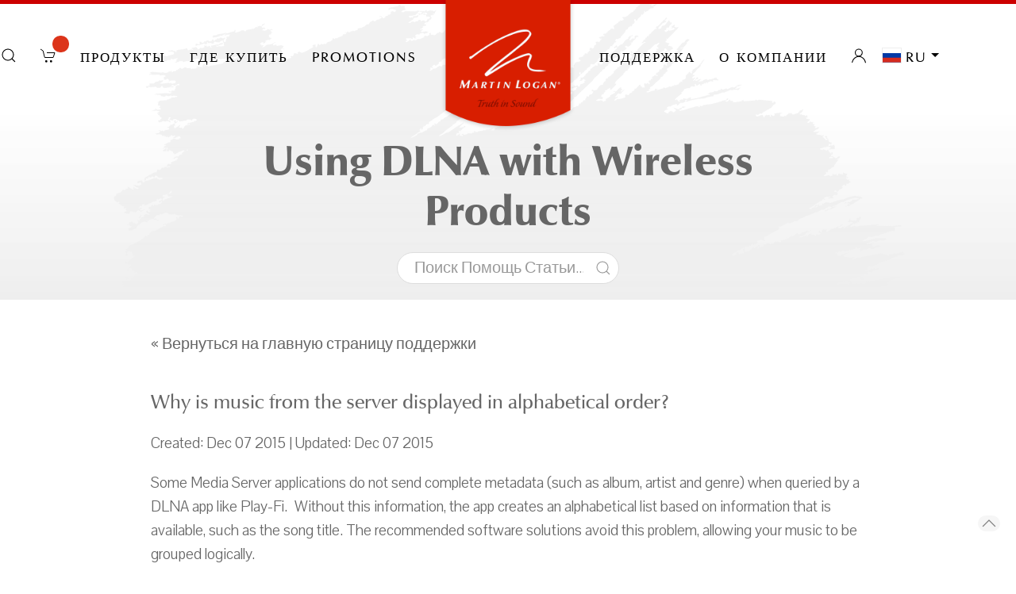

--- FILE ---
content_type: text/html; charset=UTF-8
request_url: https://martinlogan.com/ru/support/faqs/q/126
body_size: 7494
content:
<!DOCTYPE html>
<html lang="ru">
<head>
    <meta charset="utf-8">
        <title>MartinLogan | Статьи справки : Using DLNA with Wireless Products</title>
    <meta name="google-site-verification" content="NBzHCwOcqKSwjGESdxZms8wX1lpbDAiVOwBPYGbv-Vw"/>
    <meta name="viewport" content="width=device-width, initial-scale=1">
    <!-- Meta SEO -->
         <!-- favicon  -->


    <!-- Google Tag Manager -->



    <!-- Global site tag (gtag.js) - Google Analytics -->
    <script async src="https://www.googletagmanager.com/gtag/js?id=UA-208779275-4"></script>
    <script>
        window.dataLayer = window.dataLayer || [];
        function gtag(){dataLayer.push(arguments);}
        gtag('js', new Date());

        gtag('config', 'UA-208779275-4');
    </script>


    <!-- End Google Tag Manager  -->





    <link rel="shortcut icon" href="/favicons/favicon.ico" type="image/x-icon"/>
    <link rel="apple-touch-icon" href="/favicons/apple-touch-icon.png"/>
    <link rel="apple-touch-icon" sizes="57x57" href="/favicons/apple-touch-icon-57x57.png"/>
    <link rel="apple-touch-icon" sizes="72x72" href="/favicons/apple-touch-icon-72x72.png"/>
    <link rel="apple-touch-icon" sizes="76x76" href="/favicons/apple-touch-icon-76x76.png"/>
    <link rel="apple-touch-icon" sizes="114x114" href="/favicons/apple-touch-icon-114x114.png"/>
    <link rel="apple-touch-icon" sizes="120x120" href="/favicons/apple-touch-icon-120x120.png"/>
    <link rel="apple-touch-icon" sizes="144x144" href="/favicons/apple-touch-icon-144x144.png"/>
    <link rel="apple-touch-icon" sizes="152x152" href="/favicons/apple-touch-icon-152x152.png"/>
    <!-- End Meta SEO  -->
    <!-- Main style -->
        <link rel="stylesheet" type="text/css" href="/bundles/front/css/compiled/ml.css"/>
    <!-- Fonts -->

    <link href="https://fonts.googleapis.com/css?family=Pavanam" rel="stylesheet">
    <link href="https://fonts.googleapis.com/css?family=Teko:300,400&subset=devanagari,latin-ext" rel="stylesheet">

    <link href="https://fonts.googleapis.com/css?family=Crimson+Text:400i,600i" rel="stylesheet">
    <link href="https://maxcdn.bootstrapcdn.com/font-awesome/4.7.0/css/font-awesome.min.css" rel="stylesheet">

    <!-- jquery  -->
    <script src="/bundles/front/js/jquery.min.js"></script>

    <!--  uikit -->
    <script src="/bundles/front/js/uikit/uikit.js"></script>
    <script src="/bundles/front/js/uikit/uikit-icons.min.js"></script>

    <!-- Slick -->
    <script src='/bundles/front/js/slick/slick.min.js'></script>
    <link rel="stylesheet" href="/bundles/front/js/slick/slick.css">
    <link rel="stylesheet" href="/bundles/front/js/slick/slick-theme.css">
    <link href="/bundles/front/css/webfontkit/floren.css" rel="stylesheet"/>
    <link href="/bundles/front/css/webfontkit/zh.css" rel="stylesheet"/>

    

    <!-- FOXYCART -->
    <script data-cfasync="false" src="//cdn.foxycart.com/martinlogan/loader.js" async defer></script>
    <!-- /FOXYCART -->

    <script>
        $(document).ready(function () {
            var regexp = /[\™®]/;
            $('h1,h2,h3,h4').contents().filter(function () {
                //console.log(this.nodeType);
                return this.nodeType === 3 && (regexp.test(this.nodeValue));
            }).replaceWith(function () {
                return this.nodeValue.replace(regexp, '<sup>$&</sup>');
            });
        });
    </script>

    <!-- Facebook Pixel Code -->
    <script>
        !function (f, b, e, v, n, t, s) {
            if (f.fbq) return;
            n = f.fbq = function () {
                n.callMethod ?
                    n.callMethod.apply(n, arguments) : n.queue.push(arguments)
            };
            if (!f._fbq) f._fbq = n;
            n.push = n;
            n.loaded = !0;
            n.version = '2.0';
            n.queue = [];
            t = b.createElement(e);
            t.async = !0;
            t.src = v;
            s = b.getElementsByTagName(e)[0];
            s.parentNode.insertBefore(t, s)
        }(window, document, 'script',
            'https://connect.facebook.net/en_US/fbevents.js');
        fbq('init', '736554256368950');
        fbq('track', 'PageView');
    </script>
    <noscript>
        <img height="1" width="1" style="display:none" src="https://www.facebook.com/tr?id=736554256368950&ev=PageView&noscript=1"/>
    </noscript>
    <!-- End Facebook Pixel Code -->


</head>
<body>
<!-- Google Tag Manager (noscript) -->
<noscript>
    <iframe src="https://www.googletagmanager.com/ns.html?id=GTM-TG6P8XV"
            height="0" width="0" style="display:none;visibility:hidden"></iframe>
</noscript>
<!-- End Google Tag Manager (noscript)  -->






<nav id="mainnav" class="uk-navbar-container  " uk-navbar=""  >
    <div class="uk-navbar-left" style="z-index: 1000;">
        <ul class="uk-navbar-nav">
            <li><a style="color: #000;" class="uk-navbar-toggle uk-hidden@m" uk-toggle="target: #mobile-nav" uk-navbar-toggle-icon
                   href=""></a></li>
            <li><a class="uk-visible@s" href=""></a></li>
        </ul>
    </div>
     <!-- CART -->
     <!-- /END CART -->

    <div class="uk-navbar-center">
        <div class="uk-navbar-center-left">
            <ul class="uk-navbar-nav">
                <li><a href="/ru/search" uk-search-icon class="navlink"></a></li>
                              <li id="minicart" data-fc-id="minicart" style="display: block">
                    <a uk-icon="icon:cart" href="https://martinlogan.foxycart.com/cart?cart=view"class="navlink cart-button">
                        <span data-fc-id="minicart-quantity"></span>
                    </a>
                </li>
                               <li>
                    <a class="uk-visible@m navlink">Продукты</a>
                    <div uk-dropdown="animation: uk-animation-slide-bottom-small; duration: 200;  pos: bottom-justify; boundary: .uk-navbar-container; boundary-align: true; mode:click;"
                         class="nav-shop">
                        <div class="uk-grid-collapse uk-child-width-1-3@m uk-text-center" uk-grid>
                                                            <a href="/ru/category/our-speakers">
                                    <div class="uk-cover-container uk-animation-toggle">
                                        <img src="/uploads/images/our-speakers-5a15a93588a17.png" uk-cover/>
                                        <div class="fadeit uk-position-cover uk-animation-fade
							        uk-animation-reverse uk-animation-fast">
                                            <img src="/uploads/images/menu_gray/our-speakers.png "
                                                 uk-cover/></div>
                                        <div class="uk-light uk-position-cover">
                                            <h2>Акустические системы</h2>
                                            <p>Воплощение истины в звуке</p>
                                        </div>
                                    </div>
                                </a>
                                                            <a href="/ru/category/wireless-systems">
                                    <div class="uk-cover-container uk-animation-toggle">
                                        <img src="/uploads/images/wireless-systems-5a15bf5c54ac5.png" uk-cover/>
                                        <div class="fadeit uk-position-cover uk-animation-fade
							        uk-animation-reverse uk-animation-fast">
                                            <img src="/uploads/images/menu_gray/wireless-systems.png "
                                                 uk-cover/></div>
                                        <div class="uk-light uk-position-cover">
                                            <h2>Беспроводные системы</h2>
                                            <p>Захватывающее аудио для всего дома, упрощенное</p>
                                        </div>
                                    </div>
                                </a>
                                                            <a href="/ru/category/soundbars">
                                    <div class="uk-cover-container uk-animation-toggle">
                                        <img src="/uploads/images/soundbars-5a15c52dd9b3a.png" uk-cover/>
                                        <div class="fadeit uk-position-cover uk-animation-fade
							        uk-animation-reverse uk-animation-fast">
                                            <img src="/uploads/images/menu_gray/soundbars.png "
                                                 uk-cover/></div>
                                        <div class="uk-light uk-position-cover">
                                            <h2>Саундбары</h2>
                                            <p>Уникальная система объемного звучания &amp;quot;все в одном&amp;quot;</p>
                                        </div>
                                    </div>
                                </a>
                                                            <a href="/ru/category/powered-subwoofers">
                                    <div class="uk-cover-container uk-animation-toggle">
                                        <img src="/uploads/images/powered-subwoofers-6296348a99a34.png" uk-cover/>
                                        <div class="fadeit uk-position-cover uk-animation-fade
							        uk-animation-reverse uk-animation-fast">
                                            <img src="/uploads/images/menu_gray/powered-subwoofers.png "
                                                 uk-cover/></div>
                                        <div class="uk-light uk-position-cover">
                                            <h2>Активные сабвуферы</h2>
                                            <p>Глубокий, музыкальный бас</p>
                                        </div>
                                    </div>
                                </a>
                                                            <a href="/ru/category/architectural">
                                    <div class="uk-cover-container uk-animation-toggle">
                                        <img src="/uploads/images/architectural-5a15cbbb50032.png" uk-cover/>
                                        <div class="fadeit uk-position-cover uk-animation-fade
							        uk-animation-reverse uk-animation-fast">
                                            <img src="/uploads/images/menu_gray/architectural.png "
                                                 uk-cover/></div>
                                        <div class="uk-light uk-position-cover">
                                            <h2>Встраиваемая акустика</h2>
                                            <p>Сдержанный, высокопроизводительный звук</p>
                                        </div>
                                    </div>
                                </a>
                                                            <a href="/ru/category/outdoor">
                                    <div class="uk-cover-container uk-animation-toggle">
                                        <img src="/uploads/images/outdoor-5a15d36c92127.png" uk-cover/>
                                        <div class="fadeit uk-position-cover uk-animation-fade
							        uk-animation-reverse uk-animation-fast">
                                            <img src="/uploads/images/menu_gray/outdoor.png "
                                                 uk-cover/></div>
                                        <div class="uk-light uk-position-cover">
                                            <h2>Уличная акустика</h2>
                                            <p>Превосходный звук на свежем воздухе</p>
                                        </div>
                                    </div>
                                </a>
                            
                        </div>

                        <div class="nav-shop-small uk-grid-collapse uk-child-width-1-3@s uk-text-center" uk-grid>
                            
                            <a href="https://apps.martinlogan.com/promos">
                                <div class="uk-cover-container">
                                    <img src="" uk-cover/>
                                    <div class="uk-overlay uk-overlay-primary uk-position-cover">
                                        <h2>промо акции</h2>
                                        <p>Посмотреть актуальные скидки и скидки</p>
                                    </div>
                                </div>
                            </a>
                            <a href="/ru/truth-in-sound">
                                <div class="uk-cover-container">
                                    <img src="" uk-cover/>
                                    <div class="uk-overlay uk-overlay-primary uk-position-cover">
                                        <h2> Правда в звуке</h2>
                                        <p>Our quest for audio perfection</p>
                                    </div>
                                </div>
                            </a>
                            <a href="/ru/support/museum#support-menu">
                                <div class="uk-cover-container">
                                    <img src="" uk-cover/>
                                    <div class="uk-overlay uk-overlay-primary uk-position-cover">
                                        <h2> Музей продуктов</h2>
                                        <p>Посмотрите наши легендарные продукты</p>
                                    </div>
                                </div>
                            </a>

                        </div>

                    </div>
                </li>
                              <li><a class="uk-visible@m navlink" href="https://martinlogan.com/dealers">Где купить</a></li>
                <li style=""><a class="uk-visible@m navlink" href="https://apps.martinlogan.com/promos" target="_blank">PROMOTIONS</a></li>
            </ul>
        </div>

        <a class="uk-navbar-item uk-logo"  href="/ru/"><img style="top: 13px;" class="uk-position-relative" src="/bundles/front/images/martinlogan-logo-red.png"/></a>

        <div class="uk-navbar-center-right">
            <ul class="uk-navbar-nav">
                <li><a href="/ru/support"
                       class="uk-visible@m navlink">Поддержка</a></li>

                <li>
                    <a class="uk-visible@m navlink">О компании</a>
                    <div uk-dropdown="animation: uk-animation-slide-bottom-small; duration: 200;  pos: bottom-justify; 
	                    	boundary: .uk-navbar-container; boundary-align: true; mode:click;" class="nav-shop nav-xplore">
                        <div class="mainwrap">
                            <div class="uk-container-small uk-align-center">
                                <div class="nav-shop-small uk-grid-collapse uk-child-width-1-3@s uk-text-center" uk-grid>
                                    <a href="/ru/learn/awards">
                                        <div class="uk-cover-container">
                                            <img src="" uk-cover/>
                                            <div class="uk-overlay uk-overlay-primary uk-position-cover">
                                                <i class="fa fa-trophy" aria-hidden="true"></i>
                                                <h2>Награды</h2>
                                                <p>Почести и почести</p>
                                            </div>
                                        </div>
                                    </a>
                                    <a href="/ru/professional-reviews">
                                        <div class="uk-cover-container">
                                            <img src="" uk-cover/>
                                            <div class="uk-overlay uk-overlay-primary uk-position-cover">
                                                <i class="fa fa-comments-o" aria-hidden="true"></i>
                                                <h2> Профессиональные обзоры</h2>
                                                <p>Отзывы из журналов и сайтов</p>
                                            </div>
                                        </div>
                                    </a>
                                    <a href="/ru/videos">
                                        <div class="uk-cover-container">
                                            <img src="" uk-cover/>
                                            <div class="uk-overlay uk-overlay-primary uk-position-cover">
                                                <i class="fa fa-video-camera" aria-hidden="true"></i>
                                                <h2> Видео</h2>
                                                <p>Узнайте больше, наблюдая</p>
                                            </div>
                                        </div>
                                    </a>

                                </div>
                            </div>
                        </div>

                        <div class="uk-container-small uk-align-center">
                            <div class="uk-grid-collapse uk-child-width-1-3@s" uk-grid>
                                <div class="">
                                    <h2>Насчет нас</h2>
                                    <ul class="uk-list">
                                        <li>
                                            <a href="/ru/the-history-of-martinlogan">История компании</a>
                                        </li>
                                        <li>
                                            <a href="/ru/news">Новости, пресса и изображения</a>
                                        </li>
                                        <li>
                                            <a href="/ru/learn/tour-martinlogan">Тур МартинЛоган</a>
                                        </li>
                                        <li>
                                            <a href="/ru/truth-in-sound">Правда в звуке</a>
                                        </li>

                                    </ul>
                                </div>
                                <div>
                                    <h2>Наши технологии</h2>
                                    <ul class="uk-list">

                                        <li>
                                            <a href="/ru/electrostatic-esl-theory">Электростатическая (ESL) теория</a>
                                        </li>
                                        <li>
                                            <a href="/ru/martinlogan-electrostatic-advances">MartinLogan ESL Advances</a>
                                        </li>
                                        <li>
                                            <a href="/ru/folded-motion-technology">Технология Folded Motion®</a>
                                        </li>
                                        <li>
                                            <a href="/ru/martinlogan-bass-advances">MartinLogan Bass Advances</a>
                                        </li>
                                    </ul>
                                </div>
                                <div>
                                    <h2>Больше...</h2>
                                    <ul class="uk-list">
                                        <li><i class="fa fa-calendar" aria-hidden="true"></i>
                                            <a href="/ru/learn/truth-in-sound-tour">Правда в звуковом туре</a>
                                        </li>
                                        <li>
                                            <a href="/ru/learn/glossary">Аудио Условия Глоссарий</a>
                                        </li>
                                        <li>
                                            <a href="/ru/what-are-electrostats">Что такое электростаты?</a>
                                        </li>
                                        <li>
                                            <a href="/ru/electrostatic-loudspeaker-history">История электростатических громкоговорителей</a>
                                        </li>

                                    </ul>
                                </div>
                            </div>
                          
                        </div>
                        <div style="background: #CC0000; font-weight: 600; font-size: 25px; color: #fff; text-align: center; padding: 20px !important;">
    <a href="https://dealers.martinlogan.com/" target="_blank" style="color: #fff; text-decoration: none;">Dealer Portal</a>
</div>
                    </div>
                    
                </li>

                                    <li><a uk-icon="icon:user" href="/ru/signup" class="navlink"></a></li>
                

                                    <li class="uk-visible@m">
                        <a class="navlink">
                                <span class="uk-flex-left uk-hidden@m" uk-icon="icon:world"> </span>
                                <img src="/bundles/front/images/flags/4x3/ru.svg" style="width:25px;border:1px solid #eee;">
                                <span class="uk-margin-small-left">ru</span>
                                <span uk-icon="icon:  triangle-down"></span>
                        </a>
                        <div class="uk-width-small@s uk-dropdown-bottom-left" uk-dropdown>
                            <div class="uk-dropdown-grid" uk-grid>
                                <div>
                                    <ul class="uk-nav uk-dropdown-nav">
                                                                                                                                                                                                                            <li>
                                                <a href="/en/support/faqs/q/126">
                                                    <img src="/bundles/front/images/flags/4x3/en.svg" style="width:25px;border:1px solid #eee;">
                                                    английский
                                                </a>
                                            </li>
                                                                                                                                                                                                                            <li>
                                                <a href="/fr/support/faqs/q/126">
                                                    <img src="/bundles/front/images/flags/4x3/fr.svg" style="width:25px;border:1px solid #eee;">
                                                    Французский
                                                </a>
                                            </li>
                                                                                                                                                                                                                            <li>
                                                <a href="/de/support/faqs/q/126">
                                                    <img src="/bundles/front/images/flags/4x3/de.svg" style="width:25px;border:1px solid #eee;">
                                                    Немецкий
                                                </a>
                                            </li>
                                                                                                                                                                                                                            <li>
                                                <a href="/it/support/faqs/q/126">
                                                    <img src="/bundles/front/images/flags/4x3/it.svg" style="width:25px;border:1px solid #eee;">
                                                    итальянский
                                                </a>
                                            </li>
                                                                                                                                                                                                                            <li>
                                                <a href="/nl/support/faqs/q/126">
                                                    <img src="/bundles/front/images/flags/4x3/nl.svg" style="width:25px;border:1px solid #eee;">
                                                    Голландский
                                                </a>
                                            </li>
                                                                                                                                                                                                                            <li>
                                                <a href="/es/support/faqs/q/126">
                                                    <img src="/bundles/front/images/flags/4x3/es.svg" style="width:25px;border:1px solid #eee;">
                                                    испанский
                                                </a>
                                            </li>
                                                                                                                                                                                                                            <li>
                                                <a href="/zh-CN/support/faqs/q/126">
                                                    <img src="/bundles/front/images/flags/4x3/zh-CN.svg" style="width:25px;border:1px solid #eee;">
                                                    Китайский (SC)
                                                </a>
                                            </li>
                                                                                                                                                                                                                            <li>
                                                <a href="/zh-HK/support/faqs/q/126">
                                                    <img src="/bundles/front/images/flags/4x3/zh-HK.svg" style="width:25px;border:1px solid #eee;">
                                                    Китайский (TC)
                                                </a>
                                            </li>
                                                                                                                                                                                                                            <li>
                                                <a href="/ja/support/faqs/q/126">
                                                    <img src="/bundles/front/images/flags/4x3/ja.svg" style="width:25px;border:1px solid #eee;">
                                                    японский язык
                                                </a>
                                            </li>
                                                                            </ul>
                                </div>
                            </div>
                        </div>
                    </li>
                

            </ul>
        </div>
    </div>
            <div class="uk-navbar-right">
            <ul class="uk-navbar-nav">
                <li>
                    <a class="navlink">
                        <span class="uk-flex-left uk-hidden@m" uk-icon="icon:world"> </span>
                    </a>
                    <div class="uk-dropdown-bottom-left uk-padding-remove" uk-dropdown>
                        <div class="uk-dropdown-grid" uk-grid>
                            <div class="uk-width-1-1">
                                <ul class="uk-nav uk-dropdown-nav">
                                                                                                                                                                                                        <li class="uk-padding-small" >
                                            <a class="uk-padding-remove" href="/en/support/faqs/q/126" >
                                                <img src="/bundles/front/images/flags/4x3/en.svg" style="width:25px;border:1px solid #eee;">
                                                английский
                                            </a>
                                        </li>
                                                                                                                                                                                                        <li class="uk-padding-small" >
                                            <a class="uk-padding-remove" href="/fr/support/faqs/q/126" >
                                                <img src="/bundles/front/images/flags/4x3/fr.svg" style="width:25px;border:1px solid #eee;">
                                                Французский
                                            </a>
                                        </li>
                                                                                                                                                                                                        <li class="uk-padding-small" >
                                            <a class="uk-padding-remove" href="/de/support/faqs/q/126" >
                                                <img src="/bundles/front/images/flags/4x3/de.svg" style="width:25px;border:1px solid #eee;">
                                                Немецкий
                                            </a>
                                        </li>
                                                                                                                                                                                                        <li class="uk-padding-small"  style="background: #d82204;color: #fff !important;"  >
                                            <a class="uk-padding-remove" href="/ru/support/faqs/q/126"  style="color: #fff !important;"  >
                                                <img src="/bundles/front/images/flags/4x3/ru.svg" style="width:25px;border:1px solid #eee;">
                                                русский
                                            </a>
                                        </li>
                                                                                                                                                                                                        <li class="uk-padding-small" >
                                            <a class="uk-padding-remove" href="/it/support/faqs/q/126" >
                                                <img src="/bundles/front/images/flags/4x3/it.svg" style="width:25px;border:1px solid #eee;">
                                                итальянский
                                            </a>
                                        </li>
                                                                                                                                                                                                        <li class="uk-padding-small" >
                                            <a class="uk-padding-remove" href="/nl/support/faqs/q/126" >
                                                <img src="/bundles/front/images/flags/4x3/nl.svg" style="width:25px;border:1px solid #eee;">
                                                Голландский
                                            </a>
                                        </li>
                                                                                                                                                                                                        <li class="uk-padding-small" >
                                            <a class="uk-padding-remove" href="/es/support/faqs/q/126" >
                                                <img src="/bundles/front/images/flags/4x3/es.svg" style="width:25px;border:1px solid #eee;">
                                                испанский
                                            </a>
                                        </li>
                                                                                                                                                                                                        <li class="uk-padding-small" >
                                            <a class="uk-padding-remove" href="/zh-CN/support/faqs/q/126" >
                                                <img src="/bundles/front/images/flags/4x3/zh-CN.svg" style="width:25px;border:1px solid #eee;">
                                                Китайский (SC)
                                            </a>
                                        </li>
                                                                                                                                                                                                        <li class="uk-padding-small" >
                                            <a class="uk-padding-remove" href="/zh-HK/support/faqs/q/126" >
                                                <img src="/bundles/front/images/flags/4x3/zh-HK.svg" style="width:25px;border:1px solid #eee;">
                                                Китайский (TC)
                                            </a>
                                        </li>
                                                                                                                                                                                                        <li class="uk-padding-small" >
                                            <a class="uk-padding-remove" href="/ja/support/faqs/q/126" >
                                                <img src="/bundles/front/images/flags/4x3/ja.svg" style="width:25px;border:1px solid #eee;">
                                                японский язык
                                            </a>
                                        </li>
                                                                    </ul>
                            </div>
                        </div>
                    </div>
                </li>
            </ul>
        </div>
    </nav>


<!-- OFF-CANVAS MOBILE NAV -->
<div id="mobile-nav" uk-offcanvas="overlay: true;">
    <div class="uk-offcanvas-bar">
        <button class="uk-offcanvas-close" type="button" uk-close></button>

        <ul class="uk-nav-default uk-nav-parent-icon" style="padding-top:50px;" uk-nav>
            <li class="uk-parent">
                <a href="#"><b>Продукты</b></a>
                <ul class="uk-nav-sub">
                                            <li>
                            <a href="/ru/category/our-speakers">Акустические системы</a>
                        </li>

                                            <li>
                            <a href="/ru/category/wireless-systems">Беспроводные системы</a>
                        </li>

                                            <li>
                            <a href="/ru/category/soundbars">Саундбары</a>
                        </li>

                                            <li>
                            <a href="/ru/category/powered-subwoofers">Активные сабвуферы</a>
                        </li>

                                            <li>
                            <a href="/ru/category/architectural">Встраиваемая акустика</a>
                        </li>

                                            <li>
                            <a href="/ru/category/outdoor">Уличная акустика</a>
                        </li>

                                        <li class="uk-nav-divider"></li>
                                      <li><a href="https://apps.martinlogan.com/promos">промо акции</a></li>
                    <li><a href="https://shop.martinlogan.com/">XStatic Shop</a></li>
                    <li><a href="/ru/support/museum#support-menu">Музей продуктов</a>
                    </li>
                </ul>
            </li>
            <li class="uk-nav-divider"></li>
            <li class="uk-parent">
                <a href="#"><b>Поддержка</b></a>
                <ul class="uk-nav-sub">
                    <li><a href="/ru/support">Вопросы и ответы</a></li>
                    <li>
                                                    <a href="/ru/signup">Зарегистрировать продукты</a>
                        
                    </li>
                    <li>
                        <a href="/ru/support/contact#support-menu">Контакты</a>
                    </li>
                    <li>
                        <a href="/ru/support/warranty-information#support-menu">Информация о гарантии</a>
                    </li>
                    <li>
                        <a href="/ru/support/manuals#support-menu">Руководства и литература</a>
                    </li>
                    <li>
                        <a href="/ru/support/museum#support-menu">Музей продуктов</a>
                    </li>
                    
                </ul>
            </li>
            <li class="uk-nav-divider"></li>
            <li class="uk-parent">
                <a href="#"><b>О компании</b></a>


                <ul class="uk-nav-sub uk-nav-parent-icon sub-menu" uk-nav>
                    <li><a href="/ru/videos">Видео </a></li>
                    <li><a href="/ru/learn/awards">Награды</a></li>
                    <li><a href="/ru/professional-reviews">Профессиональные обзоры</a></li>
                    <li class="uk-parent">
                        <a href="#"><b>Насчет нас</b></a>
                        <ul class="uk-nav-sub">
                            <li>
                                <a href="/ru/the-history-of-martinlogan">История компании</a>
                            </li>
                            <li>
                                <a href="/ru/news">Новости, пресса и изображения</a>
                            </li>
                            <li>
                                <a href="/ru/learn/tour-martinlogan">Тур МартинЛоган</a>
                            </li>
                            <li>
                                <a href="/ru/truth-in-sound">Правда в звуке</a>

                            </li>
                        </ul>
                    </li>
                    <li class="uk-parent">
                        <a href="#"><b>Наши технологии</b></a>
                        <ul class="uk-nav-sub">
                            <li>
                                <a href="/ru/what-are-electrostats">Что такое электростаты?</a>
                            </li>
                            <li>
                                <a href="/ru/electrostatic-esl-theory">Электростатическая (ESL) теория</a>
                            </li>
                            <li>
                                <a href="/ru/martinlogan-electrostatic-advances">MartinLogan ESL Advances</a>
                            </li>
                            <li>
                                <a href="/ru/folded-motion-technology">Технология Folded Motion®</a>
                            </li>
                            <li>
                                <a href="/ru/martinlogan-bass-advances">MartinLogan Bass Advances</a>
                            </li>
                        </ul>
                    </li>
                    <li class="uk-parent">
                        <a href="#"><b>Больше...</b></a>
                        <ul class="uk-nav-sub">
                            <li>
                                <a href="/ru/learn/truth-in-sound-tour">Правда в звуковом туре</a>
                            </li>
                            <li>
                                <a href="/ru/learn/glossary">Аудио Условия Глоссарий</a>
                            </li>
                            <li>
                                <a href="/ru/electrostatic-loudspeaker-history">История электростатических громкоговорителей</a>
                            </li>
                        </ul>
                    </li>
                </ul>

            </li>
            <br/>
                        <a class="uk-button uk-button-danger" href="https://martinlogan.com/dealers"><span class="uk-margin-small-right" uk-icon="icon: location"></span> Где купить
            </a>
        </ul>
    </div>
</div>
<!-- /END OFF-CANVAS MOBILE NAV -->







<div class="uk-offcanvas-content">


    <div class="uk-container-expand title_top uk-text-center uk-flex-center">
        <div class="uk-width-1-2@l">
            <h1>


                                     Using DLNA with Wireless Products
                            </h1>

            <div class="uk-margin uk-padding uk-padding-remove-vertical">
                <form name="form" method="get" action="/ru/support/faqs" class="uk-search uk-search-default uk-width-1-2@m">

                <button class="uk-search-icon-flip" uk-search-icon></button>
                <input type="search" id="form_text" name="form[text]" class="uk-search-input uk-input" style="    background-color: #fff;font-weight: 300" placeholder="Поиск Помощь Статьи..." />

                <input type="hidden" id="form__token" name="form[_token]" value="f4Qs5sxGHv4Y8fJubV8qJt9M7PwqFIFpHETKtFGSMCE" /></form>
            </div>
        </div>
    </div>


    <a id="section"></a>
    <div class="uk-container-expand uk-align-center  uk-padding-remove-bottom uk-margin-remove-top">
        <div class="uk-container-small uk-align-center uk-padding uk-padding-remove-bottom">
            <a  class="uk-link-reset" href="/ru/support">« Вернуться на главную страницу поддержки</a>
            <h4 class="title3">Why is music from the server displayed in alphabetical order?</h4>

            <p>Created: Dec 07 2015 |                Updated: Dec 07 2015            </p>
            <p>Some Media Server applications do not send complete metadata (such as album, artist and genre) when queried by a DLNA app like Play-Fi. &nbsp;Without this information, the app creates an alphabetical list based on information that is available, such as the song title. The recommended software solutions avoid this problem, allowing your music to be grouped logically.</p><p></p>
            <div>


                        </div>
        </div>


    </div>
    <div class="uk-text-center uk-padding-large" style="color:#000;background: #eee  no-repeat center top !important;">

    <h2 class="title4">Бескомпромиссная производительность. Непоколебимая точность. Непоколебимая надежность. Использование бесчисленных технических преимуществ электростатических принципов для воссоздания звука в его истинной форме - вот что такое MartinLogan.</h2>

    <a href="/ru/truth-in-sound"><button class="uk-button uk-button-danger">Открой истину в звуке</button></a>

</div>    <a href="#" id="totop" uk-totop="" uk-scroll="" class="uk-totop uk-icon"><svg xmlns="http://www.w3.org/2000/svg" width="18" height="10" viewBox="0 0 18 10" ratio="1"><polyline fill="none" stroke="#000" stroke-width="1.2" points="1 9 9 1 17 9 "></polyline></svg></a>

<div class="uk-container-expand uk-text-center uk-light" style="background-color:#cc0000;height:5px;border:0;"></div>
</div>
<!-- /END COLOR GUIDE -->
<footer style="border:1px solid #000;">
    <div class="uk-container-small uk-align-center uk-text-center">

        <div class="uk-padding">
            <p>Истина в звуке - это философия MartinLogan. Наша миссия - использовать эту уникальную и удивительную технологию, чтобы максимально точно передать самые сложные музыкальные отрывки первоисточнику. Если для вас важна захватывающая, реалистичная точность звука, вы обязаны услышать MartinLogan. </p>
        </div>
        <div class="uk-width-1">
            <a target="_blank" href="https://www.facebook.com/MartinLoganSpeakers" class="uk-icon-button  uk-margin-small-right" uk-icon="icon: facebook" style="background:#555;"></a>
            <a target="_blank" href="http://www.twitter.com/MartinLoganLtd" class="uk-icon-button  uk-margin-small-right" uk-icon="icon: twitter" style="background:#555;"></a>
            <a target="_blank" href="https://www.youtube.com/user/MartinLoganSpeakers" class="uk-icon-button  uk-margin-small-right" uk-icon="icon: youtube" style="background:#555;"></a>
            <a target="_blank" href="https://www.flickr.com/photos/martinlogan/sets/" class="uk-icon-button  uk-margin-small-right" uk-icon="icon: flickr" style="background:#555;"></a>
            <a target="_blank" href="https://www.instagram.com/martinloganspeakers/" class="uk-icon-button  uk-margin-small-right" uk-icon="icon: instagram" style="background:#555;"></a>
                    </div>
        <p class="uk-text-small">&copy;1982&ndash;2025 MartinLogan, Ltd. Все права защищены.</p>
        <p><a class="uk-link-reset" href="/ru/support/privacy-policy">политика конфиденциальности</a></p>


    </div>
</footer>

</body>


</html>


--- FILE ---
content_type: text/css
request_url: https://martinlogan.com/bundles/front/css/webfontkit/floren.css
body_size: 225
content:
/* Generated by Font Squirrel (http://www.fontsquirrel.com) on July 28, 2011 */



@font-face {
    font-family: 'FlorensLPStdRegular';
    src: url('florenslpstd-webfont.eot');
    src: url('florenslpstd-webfont.eot?#iefix') format('embedded-opentype'),
         url('florenslpstd-webfont.woff') format('woff'),
         url('florenslpstd-webfont.ttf') format('truetype'),
         url('florenslpstd-webfont.svgz#FlorensLPStdRegular') format('svg'),
         url('florenslpstd-webfont.svg#FlorensLPStdRegular') format('svg');
    font-weight: normal;
    font-style: normal;

}



--- FILE ---
content_type: text/css
request_url: https://martinlogan.com/bundles/front/css/webfontkit/zh.css
body_size: 1499
content:
/* This stylesheet generated by Transfonter (https://transfonter.org) on May 27, 2017 11:46 AM */

@font-face {
	font-family: 'ZH-Ultra';
	src: url('ZH-UltraRegular.eot');
	src: url('ZH-UltraRegular.eot?#iefix') format('embedded-opentype'),
		url('ZH-UltraRegular.woff') format('woff'),
		url('ZH-UltraRegular.ttf') format('truetype');
	font-weight: 100;
	font-style: normal;
}

@font-face {
	font-family: 'ZH-DemiItalic';
	src: url('ZH-DemiItalicItalic.eot');
	src: url('ZH-DemiItalicItalic.eot?#iefix') format('embedded-opentype'),
		url('ZH-DemiItalicItalic.woff') format('woff'),
		url('ZH-DemiItalicItalic.ttf') format('truetype');
	font-weight: normal;
	font-style: italic;
}

@font-face {
	font-family: 'ZH-UltraItalic';
	src: url('ZH-UltraItalicItalic.eot');
	src: url('ZH-UltraItalicItalic.eot?#iefix') format('embedded-opentype'),
		url('ZH-UltraItalicItalic.woff') format('woff'),
		url('ZH-UltraItalicItalic.ttf') format('truetype');
	font-weight: normal;
	font-style: italic;
}

@font-face {
	font-family: 'ZH';
	src: url('ZH-MediumRegular.eot');
	src: url('ZH-MediumRegular.eot?#iefix') format('embedded-opentype'),
		url('ZH-MediumRegular.woff') format('woff'),
		url('ZH-MediumRegular.ttf') format('truetype');
	font-weight: 100;
	font-style: normal;
}

@font-face {
	font-family: 'ZH-MediumItalic';
	src: url('ZH-MediumItalicItalic.eot');
	src: url('ZH-MediumItalicItalic.eot?#iefix') format('embedded-opentype'),
		url('ZH-MediumItalicItalic.woff') format('woff'),
		url('ZH-MediumItalicItalic.ttf') format('truetype');
	font-weight: 500;
	font-style: italic;
}

@font-face {
	font-family: 'ZH-Demi';
	src: url('ZH-DemiRegular.eot');
	src: url('ZH-DemiRegular.eot?#iefix') format('embedded-opentype'),
		url('ZH-DemiRegular.woff') format('woff'),
		url('ZH-DemiRegular.ttf') format('truetype');
	font-weight: 100;
	font-style: normal;
}


--- FILE ---
content_type: application/javascript
request_url: https://martinlogan.com/bundles/front/js/uikit/uikit.js
body_size: 59497
content:
/*! UIkit 3.0.0-beta.36 | http://www.getuikit.com | (c) 2014 - 2017 YOOtheme | MIT License */

(function (global, factory) {
	typeof exports === 'object' && typeof module !== 'undefined' ? module.exports = factory() :
	typeof define === 'function' && define.amd ? define('uikit', factory) :
	(global.UIkit = factory());
}(this, (function () { 'use strict';

/* global setImmediate */
/**
 * Promises/A+ polyfill v1.1.4 (https://github.com/bramstein/promis)
 */

var RESOLVED = 0;
var REJECTED = 1;
var PENDING = 2;

var async = 'setImmediate' in window ? setImmediate : setTimeout;

function Promise$1(executor) {

    this.state = PENDING;
    this.value = undefined;
    this.deferred = [];

    var promise = this;

    try {
        executor(function (x) {
            promise.resolve(x);
        }, function (r) {
            promise.reject(r);
        });
    } catch (e) {
        promise.reject(e);
    }
}

Promise$1.reject = function (r) {
    return new Promise$1(function (resolve, reject) {
        reject(r);
    });
};

Promise$1.resolve = function (x) {
    return new Promise$1(function (resolve, reject) {
        resolve(x);
    });
};

Promise$1.all = function all(iterable) {
    return new Promise$1(function (resolve, reject) {
        var count = 0, result = [];

        if (iterable.length === 0) {
            resolve(result);
        }

        function resolver(i) {
            return function (x) {
                result[i] = x;
                count += 1;

                if (count === iterable.length) {
                    resolve(result);
                }
            };
        }

        for (var i = 0; i < iterable.length; i += 1) {
            Promise$1.resolve(iterable[i]).then(resolver(i), reject);
        }
    });
};

Promise$1.race = function race(iterable) {
    return new Promise$1(function (resolve, reject) {
        for (var i = 0; i < iterable.length; i += 1) {
            Promise$1.resolve(iterable[i]).then(resolve, reject);
        }
    });
};

var p = Promise$1.prototype;

p.resolve = function resolve(x) {
    var promise = this;

    if (promise.state === PENDING) {
        if (x === promise) {
            throw new TypeError('Promise settled with itself.');
        }

        var called = false;

        try {
            var then = x && x.then;

            if (x !== null && isObject(x) && isFunction(then)) {
                then.call(x, function (x) {
                    if (!called) {
                        promise.resolve(x);
                    }
                    called = true;

                }, function (r) {
                    if (!called) {
                        promise.reject(r);
                    }
                    called = true;
                });
                return;
            }
        } catch (e) {
            if (!called) {
                promise.reject(e);
            }
            return;
        }

        promise.state = RESOLVED;
        promise.value = x;
        promise.notify();
    }
};

p.reject = function reject(reason) {
    var promise = this;

    if (promise.state === PENDING) {
        if (reason === promise) {
            throw new TypeError('Promise settled with itself.');
        }

        promise.state = REJECTED;
        promise.value = reason;
        promise.notify();
    }
};

p.notify = function notify() {
    var this$1 = this;

    async(function () {
        if (this$1.state !== PENDING) {
            while (this$1.deferred.length) {
                var deferred = this$1.deferred.shift(),
                    onResolved = deferred[0],
                    onRejected = deferred[1],
                    resolve = deferred[2],
                    reject = deferred[3];

                try {
                    if (this$1.state === RESOLVED) {
                        if (isFunction(onResolved)) {
                            resolve(onResolved.call(undefined, this$1.value));
                        } else {
                            resolve(this$1.value);
                        }
                    } else if (this$1.state === REJECTED) {
                        if (isFunction(onRejected)) {
                            resolve(onRejected.call(undefined, this$1.value));
                        } else {
                            reject(this$1.value);
                        }
                    }
                } catch (e) {
                    reject(e);
                }
            }
        }
    });
};

p.then = function then(onResolved, onRejected) {
    var this$1 = this;

    return new Promise$1(function (resolve, reject) {
        this$1.deferred.push([onResolved, onRejected, resolve, reject]);
        this$1.notify();
    });
};

p.catch = function (onRejected) {
    return this.then(undefined, onRejected);
};

/* global DocumentTouch */
var win = window;
var doc = document;
var docEl = doc.documentElement;

var Observer = win.MutationObserver;
var requestAnimationFrame$1 = win.requestAnimationFrame;

var hasTouchEvents = 'ontouchstart' in win;
var hasPointerEvents = win.PointerEvent;
var hasTouch = 'ontouchstart' in win
    || win.DocumentTouch && doc instanceof DocumentTouch
    || navigator.pointerEnabled && navigator.maxTouchPoints; // IE >=11

var pointerDown = !hasTouch ? 'mousedown' : ("mousedown " + (hasTouchEvents ? 'touchstart' : 'pointerdown'));
var pointerMove = !hasTouch ? 'mousemove' : ("mousemove " + (hasTouchEvents ? 'touchmove' : 'pointermove'));
var pointerUp = !hasTouch ? 'mouseup' : ("mouseup " + (hasTouchEvents ? 'touchend' : 'pointerup'));
var pointerEnter = hasTouch && hasPointerEvents ? 'pointerenter' : 'mouseenter';
var pointerLeave = hasTouch && hasPointerEvents ? 'pointerleave' : 'mouseleave';

function getImage(src) {

    return new Promise$1(function (resolve, reject) {
        var img = new Image();

        img.onerror = reject;
        img.onload = function () { return resolve(img); };

        img.src = src;
    });

}

var supports = {};

// IE 11
(function () {

    var list = doc.createElement('_').classList;
    if (list) {
        list.add('a', 'b');
        list.toggle('c', false);
        supports.Multiple = list.contains('b');
        supports.Force = !list.contains('c');
        supports.ClassList = true;
    }
    list = null;

})();

function attr(element, name, value) {

    if (isObject(name)) {
        for (var key in name) {
            attr(element, key, name[key]);
        }
        return;
    }

    if (isUndefined(value)) {
        element = toNode(element);
        return element && element.getAttribute(name);
    } else {
        toNodes(element).forEach(function (element) {

            if (isFunction(value)) {
                value = value.call(element, attr(element, name));
            }

            if (value === null) {
                removeAttr(element, name);
            } else {
                element.setAttribute(name, value);
            }
        });
    }

}

function hasAttr(element, name) {
    return toNodes(element).some(function (element) { return element.hasAttribute(name); });
}

function removeAttr(element, name) {
    element = toNodes(element);
    name.split(' ').forEach(function (name) { return element.forEach(function (element) { return element.removeAttribute(name); }
        ); }
    );
}

function filterAttr(element, attribute, pattern, replacement) {
    attr(element, attribute, function (value) { return value ? value.replace(pattern, replacement) : value; });
}

function data(element, attribute) {
    for (var i = 0, attrs = [attribute, ("data-" + attribute)]; i < attrs.length; i++) {
        if (hasAttr(element, attrs[i])) {
            return attr(element, attrs[i]);
        }
    }
}

function addClass(element) {
    var args = [], len = arguments.length - 1;
    while ( len-- > 0 ) args[ len ] = arguments[ len + 1 ];

    apply(element, args, 'add');
}

function removeClass(element) {
    var args = [], len = arguments.length - 1;
    while ( len-- > 0 ) args[ len ] = arguments[ len + 1 ];

    apply(element, args, 'remove');
}

function removeClasses(element, cls) {
    filterAttr(element, 'class', new RegExp(("(^|\\s)" + cls + "(?!\\S)"), 'g'), '');
}

function replaceClass(element) {
    var args = [], len = arguments.length - 1;
    while ( len-- > 0 ) args[ len ] = arguments[ len + 1 ];

    args[0] && removeClass(element, args[0]);
    args[1] && addClass(element, args[1]);
}

function hasClass(element, cls) {
    return supports.ClassList && toNodes(element).some(function (element) { return element.classList.contains(cls); });
}

function toggleClass(element) {
    var args = [], len = arguments.length - 1;
    while ( len-- > 0 ) args[ len ] = arguments[ len + 1 ];


    if (!supports.ClassList || !args.length) {
        return;
    }

    args = getArgs$1(args);

    var force = !isString(args[args.length - 1]) ? args.pop() : undefined;

    args = args.filter(Boolean);

    toNodes(element).forEach(function (ref) {
        var classList = ref.classList;

        for (var i = 0; i < args.length; i++) {
            supports.Force
                ? classList.toggle(args[i], force)
                : (classList[(!isUndefined(force) ? force : !classList.contains(args[i])) ? 'add' : 'remove'](args[i]));
        }
    });

}

function apply(element, args, fn) {
    args = getArgs$1(args).filter(Boolean);

    supports.ClassList && args.length && toNodes(element).forEach(function (ref) {
        var classList = ref.classList;

        supports.Multiple
            ? classList[fn].apply(classList, args)
            : args.forEach(function (cls) { return classList[fn](cls); });
    });
}

function getArgs$1(args) {
    return args.reduce(function (args, arg) { return args.concat.call(args, isString(arg) && includes(arg, ' ') ? arg.trim().split(' ') : arg); }
        , []);
}

var cssNumber = {
    'animation-iteration-count': true,
    'column-count': true,
    'fill-opacity': true,
    'flex-grow': true,
    'flex-shrink': true,
    'font-weight': true,
    'line-height': true,
    'opacity': true,
    'order': true,
    'orphans': true,
    'widows': true,
    'z-index': true,
    'zoom': true
};

function css(element, property, value) {

    return toNodes(element).map(function (element) {

        if (isString(property)) {

            property = propName(property);

            if (isUndefined(value)) {
                return getStyle(element, property);
            } else if (!value && value !== 0) {
                element.style.removeProperty(property);
            } else {
                element.style[property] = isNumeric(value) && !cssNumber[property] ? (value + "px") : value;
            }

        } else if (isArray(property)) {

            var styles = getStyles(element);

            return property.reduce(function (props, property) {
                props[property] = propName(styles[property]);
                return props;
            }, {});

        } else if (isObject(property)) {
            each(property, function (value, property) { return css(element, property, value); });
        }

        return element;

    })[0];

}

function getStyles(element, pseudoElt) {
    element = toNode(element);
    return element.ownerDocument.defaultView.getComputedStyle(element, pseudoElt);
}

function getStyle(element, property, pseudoElt) {
    return getStyles(element, pseudoElt)[property];
}

var vars$1 = {};

function getCssVar(name) {

    if (!(name in vars$1)) {

        /* usage in css:  .var-name:before { content:"xyz" } */

        var element = append(docEl, doc.createElement('div'));

        addClass(element, ("var-" + name));

        try {

            vars$1[name] = getStyle(element, 'content', ':before').replace(/^["'](.*)["']$/, '$1');
            vars$1[name] = JSON.parse(vars$1[name]);

        } catch (e) {}

        docEl.removeChild(element);

    }

    return vars$1[name];

}

var cssProps = {};

function propName(name) {

    var ret = cssProps[name];
    if (!ret) {
        ret = cssProps[name] = vendorPropName(name) || name;
    }
    return ret;
}

var cssPrefixes = ['webkit', 'moz', 'ms'];
var style = doc.createElement('_').style;

function vendorPropName(name) {

    name = hyphenate(name);

    if (name in style) {
        return name;
    }

    var i = cssPrefixes.length, prefixedName;

    while (i--) {
        prefixedName = "-" + (cssPrefixes[i]) + "-" + name;
        if (prefixedName in style) {
            return prefixedName;
        }
    }
}

var dirs = {
    width: ['x', 'left', 'right'],
    height: ['y', 'top', 'bottom']
};

function positionAt(element, target, elAttach, targetAttach, elOffset, targetOffset, flip, boundary) {

    elAttach = getPos(elAttach);
    targetAttach = getPos(targetAttach);

    var flipped = {element: elAttach, target: targetAttach};

    if (!element || !target) {
        return flipped;
    }

    var dim = getDimensions(element),
        targetDim = getDimensions(target),
        position = targetDim;

    moveTo(position, elAttach, dim, -1);
    moveTo(position, targetAttach, targetDim, 1);

    elOffset = getOffsets(elOffset, dim.width, dim.height);
    targetOffset = getOffsets(targetOffset, targetDim.width, targetDim.height);

    elOffset['x'] += targetOffset['x'];
    elOffset['y'] += targetOffset['y'];

    position.left += elOffset['x'];
    position.top += elOffset['y'];

    boundary = getDimensions(boundary || getWindow(element));

    if (flip) {
        each(dirs, function (ref, prop) {
            var dir = ref[0];
            var align = ref[1];
            var alignFlip = ref[2];


            if (!(flip === true || includes(flip, dir))) {
                return;
            }

            var elemOffset = elAttach[dir] === align
                    ? -dim[prop]
                    : elAttach[dir] === alignFlip
                        ? dim[prop]
                        : 0,
                targetOffset = targetAttach[dir] === align
                    ? targetDim[prop]
                    : targetAttach[dir] === alignFlip
                        ? -targetDim[prop]
                        : 0;

            if (position[align] < boundary[align] || position[align] + dim[prop] > boundary[alignFlip]) {

                var centerOffset = dim[prop] / 2,
                    centerTargetOffset = targetAttach[dir] === 'center' ? -targetDim[prop] / 2 : 0;

                elAttach[dir] === 'center' && (
                    apply(centerOffset, centerTargetOffset)
                    || apply(-centerOffset, -centerTargetOffset)
                ) || apply(elemOffset, targetOffset);

            }

            function apply(elemOffset, targetOffset) {

                var newVal = position[align] + elemOffset + targetOffset - elOffset[dir] * 2;

                if (newVal >= boundary[align] && newVal + dim[prop] <= boundary[alignFlip]) {
                    position[align] = newVal;

                    ['element', 'target'].forEach(function (el) {
                        flipped[el][dir] = !elemOffset
                            ? flipped[el][dir]
                            : flipped[el][dir] === dirs[prop][1]
                                ? dirs[prop][2]
                                : dirs[prop][1];
                    });

                    return true;
                }

            }

        });
    }

    offset(element, position);

    return flipped;
}

function offset(element, coordinates) {

    element = toNode(element);

    if (coordinates) {

        var currentOffset = offset(element),
            pos = css(element, 'position');

        ['left', 'top'].forEach(function (prop) {
            if (prop in coordinates) {
                var value = css(element, prop);
                element.style[prop] = ((coordinates[prop] - currentOffset[prop])
                    + toFloat(pos === 'absolute' && value === 'auto' ? position(element)[prop] : value)) + "px";
            }
        });

        return;
    }

    return getDimensions(element);
}

function getDimensions(element) {

    element = toNode(element);

    var ref = getWindow(element);
    var top = ref.pageYOffset;
    var left = ref.pageXOffset;

    if (isWindow(element)) {

        var height = element.innerHeight,
            width = element.innerWidth;

        return {
            top: top,
            left: left,
            height: height,
            width: width,
            bottom: top + height,
            right: left + width,
        };
    }

    var display = false;
    if (!isVisible(element)) {
        display = element.style.display;
        element.style.display = 'block';
    }

    var rect = element.getBoundingClientRect();

    if (display !== false) {
        element.style.display = display;
    }

    return {
        height: rect.height,
        width: rect.width,
        top: rect.top + top,
        left: rect.left + left,
        bottom: rect.bottom + top,
        right: rect.right + left,
    };
}

function position(element) {
    element = toNode(element);

    var parent = offsetParent(element),
        parentOffset = parent === docEl$1(element) ? {top: 0, left: 0} : offset(parent);

    return ['top', 'left'].reduce(function (props, prop) {
        var propName = ucfirst(prop);
        props[prop] -= parentOffset[prop]
            + (toFloat(css(element, ("margin" + propName))) || 0)
            + (toFloat(css(parent, ("border" + propName + "Width"))) || 0);
        return props;
    }, offset(element));
}

function offsetParent(element) {

    var parent = toNode(element).offsetParent;

    while (parent && css(parent, 'position') === 'static') {
        parent = parent.offsetParent;
    }

    return parent || docEl$1(element);
}

var height = dimension('height');
var width = dimension('width');

function dimension(prop) {
    var propName = ucfirst(prop);
    return function (element, value) {

        element = toNode(element);

        if (isUndefined(value)) {

            if (isWindow(element)) {
                return element[("inner" + propName)];
            }

            if (isDocument(element)) {
                var doc = element.documentElement;
                return Math.max(doc.offsetHeight, doc.scrollHeight);
            }

            value = css(element, prop);
            value = value === 'auto' ? element[("offset" + propName)] : toFloat(value) || 0;

            return getContentSize(prop, element, value);

        } else {

            css(element, prop, !value && value !== 0
                ? ''
                : getContentSize(prop, element, value) + 'px'
            );

        }

    };
}

function getContentSize(prop, element, value) {
    return css(element, 'boxSizing') === 'border-box' ? dirs[prop].slice(1).map(ucfirst).reduce(function (value, prop) { return value
            - toFloat(css(element, ("padding" + prop)))
            - toFloat(css(element, ("border" + prop + "Width"))); }
        , value) : value;
}

function getWindow(element) {
    return isWindow(element) ? element : document$1(element).defaultView;
}

function moveTo(position, attach, dim, factor) {
    each(dirs, function (ref, prop) {
        var dir = ref[0];
        var align = ref[1];
        var alignFlip = ref[2];

        if (attach[dir] === alignFlip) {
            position[align] += dim[prop] * factor;
        } else if (attach[dir] === 'center') {
            position[align] += dim[prop] * factor / 2;
        }
    });
}

function getPos(pos) {

    var x = /left|center|right/, y = /top|center|bottom/;

    pos = (pos || '').split(' ');

    if (pos.length === 1) {
        pos = x.test(pos[0])
            ? pos.concat(['center'])
            : y.test(pos[0])
                ? ['center'].concat(pos)
                : ['center', 'center'];
    }

    return {
        x: x.test(pos[0]) ? pos[0] : 'center',
        y: y.test(pos[1]) ? pos[1] : 'center'
    };
}

function getOffsets(offsets, width, height) {

    var ref = (offsets || '').split(' ');
    var x = ref[0];
    var y = ref[1];

    return {
        x: x ? toFloat(x) * (endsWith(x, '%') ? width / 100 : 1) : 0,
        y: y ? toFloat(y) * (endsWith(y, '%') ? height / 100 : 1) : 0
    };
}

function flipPosition(pos) {
    switch (pos) {
        case 'left':
            return 'right';
        case 'right':
            return 'left';
        case 'top':
            return 'bottom';
        case 'bottom':
            return 'top';
        default:
            return pos;
    }
}

function document$1(element) {
    return toNode(element).ownerDocument;
}

function docEl$1(element) {
    return document$1(element).documentElement;
}

var isRtl = attr(docEl, 'dir') === 'rtl';

function isReady() {
    return doc.readyState === 'complete' || doc.readyState !== 'loading' && !docEl.doScroll;
}

function ready(fn) {

    if (isReady()) {
        fn();
        return;
    }

    var handle = function () {
            unbind1();
            unbind2();
            fn();
        },
        unbind1 = on(doc, 'DOMContentLoaded', handle),
        unbind2 = on(win, 'load', handle);
}

function transition(element, props, duration, timing) {
    if ( duration === void 0 ) duration = 400;
    if ( timing === void 0 ) timing = 'linear';


    return Promise$$1.all(toNodes(element).map(function (element) { return new Promise$$1(function (resolve, reject) {

            for (var name in props) {
                var value = css(element, name);
                if (value === '') {
                    css(element, name, value);
                }
            }

            var timer = setTimeout(function () { return trigger(element, 'transitionend'); }, duration);

            once(element, 'transitionend transitioncanceled', function (ref) {
                var type = ref.type;

                clearTimeout(timer);
                removeClass(element, 'uk-transition');
                css(element, 'transition', '');
                type === 'transitioncanceled' ? reject() : resolve();
            }, false, function (ref) {
                var target = ref.target;

                return element === target;
            });

            addClass(element, 'uk-transition');
            css(element, assign({transition: ("all " + duration + "ms " + timing)}, props));

        }); }
    ));

}

var Transition = {

    start: transition,

    stop: function stop(element) {
        trigger(element, 'transitionend');
        return Promise$$1.resolve();
    },

    cancel: function cancel(element) {
        trigger(element, 'transitioncanceled');
    },

    inProgress: function inProgress(element) {
        return hasClass(element, 'uk-transition');
    }

};

var animationPrefix = 'uk-animation-';
var clsCancelAnimation = 'uk-cancel-animation';

function animate(element, animation, duration, origin, out) {
    var arguments$1 = arguments;
    if ( duration === void 0 ) duration = 200;


    return Promise$$1.all(toNodes(element).map(function (element) { return new Promise$$1(function (resolve, reject) {

            if (hasClass(element, clsCancelAnimation)) {
                requestAnimationFrame(function () { return Promise$$1.resolve().then(function () { return animate.apply(null, arguments$1).then(resolve, reject); }
                    ); }
                );
                return;
            }

            var cls = animation + " " + animationPrefix + (out ? 'leave' : 'enter');

            if (startsWith(animation, animationPrefix)) {

                if (origin) {
                    cls += " " + animationPrefix + origin;
                }

                if (out) {
                    cls += " " + animationPrefix + "reverse";
                }

            }

            reset();

            once(element, 'animationend animationcancel', function (ref) {
                var type = ref.type;


                var hasReset = false;

                if (type === 'animationcancel') {
                    reject();
                    reset();
                } else {
                    resolve();
                    Promise$$1.resolve().then(function () {
                        hasReset = true;
                        reset();
                    });
                }

                requestAnimationFrame(function () {
                    if (!hasReset) {
                        addClass(element, clsCancelAnimation);

                        requestAnimationFrame(function () { return removeClass(element, clsCancelAnimation); });
                    }
                });

            }, false, function (ref) {
                var target = ref.target;

                return element === target;
            });

            css(element, 'animationDuration', (duration + "ms"));
            addClass(element, cls);

            function reset() {
                css(element, 'animationDuration', '');
                removeClasses(element, (animationPrefix + "\\S*"));
            }

        }); }
    ));

}

var inProgress = new RegExp((animationPrefix + "(enter|leave)"));
var Animation = {

    in: function in$1(element, animation, duration, origin) {
        return animate(element, animation, duration, origin, false);
    },

    out: function out(element, animation, duration, origin) {
        return animate(element, animation, duration, origin, true);
    },

    inProgress: function inProgress$1(element) {
        return inProgress.test(attr(element, 'class'));
    },

    cancel: function cancel(element) {
        trigger(element, 'animationcancel');
    }

};

function isInView(element, top, left) {
    if ( top === void 0 ) top = 0;
    if ( left === void 0 ) left = 0;

    return intersectRect(toNode(element).getBoundingClientRect(), {
        top: top,
        left: left,
        bottom: top + height(win),
        right: left + width(win)
    });
}

function scrolledOver(element) {

    element = toNode(element);

    var elHeight = element.offsetHeight,
        top = positionTop(element),
        vp = height(win),
        vh = vp + Math.min(0, top - vp),
        diff = Math.max(0, vp - (height(doc) - (top + elHeight)));

    return clamp(((vh + win.pageYOffset - top) / ((vh + (elHeight - (diff < vp ? diff : 0))) / 100)) / 100);
}

function positionTop(element) {
    var top = 0;

    do {

        top += element.offsetTop;

    } while (element = element.offsetParent);

    return top;
}

function getIndex(i, elements, current, finite) {
    if ( current === void 0 ) current = 0;
    if ( finite === void 0 ) finite = false;


    elements = toNodes(elements);

    var length = elements.length;

    i = isNumeric(i)
        ? toNumber(i)
        : i === 'next'
            ? current + 1
            : i === 'previous'
                ? current - 1
                : index(elements, i);

    if (finite) {
        return clamp(i, 0, length - 1);
    }

    i %= length;

    return i < 0 ? i + length : i;
}

var voidElements = {
    area: true,
    base: true,
    br: true,
    col: true,
    embed: true,
    hr: true,
    img: true,
    input: true,
    keygen: true,
    link: true,
    menuitem: true,
    meta: true,
    param: true,
    source: true,
    track: true,
    wbr: true
};
function isVoidElement(element) {
    return voidElements[toNode(element).tagName.toLowerCase()];
}

var Dimensions = {

    ratio: function ratio(dimensions, prop, value) {
        var obj;


        var aProp = prop === 'width' ? 'height' : 'width';

        return ( obj = {}, obj[aProp] = Math.round(value * dimensions[aProp] / dimensions[prop]), obj[prop] = value, obj);
    },

    contain: function contain(dimensions, maxDimensions) {
        var this$1 = this;

        dimensions = assign({}, dimensions);

        each(dimensions, function (_, prop) { return dimensions = dimensions[prop] > maxDimensions[prop]
            ? this$1.ratio(dimensions, prop, maxDimensions[prop])
            : dimensions; }
        );

        return dimensions;
    },

    cover: function cover(dimensions, maxDimensions) {
        var this$1 = this;

        dimensions = this.contain(dimensions, maxDimensions);

        each(dimensions, function (_, prop) { return dimensions = dimensions[prop] < maxDimensions[prop]
            ? this$1.ratio(dimensions, prop, maxDimensions[prop])
            : dimensions; }
        );

        return dimensions;
    }

};

function preventClick() {

    var timer = setTimeout(function () { return trigger(doc, 'click'); }, 0);

    once(doc, 'click', function (e) {
        e.preventDefault();
        e.stopImmediatePropagation();

        clearTimeout(timer);
    }, true);

}

function isVisible(element) {
    return toNodes(element).some(function (element) { return element.offsetHeight; });
}

var selInput = 'input,select,textarea,button';
function isInput(element) {
    return toNodes(element).some(function (element) { return matches(element, selInput); });
}

function empty(element) {
    element = toNode(element);
    element.innerHTML = '';
    return element;
}

function html(parent, html) {
    parent = toNode(parent);
    return isUndefined(html)
        ? parent.innerHTML
        : append(parent.hasChildNodes() ? empty(parent) : parent, html);
}

function prepend(parent, element) {

    parent = toNode(parent);

    if (!parent.hasChildNodes()) {
        return append(parent, element);
    } else {
        return insertNodes(element, function (element) { return parent.insertBefore(element, parent.firstChild); });
    }
}

function append(parent, element) {
    parent = toNode(parent);
    return insertNodes(element, function (element) { return parent.appendChild(element); });
}

function before(ref, element) {
    ref = toNode(ref);
    return insertNodes(element, function (element) { return ref.parentNode.insertBefore(element, ref); });
}

function after(ref, element) {
    ref = toNode(ref);
    return insertNodes(element, function (element) { return ref.nextSibling
        ? before(ref.nextSibling, element)
        : append(ref.parentNode, element); }
    );
}

function insertNodes(element, fn) {
    element = isString(element) ? fragment(element) : element;
    return element
        ? 'length' in element
            ? toNodes(element).map(fn)
            : fn(element)
        : null;
}

function remove(element) {
    toNodes(element).map(function (element) { return element.parentNode && element.parentNode.removeChild(element); });
}

function wrapAll(element, structure) {

    structure = toNode(before(element, structure));

    while (structure.firstChild) {
        structure = structure.firstChild;
    }

    append(structure, element);

    return structure;
}

function wrapInner(element, structure) {
    return toNodes(toNodes(element).map(function (element) { return element.hasChildNodes ? wrapAll(toNodes(element.childNodes), structure) : append(element, structure); }
    ));
}

function unwrap(element) {
    toNodes(element)
        .map(function (element) { return element.parentNode; })
        .filter(function (value, index, self) { return self.indexOf(value) === index; })
        .forEach(function (parent) {
            before(parent, parent.childNodes);
            remove(parent);
        });
}

var fragmentRE = /^\s*<(\w+|!)[^>]*>/;
var singleTagRE = /^<(\w+)\s*\/?>(?:<\/\1>)?$/;

function fragment(html) {

    var matches$$1;

    if (matches$$1 = singleTagRE.exec(html)) {
        return doc.createElement(matches$$1[1]);
    }

    var container = doc.createElement('div');
    if (fragmentRE.test(html)) {
        container.insertAdjacentHTML('beforeend', html.trim());
    } else {
        container.textContent = html;
    }

    return container.childNodes.length > 1 ? toNodes(container.childNodes) : container.firstChild;

}

function index(element, ref) {
    return ref
        ? toNodes(element).indexOf(toNode(ref))
        : toNodes((element = toNode(element)) && element.parentNode.children).indexOf(element);
}

var arrayProto = Array.prototype;

function $(selector, context) {
    return !isString(selector)
        ? toNode(selector)
        : isHtml(selector)
            ? toNode(fragment(selector))
            : find(selector, context);
}

function $$(selector, context) {
    return !isString(selector)
        ? toNodes(selector)
        : isHtml(selector)
            ? toNodes(fragment(selector))
            : findAll(selector, context);
}

function isHtml(str) {
    return str[0] === '<' || str.match(/^\s*</);
}

function query(selector, context) {
    return $(selector, isContextSelector(selector) ? context : doc);
}

function queryAll(selector, context) {
    return $$(selector, isContextSelector(selector) ? context : doc);
}

function find(selector, context) {
    return toNode(_query(selector, context, 'querySelector'));
}

function findAll(selector, context) {
    return toNodes(_query(selector, context, 'querySelectorAll'));
}

function _query(selector, context, queryFn) {
    if ( context === void 0 ) context = doc;


    if (!selector || !isString(selector)) {
        return null;
    }

    selector = selector.replace(contextSanitizeRe, '$1 *');

    var removes;

    if (isContextSelector(selector)) {

        removes = [];

        selector = selector.split(',').map(function (selector, i) {

            var ctx = context;

            selector = selector.trim();

            if (selector[0] === '!') {

                var selectors = selector.substr(1).trim().split(' ');
                ctx = closest(context.parentNode, selectors[0]);
                selector = selectors.slice(1).join(' ');

            }

            if (!ctx) {
                return null;
            }

            if (!ctx.id) {
                ctx.id = "uk-" + (Date.now()) + i;
                removes.push(function () { return removeAttr(ctx, 'id'); });
            }

            return ("#" + (escape(ctx.id)) + " " + selector);

        }).filter(Boolean).join(',');

        context = doc;

    }

    try {

        return context[queryFn](selector);

    } catch (e) {

        return null;

    } finally {

        removes && removes.forEach(function (remove$$1) { return remove$$1(); });

    }

}

function filter(element, selector) {
    return $$(element).filter(function (element) { return matches(element, selector); });
}

function within(element, selector) {
    return !isString(selector)
        ? element === selector || toNode(selector).contains(toNode(element))
        : matches(element, selector) || closest(element, selector);
}

var contextSelectorRe = /(^|,)\s*[!>+~]/;
var contextSanitizeRe = /([!>+~])(?=\s+[!>+~]|\s*$)/g;

function isContextSelector(selector) {
    return isString(selector) && selector.match(contextSelectorRe);
}

var elProto = Element.prototype;
var matchesFn = elProto.matches || elProto.msMatchesSelector;

function matches(element, selector) {
    return toNodes(element).some(function (element) { return matchesFn.call(element, selector); });
}

var closestFn = elProto.closest || function (selector) {
    var ancestor = this;

    do {

        if (matches(ancestor, selector)) {
            return ancestor;
        }

        ancestor = ancestor.parentNode;

    } while (ancestor && ancestor.nodeType === 1);
};

function closest(element, selector) {

    if (startsWith(selector, '>')) {
        selector = selector.slice(1);
    }

    return isNode(element)
        ? element.parentNode && closestFn.call(element, selector)
        : toNodes(element).map(function (element) { return element.parentNode && closestFn.call(element, selector); }).filter(Boolean);
}

function parents(element, selector) {
    var elements = [], parent = toNode(element).parentNode;

    while (parent && parent.nodeType === 1) {

        if (matches(parent, selector)) {
            elements.push(parent);
        }

        parent = parent.parentNode;
    }

    return elements;
}

function isJQuery(obj) {
    return isObject(obj) && !!obj.jquery;
}

function isNode(element) {
    return element instanceof Node || isObject(element) && element.nodeType === 1;
}

function isNodeCollection(element) {
    return element instanceof NodeList || element instanceof HTMLCollection;
}

function toNode(element) {
    return isNode(element) || isWindow(element) || isDocument(element)
        ? element
        : isNodeCollection(element) || isJQuery(element)
            ? element[0]
            : isArray(element)
                ? toNode(element[0])
                : null;
}

function toNodes(element) {
    return isNode(element)
        ? [element]
        : isNodeCollection(element)
            ? arrayProto.slice.call(element)
            : isArray(element)
                ? element.map(toNode).filter(Boolean)
                : isJQuery(element)
                    ? element.toArray()
                    : [];
}

var escapeFn = win.CSS && CSS.escape || function (css) { return css.replace(/([^\x7f-\uFFFF\w-])/g, function (match) { return ("\\" + match); }); };
function escape(css) {
    return isString(css) ? escapeFn.call(null, css) : '';
}

function on() {
    var args = [], len = arguments.length;
    while ( len-- ) args[ len ] = arguments[ len ];


    var ref = getArgs(args);
    var target = ref[0];
    var type = ref[1];
    var selector = ref[2];
    var listener = ref[3];
    var useCapture = ref[4];

    target = toEventTarget(target);

    if (selector) {
        listener = delegate(target, selector, listener);
    }

    if (listener.length > 1) {
        listener = detail(listener);
    }

    type.split(' ').forEach(function (type) { return target && target.addEventListener(type, listener, useCapture); });
    return function () { return off(target, type, listener, useCapture); };
}

function off(target, type, listener, useCapture) {
    if ( useCapture === void 0 ) useCapture = false;

    target = toEventTarget(target);
    target && type.split(' ').forEach(function (type) { return target.removeEventListener(type, listener, useCapture); });
}

function once() {
    var args = [], len = arguments.length;
    while ( len-- ) args[ len ] = arguments[ len ];


    var ref = getArgs(args);
    var element = ref[0];
    var type = ref[1];
    var selector = ref[2];
    var listener = ref[3];
    var useCapture = ref[4];
    var condition = ref[5];
    var off = on(element, type, selector, function (e) {
            var result = !condition || condition(e);
            if (result) {
                off();
                listener(e, result);
            }
        }, useCapture);

    return off;
}

function trigger(target, event, detail) {
    return toEventTargets(target).reduce(function (notCanceled, target) { return notCanceled && target.dispatchEvent(createEvent(event, true, true, detail)); }
        , true);
}

function createEvent(e, bubbles, cancelable, detail) {
    if ( bubbles === void 0 ) bubbles = true;
    if ( cancelable === void 0 ) cancelable = false;

    if (isString(e)) {
        var event = doc.createEvent('CustomEvent'); // IE 11
        event.initCustomEvent(e, bubbles, cancelable, detail);
        e = event;
    }

    return e;
}

function getArgs(args) {

    if (isString(args[0])) {
        args[0] = $(args[0]);
    }

    if (isFunction(args[2])) {
        args.splice(2, 0, false);
    }
    return args;
}

function delegate(element, selector, listener) {
    var this$1 = this;

    return function (e) {

        var target = e.target,
            current = selector[0] === '>'
                ? $$(selector, element).reverse().filter(function (element) { return within(target, element); })[0]
                : closest(target, selector);

        if (current) {
            e.delegate = element;
            e.current = current;

            listener.call(this$1, e);
        }
    };
}

function detail(listener) {
    return function (e) { return isArray(e.detail) ? listener.apply(listener, [e].concat(e.detail)) : listener(e); };
}

function isEventTarget(target) {
    return 'EventTarget' in win
        ? target instanceof EventTarget
        : target && 'addEventListener' in target;
}

function toEventTarget(target) {
    return isEventTarget(target) ? target : toNode(target);
}

function toEventTargets(target) {
    return isEventTarget(target)
        ? [target]
        : isArray(target)
            ? target.map(toEventTarget).filter(Boolean)
            : toNodes(target);
}

function bind(fn, context) {
    return function (a) {
        var l = arguments.length;
        return l ? l > 1 ? fn.apply(context, arguments) : fn.call(context, a) : fn.call(context);
    };
}

var hasOwnProperty = Object.prototype.hasOwnProperty;

function hasOwn(obj, key) {
    return hasOwnProperty.call(obj, key);
}

var Promise$$1 = 'Promise' in window ? window.Promise : Promise$1;

var Deferred = function Deferred() {
    var this$1 = this;

    this.promise = new Promise$$1(function (resolve, reject) {
        this$1.reject = reject;
        this$1.resolve = resolve;
    });
};

var classifyRe = /(?:^|[-_\/])(\w)/g;

function classify(str) {
    return str.replace(classifyRe, function (_, c) { return c ? c.toUpperCase() : ''; });
}

var hyphenateRe = /([a-z\d])([A-Z])/g;

function hyphenate(str) {
    return str
        .replace(hyphenateRe, '$1-$2')
        .toLowerCase();
}

var camelizeRE = /-(\w)/g;

function camelize(str) {
    return str.replace(camelizeRE, toUpper);
}

function toUpper(_, c) {
    return c ? c.toUpperCase() : '';
}

function ucfirst(str) {
    return str.length ? toUpper(null, str.charAt(0)) + str.slice(1) : '';
}

var strPrototype = String.prototype;
var startsWithFn = strPrototype.startsWith || function (search) { return this.lastIndexOf(search, 0) === 0; };

function startsWith(str, search) {
    return startsWithFn.call(str, search);
}

var endsWithFn = strPrototype.endsWith || function (search) { return this.substr(-1 * search.length) === search; };

function endsWith(str, search) {
    return endsWithFn.call(str, search);
}

var includesFn = function (search) { return ~this.indexOf(search); };
var includesStr = strPrototype.includes || includesFn;
var includesArray = Array.prototype.includes || includesFn;

function includes(obj, search) {
    return obj && (isString(obj) ? includesStr : includesArray).call(obj, search);
}

var isArray = Array.isArray;

function isFunction(obj) {
    return typeof obj === 'function';
}

function isObject(obj) {
    return obj !== null && typeof obj === 'object';
}

function isPlainObject(obj) {
    return isObject(obj) && Object.getPrototypeOf(obj) === Object.prototype;
}

function isWindow(obj) {
    return isObject(obj) && obj === obj.window;
}

function isDocument(obj) {
    return isObject(obj) && obj.nodeType === 9;
}

function isBoolean(value) {
    return typeof value === 'boolean';
}

function isString(value) {
    return typeof value === 'string';
}

function isNumber(value) {
    return typeof value === 'number';
}

function isNumeric(value) {
    return isNumber(value) || isString(value) && !isNaN(value - parseFloat(value));
}

function isUndefined(value) {
    return value === void 0;
}

function toBoolean(value) {
    return isBoolean(value)
        ? value
        : value === 'true' || value === '1' || value === ''
            ? true
            : value === 'false' || value === '0'
                ? false
                : value;
}

function toNumber(value) {
    var number = Number(value);
    return !isNaN(number) ? number : false;
}

function toFloat(value) {
    return parseFloat(value) || 0;
}

function toList(value) {
    return isArray(value)
        ? value
        : isString(value)
            ? value.split(/,(?![^(]*\))/).map(function (value) { return isNumeric(value)
                ? toNumber(value)
                : toBoolean(value.trim()); })
            : [value];
}

var vars = {};

function toMedia(value) {

    if (isString(value)) {
        if (value[0] === '@') {
            var name = "media-" + (value.substr(1));
            value = vars[name] || (vars[name] = toFloat(getCssVar(name)));
        } else if (isNaN(value)) {
            return value;
        }
    }

    return value && !isNaN(value) ? ("(min-width: " + value + "px)") : false;
}

function coerce(type, value, context) {

    if (type === Boolean) {
        return toBoolean(value);
    } else if (type === Number) {
        return toNumber(value);
    } else if (type === 'query') {
        return query(value, context);
    } else if (type === 'list') {
        return toList(value);
    } else if (type === 'media') {
        return toMedia(value);
    }

    return type ? type(value) : value;
}

function toMs(time) {
    return !time
        ? 0
        : endsWith(time, 'ms')
            ? toFloat(time)
            : toFloat(time) * 1000;
}

function swap(value, a, b) {
    return value.replace(new RegExp((a + "|" + b), 'mg'), function (match) {
        return match === a ? b : a;
    });
}

var assign = Object.assign || function (target) {
    var args = [], len = arguments.length - 1;
    while ( len-- > 0 ) args[ len ] = arguments[ len + 1 ];

    target = Object(target);
    for (var i = 0; i < args.length; i++) {
        var source = args[i];
        if (source !== null) {
            for (var key in source) {
                if (hasOwn(source, key)) {
                    target[key] = source[key];
                }
            }
        }
    }
    return target;
};

function each(obj, cb) {
    for (var key in obj) {
        if (cb.call(obj[key], obj[key], key) === false) {
            break;
        }
    }
}

function clamp(number, min, max) {
    if ( min === void 0 ) min = 0;
    if ( max === void 0 ) max = 1;

    return Math.min(Math.max(number, min), max);
}

function noop() {}

function intersectRect(r1, r2) {
    return r1.left <= r2.right &&
        r2.left <= r1.right &&
        r1.top <= r2.bottom &&
        r2.top <= r1.bottom;
}

function pointInRect(point, rect) {
    return intersectRect({top: point.y, bottom: point.y, left: point.x, right: point.x}, rect);
}

function ajax(url, options) {
    return new Promise$$1(function (resolve, reject) {

        var env = assign({
            data: null,
            method: 'GET',
            headers: {},
            xhr: new XMLHttpRequest(),
            beforeSend: noop,
            responseType: ''
        }, options);

        var xhr = env.xhr;

        env.beforeSend(env);

        for (var prop in env) {
            if (prop in xhr) {
                try {

                    xhr[prop] = env[prop];

                } catch (e) {}
            }
        }

        xhr.open(env.method.toUpperCase(), url);

        for (var header in env.headers) {
            xhr.setRequestHeader(header, env.headers[header]);
        }

        on(xhr, 'load', function () {

            if (xhr.status === 0 || xhr.status >= 200 && xhr.status < 300 || xhr.status === 304) {
                resolve(xhr);
            } else {
                reject(assign(Error(xhr.statusText), {
                    xhr: xhr,
                    status: xhr.status
                }));
            }

        });

        on(xhr, 'error', function () { return reject(assign(Error('Network Error'), {xhr: xhr})); });
        on(xhr, 'timeout', function () { return reject(assign(Error('Network Timeout'), {xhr: xhr})); });

        xhr.send(env.data);
    });
}

/*
    Based on:
    Copyright (c) 2016 Wilson Page wilsonpage@me.com
    https://github.com/wilsonpage/fastdom
*/

var fastdom = {

    reads: [],
    writes: [],

    read: function read(task) {
        this.reads.push(task);
        scheduleFlush();
        return task;
    },

    write: function write(task) {
        this.writes.push(task);
        scheduleFlush();
        return task;
    },

    clear: function clear(task) {
        return remove$1(this.reads, task) || remove$1(this.writes, task);
    },

    flush: function flush() {

        runTasks(this.reads);
        runTasks(this.writes.splice(0, this.writes.length));

        this.scheduled = false;

        if (this.reads.length || this.writes.length) {
            scheduleFlush();
        }

    }

};

function scheduleFlush() {
    if (!fastdom.scheduled) {
        fastdom.scheduled = true;
        requestAnimationFrame$1(fastdom.flush.bind(fastdom));
    }
}

function runTasks(tasks) {
    var task;
    while (task = tasks.shift()) {
        task();
    }
}

function remove$1(array, item) {
    var index = array.indexOf(item);
    return !!~index && !!array.splice(index, 1);
}

function MouseTracker() {}

MouseTracker.prototype = {

    positions: [],
    position: null,

    init: function init() {
        var this$1 = this;


        this.positions = [];
        this.position = null;

        var ticking = false;
        this.unbind = on(doc, 'mousemove', function (e) {

            if (ticking) {
                return;
            }

            setTimeout(function () {

                var time = Date.now(), length = this$1.positions.length;
                if (length && (time - this$1.positions[length - 1].time > 100)) {
                    this$1.positions.splice(0, length);
                }

                this$1.positions.push({time: time, x: e.pageX, y: e.pageY});

                if (this$1.positions.length > 5) {
                    this$1.positions.shift();
                }

                ticking = false;
            }, 5);

            ticking = true;
        });

    },

    cancel: function cancel() {
        if (this.unbind) {
            this.unbind();
        }
    },

    movesTo: function movesTo(target) {

        if (this.positions.length < 2) {
            return false;
        }

        var p = offset(target),
            position$$1 = this.positions[this.positions.length - 1],
            prevPos = this.positions[0];

        if (p.left <= position$$1.x && position$$1.x <= p.right && p.top <= position$$1.y && position$$1.y <= p.bottom) {
            return false;
        }

        var points = [
            [{x: p.left, y: p.top}, {x: p.right, y: p.bottom}],
            [{x: p.right, y: p.top}, {x: p.left, y: p.bottom}]
        ];

        if (p.right <= position$$1.x) {

        } else if (p.left >= position$$1.x) {
            points[0].reverse();
            points[1].reverse();
        } else if (p.bottom <= position$$1.y) {
            points[0].reverse();
        } else if (p.top >= position$$1.y) {
            points[1].reverse();
        }

        return !!points.reduce(function (result, point) {
            return result + (slope(prevPos, point[0]) < slope(position$$1, point[0]) && slope(prevPos, point[1]) > slope(position$$1, point[1]));
        }, 0);
    }

};

function slope(a, b) {
    return (b.y - a.y) / (b.x - a.x);
}

var strats = {};

// concat strategy
strats.args =
strats.created =
strats.events =
strats.init =
strats.ready =
strats.connected =
strats.disconnected =
strats.destroy = function (parentVal, childVal) {

    parentVal = parentVal && !isArray(parentVal) ? [parentVal] : parentVal;

    return childVal
        ? parentVal
            ? parentVal.concat(childVal)
            : isArray(childVal)
                ? childVal
                : [childVal]
        : parentVal;
};

// update strategy
strats.update = function (parentVal, childVal) {
    return strats.args(parentVal, isFunction(childVal) ? {read: childVal} : childVal);
};

// property strategy
strats.props = function (parentVal, childVal) {

    if (isArray(childVal)) {
        childVal = childVal.reduce(function (value, key) {
            value[key] = String;
            return value;
        }, {});
    }

    return strats.methods(parentVal, childVal);
};

// extend strategy
strats.computed =
strats.defaults =
strats.methods = function (parentVal, childVal) {
    return childVal
        ? parentVal
            ? assign({}, parentVal, childVal)
            : childVal
        : parentVal;
};

// default strategy
var defaultStrat = function (parentVal, childVal) {
    return isUndefined(childVal) ? parentVal : childVal;
};

function mergeOptions(parent, child) {

    var options = {}, key;

    if (child.mixins) {
        for (var i = 0, l = child.mixins.length; i < l; i++) {
            parent = mergeOptions(parent, child.mixins[i]);
        }
    }

    for (key in parent) {
        mergeKey(key);
    }

    for (key in child) {
        if (!hasOwn(parent, key)) {
            mergeKey(key);
        }
    }

    function mergeKey(key) {
        options[key] = (strats[key] || defaultStrat)(parent[key], child[key]);
    }

    return options;
}

var id = 0;

var Player = function Player(el) {
    this.id = ++id;
    this.el = toNode(el);
};

Player.prototype.isVideo = function isVideo () {
    return this.isYoutube() || this.isVimeo() || this.isHTML5();
};

Player.prototype.isHTML5 = function isHTML5 () {
    return this.el.tagName === 'VIDEO';
};

Player.prototype.isIFrame = function isIFrame () {
    return this.el.tagName === 'IFRAME';
};

Player.prototype.isYoutube = function isYoutube () {
    return this.isIFrame() && !!this.el.src.match(/\/\/.*?youtube\.[a-z]+\/(watch\?v=[^&\s]+|embed)|youtu\.be\/.*/);
};

Player.prototype.isVimeo = function isVimeo () {
    return this.isIFrame() && !!this.el.src.match(/vimeo\.com\/video\/.*/);
};

Player.prototype.enableApi = function enableApi () {
        var this$1 = this;


    if (this.ready) {
        return this.ready;
    }

    var youtube = this.isYoutube(), vimeo = this.isVimeo(), poller;

    if (youtube || vimeo) {

        return this.ready = new Promise$1(function (resolve) {

            once(this$1.el, 'load', function () {
                if (youtube) {
                    var listener = function () { return post(this$1.el, {event: 'listening', id: this$1.id}); };
                    poller = setInterval(listener, 100);
                    listener();
                }
            });

            listen(function (data$$1) { return youtube && data$$1.id === this$1.id && data$$1.event === 'onReady' || vimeo && Number(data$$1.player_id) === this$1.id; })
                .then(function () {
                    resolve();
                    poller && clearInterval(poller);
                });

            attr(this$1.el, 'src', ("" + (this$1.el.src) + (includes(this$1.el.src, '?') ? '&' : '?') + (youtube ? 'enablejsapi=1' : ("api=1&player_id=" + id))));

        });

    }

    return Promise$1.resolve();

};

Player.prototype.play = function play () {
        var this$1 = this;


    if (!this.isVideo()) {
        return;
    }

    if (this.isIFrame()) {
        this.enableApi().then(function () { return post(this$1.el, {func: 'playVideo', method: 'play'}); });
    } else if (this.isHTML5()) {
        try {
            this.el.play();
        } catch (e) {}
    }
};

Player.prototype.pause = function pause () {
        var this$1 = this;


    if (!this.isVideo()) {
        return;
    }

    if (this.isIFrame()) {
        this.enableApi().then(function () { return post(this$1.el, {func: 'pauseVideo', method: 'pause'}); });
    } else if (this.isHTML5()) {
        this.el.pause();
    }
};

Player.prototype.mute = function mute () {
        var this$1 = this;


    if (!this.isVideo()) {
        return;
    }

    if (this.isIFrame()) {
        this.enableApi().then(function () { return post(this$1.el, {func: 'mute', method: 'setVolume', value: 0}); });
    } else if (this.isHTML5()) {
        this.el.muted = true;
        attr(this.el, 'muted', '');
    }

};

function post(el, cmd) {
    try {
        el.contentWindow.postMessage(JSON.stringify(assign({event: 'command'}, cmd)), '*');
    } catch (e) {}
}

function listen(cb) {

    return new Promise$1(function (resolve) {

        once(win, 'message', function (_, data$$1) { return resolve(data$$1); }, false, function (ref) {
            var data$$1 = ref.data;


            if (!data$$1 || !isString(data$$1)) {
                return;
            }

            try {
                data$$1 = JSON.parse(data$$1);
            } catch (e) {
                return;
            }

            return data$$1 && cb(data$$1);

        });

    });

}

/*
    Based on:
    Copyright (c) 2010-2016 Thomas Fuchs
    http://zeptojs.com/
*/
var touch = {};
var clickTimeout;
var swipeTimeout;
var tapTimeout;
var clicked;

function swipeDirection(ref) {
    var x1 = ref.x1;
    var x2 = ref.x2;
    var y1 = ref.y1;
    var y2 = ref.y2;

    return Math.abs(x1 - x2) >= Math.abs(y1 - y2) ? (x1 - x2 > 0 ? 'Left' : 'Right') : (y1 - y2 > 0 ? 'Up' : 'Down');
}

function cancelAll() {
    clickTimeout && clearTimeout(clickTimeout);
    swipeTimeout && clearTimeout(swipeTimeout);
    tapTimeout && clearTimeout(tapTimeout);
    clickTimeout = swipeTimeout = tapTimeout = null;
    touch = {};
}

ready(function () {

    on(doc, 'click', function () { return clicked = true; }, true);

    on(doc, pointerDown, function (e) {

        var target = e.target;
        var ref = getPos$1(e);
        var x = ref.x;
        var y = ref.y;
        var now = Date.now();

        touch.el = 'tagName' in target ? target : target.parentNode;

        clickTimeout && clearTimeout(clickTimeout);

        touch.x1 = x;
        touch.y1 = y;

        if (touch.last && now - touch.last <= 250) {
            touch = {};
        }

        touch.last = now;

        clicked = e.button > 0;

    });

    on(doc, pointerMove, function (e) {

        var ref = getPos$1(e);
        var x = ref.x;
        var y = ref.y;

        touch.x2 = x;
        touch.y2 = y;
    });

    on(doc, pointerUp, function (ref) {
        var type = ref.type;
        var target = ref.target;


        // swipe
        if (touch.x2 && Math.abs(touch.x1 - touch.x2) > 30 || touch.y2 && Math.abs(touch.y1 - touch.y2) > 30) {

            swipeTimeout = setTimeout(function () {
                if (touch.el) {
                    trigger(touch.el, 'swipe');
                    trigger(touch.el, ("swipe" + (swipeDirection(touch))));
                }
                touch = {};
            });

        // normal tap
        } else if ('last' in touch) {

            tapTimeout = setTimeout(function () { return touch.el && trigger(touch.el, 'tap'); });

            // trigger single click after 350ms of inactivity
            if (touch.el && type !== 'mouseup' && within(target, touch.el)) {
                clickTimeout = setTimeout(function () {
                    clickTimeout = null;
                    if (touch.el && !clicked) {
                        trigger(touch.el, 'click');
                    }
                    touch = {};
                }, 350);
            }

        } else {
            touch = {};
        }
    });

    on(doc, 'touchcancel', cancelAll);
    on(win, 'scroll', cancelAll);
});

var touching = false;
on(doc, 'touchstart', function () { return touching = true; }, true);
on(doc, 'click', function () {touching = false;});
on(doc, 'touchcancel', function () { return touching = false; }, true);

function isTouch(e) {
    return touching || e.pointerType === 'touch';
}

function getPos$1(e) {
    var touches = e.touches;
    var changedTouches = e.changedTouches;
    
    var ref = touches && touches[0] || changedTouches && changedTouches[0] || e;
    var x = ref.pageX;
    var y = ref.pageY;
    return {x: x, y: y};
}



var util = Object.freeze({
	bind: bind,
	hasOwn: hasOwn,
	Promise: Promise$$1,
	Deferred: Deferred,
	classify: classify,
	hyphenate: hyphenate,
	camelize: camelize,
	ucfirst: ucfirst,
	startsWith: startsWith,
	endsWith: endsWith,
	includes: includes,
	isArray: isArray,
	isFunction: isFunction,
	isObject: isObject,
	isPlainObject: isPlainObject,
	isWindow: isWindow,
	isDocument: isDocument,
	isBoolean: isBoolean,
	isString: isString,
	isNumber: isNumber,
	isNumeric: isNumeric,
	isUndefined: isUndefined,
	toBoolean: toBoolean,
	toNumber: toNumber,
	toFloat: toFloat,
	toList: toList,
	toMedia: toMedia,
	coerce: coerce,
	toMs: toMs,
	swap: swap,
	assign: assign,
	each: each,
	clamp: clamp,
	noop: noop,
	intersectRect: intersectRect,
	pointInRect: pointInRect,
	ajax: ajax,
	$: $,
	$$: $$,
	query: query,
	queryAll: queryAll,
	filter: filter,
	within: within,
	matches: matches,
	closest: closest,
	parents: parents,
	isJQuery: isJQuery,
	toNode: toNode,
	toNodes: toNodes,
	escape: escape,
	attr: attr,
	hasAttr: hasAttr,
	removeAttr: removeAttr,
	filterAttr: filterAttr,
	data: data,
	isRtl: isRtl,
	isReady: isReady,
	ready: ready,
	transition: transition,
	Transition: Transition,
	animate: animate,
	Animation: Animation,
	isInView: isInView,
	scrolledOver: scrolledOver,
	getIndex: getIndex,
	isVoidElement: isVoidElement,
	Dimensions: Dimensions,
	preventClick: preventClick,
	isVisible: isVisible,
	selInput: selInput,
	isInput: isInput,
	empty: empty,
	html: html,
	prepend: prepend,
	append: append,
	before: before,
	after: after,
	remove: remove,
	wrapAll: wrapAll,
	wrapInner: wrapInner,
	unwrap: unwrap,
	fragment: fragment,
	index: index,
	css: css,
	getStyles: getStyles,
	getStyle: getStyle,
	getCssVar: getCssVar,
	addClass: addClass,
	removeClass: removeClass,
	removeClasses: removeClasses,
	replaceClass: replaceClass,
	hasClass: hasClass,
	toggleClass: toggleClass,
	win: win,
	doc: doc,
	docEl: docEl,
	Observer: Observer,
	requestAnimationFrame: requestAnimationFrame$1,
	hasTouch: hasTouch,
	pointerDown: pointerDown,
	pointerMove: pointerMove,
	pointerUp: pointerUp,
	pointerEnter: pointerEnter,
	pointerLeave: pointerLeave,
	getImage: getImage,
	supports: supports,
	on: on,
	off: off,
	once: once,
	trigger: trigger,
	createEvent: createEvent,
	toEventTargets: toEventTargets,
	fastdom: fastdom,
	MouseTracker: MouseTracker,
	mergeOptions: mergeOptions,
	Player: Player,
	positionAt: positionAt,
	offset: offset,
	position: position,
	height: height,
	width: width,
	flipPosition: flipPosition,
	isTouch: isTouch,
	getPos: getPos$1
});

function componentAPI (UIkit) {

    var DATA = UIkit.data;

    UIkit.components = {};

    UIkit.component = function (id, options) {

        var name = camelize(id);

        if (isPlainObject(options)) {
            options.name = name;
            options = UIkit.extend(options);
        } else if (isUndefined(options)) {
            return UIkit.components[name];
        } else {
            options.options.name = name;
        }

        UIkit.components[name] = options;

        UIkit[name] = function (element, data) {
            var i = arguments.length, argsArray = Array(i);
            while ( i-- ) argsArray[i] = arguments[i];


            if (isPlainObject(element)) {
                return new UIkit.components[name]({data: element});
            }

            if (UIkit.components[name].options.functional) {
                return new UIkit.components[name]({data: [].concat( argsArray )});
            }

            return element && element.nodeType ? init(element) : $$(element).map(init)[0];

            function init(element) {

                var cmp = UIkit.getComponent(element, name);

                if (cmp) {
                    cmp.$reset(data);
                }

                return cmp || new UIkit.components[name]({el: element, data: data || {}});
            }

        };

        if (UIkit._initialized && !options.options.functional) {
            fastdom.read(function () { return UIkit[name](("[uk-" + id + "],[data-uk-" + id + "]")); });
        }

        return UIkit.components[name];
    };

    UIkit.getComponents = function (element) { return element && (element = isJQuery(element) ? element[0] : element) && element[DATA] || {}; };
    UIkit.getComponent = function (element, name) { return UIkit.getComponents(element)[name]; };

    UIkit.connect = function (node) {

        var name;

        if (node[DATA]) {
            for (name in node[DATA]) {
                node[DATA][name]._callConnected();
            }
        }

        for (var i = 0; i < node.attributes.length; i++) {

            name = getComponentName(node.attributes[i].name);

            if (name && name in UIkit.components) {
                UIkit[name](node);
            }

        }

    };

    UIkit.disconnect = function (node) {
        for (var name in node[DATA]) {
            node[DATA][name]._callDisconnected();
        }
    };

}

function getComponentName(attribute) {
    return startsWith(attribute, 'uk-') || startsWith(attribute, 'data-uk-')
        ? camelize(attribute.replace('data-uk-', '').replace('uk-', ''))
        : false;
}

function boot (UIkit) {

    var connect = UIkit.connect;
    var disconnect = UIkit.disconnect;

    if (!Observer) {
        return;
    }

    if (doc.body) {

        init();

    } else {

        (new Observer(function () {

            if (doc.body) {
                this.disconnect();
                init();
            }

        })).observe(docEl, {childList: true, subtree: true});

    }

    function init() {

        apply(doc.body, connect);

        fastdom.flush();

        (new Observer(function (mutations) { return mutations.forEach(applyMutation); })).observe(docEl, {
            childList: true,
            subtree: true,
            characterData: true,
            attributes: true
        });

        UIkit._initialized = true;
    }

    function applyMutation(mutation) {

        var target = mutation.target;
        var type = mutation.type;

        var update = type !== 'attributes'
            ? applyChildList(mutation)
            : applyAttribute(mutation);

        update && UIkit.update(createEvent('update', true, false, {mutation: true}), target, true);

    }

    function applyAttribute(ref) {
        var target = ref.target;
        var attributeName = ref.attributeName;


        if (attributeName === 'href') {
            return true;
        }

        var name = getComponentName(attributeName);

        if (!name || !(name in UIkit.components)) {
            return;
        }

        if (hasAttr(target, attributeName)) {
            UIkit[name](target);
            return true;
        }

        var component = UIkit.getComponent(target, name);

        if (component) {
            component.$destroy();
            return true;
        }

    }

    function applyChildList(ref) {
        var addedNodes = ref.addedNodes;
        var removedNodes = ref.removedNodes;


        var i;

        for (i = 0; i < addedNodes.length; i++) {
            apply(addedNodes[i], connect);
        }

        for (i = 0; i < removedNodes.length; i++) {
            apply(removedNodes[i], disconnect);
        }

        return true;
    }
    function apply(node, fn) {

        if (node.nodeType !== 1 || hasAttr(node, 'uk-no-boot')) {
            return;
        }

        fn(node);
        node = node.firstElementChild;
        while (node) {
            var next = node.nextElementSibling;
            apply(node, fn);
            node = next;
        }
    }

}

function globalAPI (UIkit) {

    var DATA = UIkit.data;

    UIkit.use = function (plugin) {

        if (plugin.installed) {
            return;
        }

        plugin.call(null, this);
        plugin.installed = true;

        return this;
    };

    UIkit.mixin = function (mixin, component) {
        component = (isString(component) ? UIkit.components[component] : component) || this;
        mixin = mergeOptions({}, mixin);
        mixin.mixins = component.options.mixins;
        delete component.options.mixins;
        component.options = mergeOptions(mixin, component.options);
    };

    UIkit.extend = function (options) {

        options = options || {};

        var Super = this;
        var Sub = function UIkitComponent (options) {
            this._init(options);
        };

        Sub.prototype = Object.create(Super.prototype);
        Sub.prototype.constructor = Sub;
        Sub.options = mergeOptions(Super.options, options);

        Sub['super'] = Super;
        Sub.extend = Super.extend;

        return Sub;
    };

    UIkit.update = function (e, element, parents) {
        if ( parents === void 0 ) parents = false;


        e = createEvent(e || 'update');

        if (!element) {

            update(UIkit.instances, e);
            return;

        }

        element = toNode(element);

        if (parents) {

            do {

                update(element[DATA], e);
                element = element.parentNode;

            } while (element);

        } else {

            apply(element, function (element) { return update(element[DATA], e); });

        }

    };

    var container;
    Object.defineProperty(UIkit, 'container', {

        get: function get() {
            return container || doc.body;
        },

        set: function set(element) {
            container = $(element);
        }

    });

    function apply(node, fn) {

        if (node.nodeType !== 1) {
            return;
        }

        fn(node);
        node = node.firstElementChild;
        while (node) {
            apply(node, fn);
            node = node.nextElementSibling;
        }
    }

    function update(data, e) {

        if (!data) {
            return;
        }

        for (var name in data) {
            if (data[name]._isReady) {
                data[name]._callUpdate(e);
            }
        }

    }

}

function hooksAPI (UIkit) {

    UIkit.prototype._callHook = function (hook) {
        var this$1 = this;


        var handlers = this.$options[hook];

        if (handlers) {
            handlers.forEach(function (handler) { return handler.call(this$1); });
        }
    };

    UIkit.prototype._callConnected = function () {
        var this$1 = this;


        if (this._connected) {
            return;
        }

        if (!includes(UIkit.elements, this.$options.el)) {
            UIkit.elements.push(this.$options.el);
        }

        UIkit.instances[this._uid] = this;

        this._data = {};

        this._callHook('connected');
        this._connected = true;

        this._initEvents();
        this._initObserver();

        if (!this._isReady) {
            ready(function () { return this$1._callReady(); });
        }

        this._callUpdate();
    };

    UIkit.prototype._callDisconnected = function () {

        if (!this._connected) {
            return;
        }

        if (this._observer) {
            this._observer.disconnect();
            this._observer = null;
        }

        var index = UIkit.elements.indexOf(this.$options.el);

        if (~index) {
            UIkit.elements.splice(index, 1);
        }

        delete UIkit.instances[this._uid];

        this._unbindEvents();
        this._callHook('disconnected');

        this._connected = false;

    };

    UIkit.prototype._callReady = function () {

        if (this._isReady) {
            return;
        }

        this._isReady = true;
        this._callHook('ready');
        this._resetComputeds();
        this._callUpdate();
    };

    UIkit.prototype._callUpdate = function (e) {
        var this$1 = this;


        e = createEvent(e || 'update');

        var type = e.type;
        var detail = e.detail;

        if (type === 'update' && detail && detail.mutation) {
            this._resetComputeds();
        }

        var updates = this.$options.update;
        var ref = this._frames;
        var reads = ref.reads;
        var writes = ref.writes;

        if (!updates) {
            return;
        }

        updates.forEach(function (ref, i) {
            var read = ref.read;
            var write = ref.write;
            var events = ref.events;


            if (type !== 'update' && !includes(events, type)) {
                return;
            }

            if (read && !includes(fastdom.reads, reads[i])) {
                reads[i] = fastdom.read(function () {

                    var result = read.call(this$1, this$1._data, e);

                    if (result === false && write) {
                        fastdom.clear(writes[i]);
                        delete writes[i];
                    } else if (isPlainObject(result)) {
                        assign(this$1._data, result);
                    }
                    delete reads[i];
                });
            }

            if (write && !includes(fastdom.writes, writes[i])) {
                writes[i] = fastdom.write(function () {
                    write.call(this$1, this$1._data, e);
                    delete writes[i];
                });
            }

        });

    };

}

function stateAPI (UIkit) {

    var uid = 0;

    UIkit.prototype.props = {};

    UIkit.prototype._init = function (options) {

        options = options || {};
        options = this.$options = mergeOptions(this.constructor.options, options, this);

        this.$el = null;
        this.$name = UIkit.prefix + hyphenate(this.$options.name);
        this.$props = {};

        this._frames = {reads: {}, writes: {}};
        this._events = [];

        this._uid = uid++;
        this._initData();
        this._initMethods();
        this._initComputeds();
        this._callHook('created');

        if (options.el) {
            this.$mount(options.el);
        }
    };

    UIkit.prototype._initData = function () {
        var this$1 = this;


        var ref = this.$options;
        var defaults = ref.defaults;
        var data$$1 = ref.data; if ( data$$1 === void 0 ) data$$1 = {};
        var args = ref.args; if ( args === void 0 ) args = [];
        var props = ref.props; if ( props === void 0 ) props = {};
        var el = ref.el;

        if (args.length && isArray(data$$1)) {
            data$$1 = data$$1.slice(0, args.length).reduce(function (data$$1, value, index) {
                if (isPlainObject(value)) {
                    assign(data$$1, value);
                } else {
                    data$$1[args[index]] = value;
                }
                return data$$1;
            }, {});
        }

        for (var key in assign({}, defaults, props)) {
            this$1.$props[key] = this$1[key] = hasOwn(data$$1, key) && !isUndefined(data$$1[key])
                ? coerce(props[key], data$$1[key], el)
                : defaults
                    ? defaults[key] && isArray(defaults[key])
                        ? defaults[key].concat()
                        : defaults[key]
                    : null;
        }
    };

    UIkit.prototype._initMethods = function () {
        var this$1 = this;


        var methods = this.$options.methods;

        if (methods) {
            for (var key in methods) {
                this$1[key] = bind(methods[key], this$1);
            }
        }
    };

    UIkit.prototype._initComputeds = function () {
        var this$1 = this;


        var computed = this.$options.computed;

        this._resetComputeds();

        if (computed) {
            for (var key in computed) {
                registerComputed(this$1, key, computed[key]);
            }
        }
    };

    UIkit.prototype._resetComputeds = function () {
        this._computeds = {};
    };

    UIkit.prototype._initProps = function (props) {
        var this$1 = this;


        var key;

        this._resetComputeds();

        props = props || getProps(this.$options, this.$name);

        for (key in props) {
            if (!isUndefined(props[key])) {
                this$1.$props[key] = props[key];
            }
        }

        var exclude = [this.$options.computed, this.$options.methods];
        for (key in this$1.$props) {
            if (key in props && notIn(exclude, key)) {
                this$1[key] = this$1.$props[key];
            }
        }
    };

    UIkit.prototype._initEvents = function () {
        var this$1 = this;


        var events = this.$options.events;

        if (events) {

            events.forEach(function (event) {

                if (!hasOwn(event, 'handler')) {
                    for (var key in event) {
                        registerEvent(this$1, event[key], key);
                    }
                } else {
                    registerEvent(this$1, event);
                }

            });
        }
    };

    UIkit.prototype._unbindEvents = function () {
        this._events.forEach(function (unbind) { return unbind(); });
        this._events = [];
    };

    UIkit.prototype._initObserver = function () {
        var this$1 = this;


        var ref = this.$options;
        var attrs = ref.attrs;
        var props = ref.props;
        var el = ref.el;
        if (this._observer || !props || !attrs || !Observer) {
            return;
        }

        attrs = isArray(attrs) ? attrs : Object.keys(props).map(function (key) { return hyphenate(key); });

        this._observer = new Observer(function () {

            var data$$1 = getProps(this$1.$options, this$1.$name);
            if (attrs.some(function (key) { return !isUndefined(data$$1[key]) && data$$1[key] !== this$1.$props[key]; })) {
                this$1.$reset(data$$1);
            }

        });

        this._observer.observe(el, {attributes: true, attributeFilter: attrs.concat([this.$name, ("data-" + (this.$name))])});
    };

    function getProps(opts, name) {

        var data$$1 = {};
        var args = opts.args; if ( args === void 0 ) args = [];
        var props = opts.props; if ( props === void 0 ) props = {};
        var el = opts.el;
        var key, prop;

        if (!props) {
            return data$$1;
        }

        for (key in props) {
            prop = hyphenate(key);
            if (hasAttr(el, prop)) {

                var value = coerce(props[key], attr(el, prop), el);

                if (prop === 'target' && (!value || startsWith(value, '_'))) {
                    continue;
                }

                data$$1[key] = value;
            }
        }

        var options = parseOptions(data(el, name), args);

        for (key in options) {
            prop = camelize(key);
            if (props[prop] !== undefined) {
                data$$1[prop] = coerce(props[prop], options[key], el);
            }
        }

        return data$$1;
    }

    function parseOptions(options, args) {
        var obj;

        if ( args === void 0 ) args = [];

        try {

            return !options
                ? {}
                : startsWith(options, '{')
                    ? JSON.parse(options)
                    : args.length && !includes(options, ':')
                        ? (( obj = {}, obj[args[0]] = options, obj))
                        : options.split(';').reduce(function (options, option) {
                            var ref = option.split(/:(.+)/);
                            var key = ref[0];
                            var value = ref[1];
                            if (key && value) {
                                options[key.trim()] = value.trim();
                            }
                            return options;
                        }, {});

        } catch (e) {
            return {};
        }

    }

    function registerComputed(component, key, cb) {
        Object.defineProperty(component, key, {

            enumerable: true,

            get: function get() {

                var _computeds = component._computeds;
                var $props = component.$props;
                var $el = component.$el;

                if (!hasOwn(_computeds, key)) {
                    _computeds[key] = cb.call(component, $props, $el);
                }

                return _computeds[key];
            },

            set: function set(value) {
                component._computeds[key] = value;
            }

        });
    }

    function registerEvent(component, event, key) {

        if (!isPlainObject(event)) {
            event = ({name: key, handler: event});
        }

        var name = event.name;
        var el = event.el;
        var delegate = event.delegate;
        var self = event.self;
        var filter = event.filter;
        var handler = event.handler;
        el = isFunction(el)
            ? el.call(component)
            : el || component.$el;

        if (isArray(el)) {
            el.forEach(function (el) { return registerEvent(component, assign({}, event, {el: el}), key); });
            return;
        }

        if (!el || filter && !filter.call(component)) {
            return;
        }

        handler = detail(isString(handler) ? component[handler] : bind(handler, component));

        if (self) {
            handler = selfFilter(handler);
        }

        component._events.push(
            on(
                el,
                name,
                !delegate
                    ? null
                    : isString(delegate)
                        ? delegate
                        : delegate.call(component),
                handler
            )
        );

    }

    function selfFilter(handler) {
        return function selfHandler(e) {
            if (e.target === e.currentTarget || e.target === e.current) {
                return handler.call(null, e);
            }
        };
    }

    function notIn(options, key) {
        return options.every(function (arr) { return !arr || !hasOwn(arr, key); });
    }

    function detail(listener) {
        return function (e) { return isArray(e.detail) ? listener.apply(listener, [e].concat(e.detail)) : listener(e); };
    }

}

function instanceAPI (UIkit) {

    var DATA = UIkit.data;

    UIkit.prototype.$mount = function (el) {

        var name = this.$options.name;

        if (!el[DATA]) {
            el[DATA] = {};
        }

        if (el[DATA][name]) {
            return;
        }

        el[DATA][name] = this;

        this.$el = this.$options.el = this.$options.el || el;

        this._initProps();

        this._callHook('init');

        if (within(el, docEl)) {
            this._callConnected();
        }
    };

    UIkit.prototype.$emit = function (e) {
        this._callUpdate(e);
    };

    UIkit.prototype.$update = function (e, parents) {
        UIkit.update(e, this.$options.el, parents);
    };

    UIkit.prototype.$reset = function (data) {
        this._callDisconnected();
        this._initProps(data);
        this._callConnected();
    };

    UIkit.prototype.$destroy = function (removeEl) {
        if ( removeEl === void 0 ) removeEl = false;


        var ref = this.$options;
        var el = ref.el;
        var name = ref.name;

        if (el) {
            this._callDisconnected();
        }

        this._callHook('destroy');

        if (!el || !el[DATA]) {
            return;
        }

        delete el[DATA][name];

        if (!Object.keys(el[DATA]).length) {
            delete el[DATA];
        }

        if (removeEl) {
            remove(this.$el);
        }
    };

}

var UIkit$2 = function (options) {
    this._init(options);
};

UIkit$2.util = util;
UIkit$2.data = '__uikit__';
UIkit$2.prefix = 'uk-';
UIkit$2.options = {};
UIkit$2.instances = {};
UIkit$2.elements = [];

globalAPI(UIkit$2);
hooksAPI(UIkit$2);
stateAPI(UIkit$2);
instanceAPI(UIkit$2);
componentAPI(UIkit$2);

var Class = {

    init: function init() {
        addClass(this.$el, this.$name);
    }

};

var Container = {

    props: {
        container: Boolean
    },

    defaults: {
        container: true
    },

    computed: {

        container: function container(ref) {
            var container = ref.container;

            return container === true && UIkit$2.container || container && $(container);
        }

    }

};

var Togglable = {

    props: {
        cls: Boolean,
        animation: 'list',
        duration: Number,
        origin: String,
        transition: String,
        queued: Boolean
    },

    defaults: {
        cls: false,
        animation: [false],
        duration: 200,
        origin: false,
        transition: 'linear',
        queued: false,

        initProps: {
            overflow: '',
            height: '',
            paddingTop: '',
            paddingBottom: '',
            marginTop: '',
            marginBottom: ''
        },

        hideProps: {
            overflow: 'hidden',
            height: 0,
            paddingTop: 0,
            paddingBottom: 0,
            marginTop: 0,
            marginBottom: 0
        }

    },

    computed: {

        hasAnimation: function hasAnimation(ref) {
            var animation = ref.animation;

            return !!animation[0];
        },

        hasTransition: function hasTransition(ref) {
            var animation = ref.animation;

            return this.hasAnimation && animation[0] === true;
        }

    },

    methods: {

        toggleElement: function toggleElement(targets, show, animate) {
            var this$1 = this;

            return new Promise$$1(function (resolve) {

                targets = toNodes(targets);

                var all = function (targets) { return Promise$$1.all(targets.map(function (el) { return this$1._toggleElement(el, show, animate); })); },
                    toggled = targets.filter(function (el) { return this$1.isToggled(el); }),
                    untoggled = targets.filter(function (el) { return !includes(toggled, el); }),
                    p;

                if (!this$1.queued || !isUndefined(animate) || !isUndefined(show) || !this$1.hasAnimation || targets.length < 2) {

                    p = all(untoggled.concat(toggled));

                } else {

                    var body = doc.body,
                        scroll = body.scrollTop,
                        el = toggled[0],
                        inProgress = Animation.inProgress(el) && hasClass(el, 'uk-animation-leave')
                            || Transition.inProgress(el) && el.style.height === '0px';

                    p = all(toggled);

                    if (!inProgress) {
                        p = p.then(function () {
                            var p = all(untoggled);
                            body.scrollTop = scroll;
                            return p;
                        });
                    }

                }

                p.then(resolve, noop);

            });
        },

        toggleNow: function toggleNow(targets, show) {
            var this$1 = this;

            return new Promise$$1(function (resolve) { return Promise$$1.all(toNodes(targets).map(function (el) { return this$1._toggleElement(el, show, false); })).then(resolve, noop); });
        },

        isToggled: function isToggled(el) {
            var nodes = toNodes(el || this.$el);
            return this.cls
                ? hasClass(nodes, this.cls.split(' ')[0])
                : !hasAttr(nodes, 'hidden');
        },

        updateAria: function updateAria(el) {
            if (this.cls === false) {
                attr(el, 'aria-hidden', !this.isToggled(el));
            }
        },

        _toggleElement: function _toggleElement(el, show, animate) {
            var this$1 = this;


            show = isBoolean(show)
                ? show
                : Animation.inProgress(el)
                    ? hasClass(el, 'uk-animation-leave')
                    : Transition.inProgress(el)
                        ? el.style.height === '0px'
                        : !this.isToggled(el);

            if (!trigger(el, ("before" + (show ? 'show' : 'hide')), [this])) {
                return Promise$$1.reject();
            }

            var promise = (animate === false || !this.hasAnimation
                ? this._toggleImmediate
                : this.hasTransition
                    ? this._toggleHeight
                    : this._toggleAnimation
            )(el, show);

            trigger(el, show ? 'show' : 'hide', [this]);

            return promise.then(function () {
                trigger(el, show ? 'shown' : 'hidden', [this$1]);
                UIkit$2.update(null, el);
            });
        },

        _toggle: function _toggle(el, toggled) {

            if (!el) {
                return;
            }

            if (this.cls) {
                toggleClass(el, this.cls, includes(this.cls, ' ') ? undefined : toggled);
            } else {
                attr(el, 'hidden', !toggled ? '' : null);
            }

            $$('[autofocus]', el).some(function (el) { return isVisible(el) && (el.focus() || true); });

            this.updateAria(el);
            UIkit$2.update(null, el);
        },

        _toggleImmediate: function _toggleImmediate(el, show) {
            this._toggle(el, show);
            return Promise$$1.resolve();
        },

        _toggleHeight: function _toggleHeight(el, show) {
            var this$1 = this;


            var inProgress = Transition.inProgress(el),
                inner = el.hasChildNodes ? toFloat(css(el.firstElementChild, 'marginTop')) + toFloat(css(el.lastElementChild, 'marginBottom')) : 0,
                currentHeight = isVisible(el) ? height(el) + (inProgress ? 0 : inner) : 0,
                endHeight;

            Transition.cancel(el);

            if (!this.isToggled(el)) {
                this._toggle(el, true);
            }

            height(el, '');

            // Update child components first
            fastdom.flush();

            endHeight = height(el) + (inProgress ? 0 : inner);
            height(el, currentHeight);

            return (show
                ? Transition.start(el, assign({}, this.initProps, {overflow: 'hidden', height: endHeight}), Math.round(this.duration * (1 - currentHeight / endHeight)), this.transition)
                : Transition.start(el, this.hideProps, Math.round(this.duration * (currentHeight / endHeight)), this.transition).then(function () { return this$1._toggle(el, false); })
            ).then(function () { return css(el, this$1.initProps); });

        },

        _toggleAnimation: function _toggleAnimation(el, show) {
            var this$1 = this;


            Animation.cancel(el);

            if (show) {
                this._toggle(el, true);
                return Animation.in(el, this.animation[0], this.duration, this.origin);
            }

            return Animation.out(el, this.animation[1] || this.animation[0], this.duration, this.origin).then(function () { return this$1._toggle(el, false); });
        }

    }

};

var active;

var Modal = {

    mixins: [Class, Container, Togglable],

    props: {
        clsPanel: String,
        selClose: String,
        escClose: Boolean,
        bgClose: Boolean,
        stack: Boolean
    },

    defaults: {
        cls: 'uk-open',
        escClose: true,
        bgClose: true,
        overlay: true,
        stack: false
    },

    computed: {

        panel: function panel(ref, $el) {
            var clsPanel = ref.clsPanel;

            return $(("." + clsPanel), $el);
        },

        transitionElement: function transitionElement() {
            return this.panel;
        },

        transitionDuration: function transitionDuration() {
            return toMs(css(this.transitionElement, 'transitionDuration'));
        }

    },

    events: [

        {

            name: 'click',

            delegate: function delegate() {
                return this.selClose;
            },

            handler: function handler(e) {
                e.preventDefault();
                this.hide();
            }

        },

        {

            name: 'toggle',

            self: true,

            handler: function handler(e) {

                if (e.defaultPrevented) {
                    return;
                }

                e.preventDefault();
                this.toggle();
            }

        },

        {

            name: 'show',

            self: true,

            handler: function handler() {

                if (!hasClass(docEl, this.clsPage)) {
                    this.scrollbarWidth = width(win) - docEl.offsetWidth;
                    css(doc.body, 'overflowY', this.scrollbarWidth && this.overlay ? 'scroll' : '');
                }

                addClass(docEl, this.clsPage);

            }

        },

        {

            name: 'hidden',

            self: true,

            handler: function handler() {
                var this$1 = this;


                var found, prev = this.prev;

                while (prev) {

                    if (prev.clsPage === this$1.clsPage) {
                        found = true;
                        break;
                    }

                    prev = prev.prev;

                }

                if (!found) {
                    removeClass(docEl, this.clsPage);

                }

                !this.prev && css(doc.body, 'overflowY', '');
            }

        }

    ],

    methods: {

        toggle: function toggle() {
            return this.isToggled() ? this.hide() : this.show();
        },

        show: function show() {

            if (this.isToggled()) {
                return;
            }

            if (this.container && this.$el.parentNode !== this.container) {
                append(this.container, this.$el);
                this._callConnected();
            }

            var prev = active && active !== this && active;

            active = this;

            if (prev) {
                if (this.stack) {
                    this.prev = prev;
                } else {
                    prev.hide().then(this.show);
                    return;
                }
            }

            registerEvents();

            return this.toggleNow(this.$el, true);
        },

        hide: function hide() {

            if (!this.isToggled()) {
                return;
            }

            active = active && active !== this && active || this.prev;

            if (!active) {
                deregisterEvents();
            }

            return this.toggleNow(this.$el, false);
        },

        getActive: function getActive() {
            return active;
        },

        _toggleImmediate: function _toggleImmediate(el, show) {
            var this$1 = this;

            return new Promise$$1(function (resolve) { return requestAnimationFrame$1(function () {
                    this$1._toggle(el, show);

                    if (this$1.transitionDuration) {
                        once(this$1.transitionElement, 'transitionend', resolve, false, function (e) { return e.target === this$1.transitionElement; });
                    } else {
                        resolve();
                    }
                }); }
            );
        }

    }

};

var events;

function registerEvents() {

    if (events) {
        return;
    }

    events = [
        on(docEl, 'click', function (ref) {
            var target = ref.target;
            var defaultPrevented = ref.defaultPrevented;

            if (active && active.bgClose && !defaultPrevented && !within(target, active.panel)) {
                active.hide();
            }
        }),
        on(doc, 'keydown', function (e) {
            if (e.keyCode === 27 && active && active.escClose) {
                e.preventDefault();
                active.hide();
            }
        })
    ];
}

function deregisterEvents() {
    events && events.forEach(function (unbind) { return unbind(); });
    events = null;
}

var Position = {

    props: {
        pos: String,
        offset: null,
        flip: Boolean,
        clsPos: String
    },

    defaults: {
        pos: ("bottom-" + (!isRtl ? 'left' : 'right')),
        flip: true,
        offset: false,
        clsPos: ''
    },

    computed: {

        pos: function pos(ref) {
            var pos = ref.pos;

            return (pos + (!includes(pos, '-') ? '-center' : '')).split('-');
        },

        dir: function dir() {
            return this.pos[0];
        },

        align: function align() {
            return this.pos[1];
        }

    },

    methods: {

        positionAt: function positionAt$1(element, target, boundary) {

            removeClasses(element, ((this.clsPos) + "-(top|bottom|left|right)(-[a-z]+)?"));
            css(element, {top: '', left: ''});

            var offset = toNumber(this.offset) || 0,
                axis = this.getAxis();
            var ref = positionAt(
                    element,
                    target,
                    axis === 'x' ? ((flipPosition(this.dir)) + " " + (this.align)) : ((this.align) + " " + (flipPosition(this.dir))),
                    axis === 'x' ? ((this.dir) + " " + (this.align)) : ((this.align) + " " + (this.dir)),
                    axis === 'x' ? ("" + (this.dir === 'left' ? -1 * offset : offset)) : (" " + (this.dir === 'top' ? -1 * offset : offset)),
                    null,
                    this.flip,
                    boundary
                ).target;
            var x = ref.x;
            var y = ref.y;

            this.dir = axis === 'x' ? x : y;
            this.align = axis === 'x' ? y : x;

            toggleClass(element, ((this.clsPos) + "-" + (this.dir) + "-" + (this.align)), this.offset === false);

        },

        getAxis: function getAxis() {
            return this.dir === 'top' || this.dir === 'bottom' ? 'y' : 'x';
        }

    }

};

function mixin (UIkit) {

    UIkit.mixin.class = Class;
    UIkit.mixin.container = Container;
    UIkit.mixin.modal = Modal;
    UIkit.mixin.position = Position;
    UIkit.mixin.togglable = Togglable;

}

function Accordion (UIkit) {

    UIkit.component('accordion', {

        mixins: [Class, Togglable],

        props: {
            targets: String,
            active: null,
            collapsible: Boolean,
            multiple: Boolean,
            toggle: String,
            content: String,
            transition: String
        },

        defaults: {
            targets: '> *',
            active: false,
            animation: [true],
            collapsible: true,
            multiple: false,
            clsOpen: 'uk-open',
            toggle: '> .uk-accordion-title',
            content: '> .uk-accordion-content',
            transition: 'ease'
        },

        computed: {

            items: function items(ref, $el) {
                var targets = ref.targets;

                return $$(targets, $el);
            }

        },

        events: [

            {

                name: 'click',

                delegate: function delegate() {
                    return ((this.targets) + " " + (this.$props.toggle));
                },

                handler: function handler(e) {
                    e.preventDefault();
                    this.toggle(index($$(((this.targets) + " " + (this.$props.toggle)), this.$el), e.current));
                }

            }

        ],

        ready: function ready() {
            var active = this.active !== false && !hasClass(active, this.clsOpen) && this.items[Number(this.active)];
            if (active) {
                this.toggle(active, false);
            }
        },

        update: function update() {
            var this$1 = this;


            this.items.forEach(function (el) { return this$1._toggleImmediate($(this$1.content, el), hasClass(el, this$1.clsOpen)); });

            var active = !this.collapsible && !hasClass(this.items, this.clsOpen) && this.items[0];
            if (active) {
                this.toggle(active, false);
            }
        },

        methods: {

            toggle: function toggle(item, animate) {
                var this$1 = this;


                var index = getIndex(item, this.items),
                    active = filter(this.items, ("." + (this.clsOpen)));

                item = this.items[index];

                item && [item]
                    .concat(!this.multiple && !includes(active, item) && active || [])
                    .forEach(function (el) {

                        var isItem = el === item, state = isItem && !hasClass(el, this$1.clsOpen);

                        if (!state && isItem && !this$1.collapsible && active.length < 2) {
                            return;
                        }

                        toggleClass(el, this$1.clsOpen, state);

                        var content = el._wrapper ? el._wrapper.firstElementChild : $(this$1.content, el);

                        if (!el._wrapper) {
                            el._wrapper = wrapAll(content, '<div>');
                            attr(el._wrapper, 'hidden', state ? '' : null);
                        }

                        this$1._toggleImmediate(content, true);
                        this$1.toggleElement(el._wrapper, state, animate).then(function () {
                            if (hasClass(el, this$1.clsOpen) === state) {

                                if (!state) {
                                    this$1._toggleImmediate(content, false);
                                }

                                el._wrapper = null;
                                unwrap(content);
                            }
                        });

                    });
            }

        }

    });

}

function Alert (UIkit) {

    UIkit.component('alert', {

        attrs: true,

        mixins: [Class, Togglable],

        args: 'animation',

        props: {
            close: String
        },

        defaults: {
            animation: [true],
            selClose: '.uk-alert-close',
            duration: 150,
            hideProps: assign({opacity: 0}, Togglable.defaults.hideProps)
        },

        events: [

            {

                name: 'click',

                delegate: function delegate() {
                    return this.selClose;
                },

                handler: function handler(e) {
                    e.preventDefault();
                    this.close();
                }

            }

        ],

        methods: {

            close: function close() {
                var this$1 = this;

                this.toggleElement(this.$el).then(function () { return this$1.$destroy(true); });
            }

        }

    });

}

function Core (UIkit) {

    ready(function () {

        var scroll = 0, started = 0;

        on(win, 'load resize', UIkit.update);
        on(win, 'scroll', function (e) {
            e.dir = scroll <= win.pageYOffset ? 'down' : 'up';
            e.scrollY = scroll = win.pageYOffset;
            UIkit.update(e);
        });

        on(doc, 'animationstart', function (ref) {
            var target = ref.target;

            if ((css(target, 'animationName') || '').match(/^uk-.*(left|right)/)) {
                started++;
                doc.body.style.overflowX = 'hidden';
                setTimeout(function () {
                    if (!--started) {
                        doc.body.style.overflowX = '';
                    }
                }, toMs(css(target, 'animationDuration')) + 100);
            }
        }, true);

        if (!hasTouch) {
            return;
        }

        var cls = 'uk-hover';

        on(doc, 'tap', function (ref) {
                var target = ref.target;

                return $$(("." + cls)).forEach(function (_, el) { return !within(target, el) && removeClass(el, cls); }
            );
        }
        );

        Object.defineProperty(UIkit, 'hoverSelector', {

            set: function set(selector) {
                on(doc, 'tap', selector, function (ref) {
                    var current = ref.current;

                    return addClass(current, cls);
                });
            }

        });

        UIkit.hoverSelector = '.uk-animation-toggle, .uk-transition-toggle, [uk-hover]';

    });

}

function Cover (UIkit) {

    UIkit.component('cover', {

        mixins: [Class, UIkit.components.video.options],

        props: {
            width: Number,
            height: Number
        },

        defaults: {
            automute: true
        },

        update: {

            write: function write() {

                var el = this.$el;

                if (!isVisible(el)) {
                    return;
                }

                var ref = el.parentNode;
                var height = ref.offsetHeight;
                var width = ref.offsetWidth;

                css(
                    css(el, {width: '', height: ''}),
                    Dimensions.cover(
                        {
                            width: this.width || el.clientWidth,
                            height: this.height || el.clientHeight
                        },
                        {
                            width: width + (width % 2 ? 1 : 0),
                            height: height + (height % 2 ? 1 : 0)
                        }
                    )
                );

            },

            events: ['load', 'resize']

        },

        events: {

            loadedmetadata: function loadedmetadata() {
                this.$emit();
            }

        }

    });

}

function Drop (UIkit) {

    var active;

    UIkit.component('drop', {

        mixins: [Position, Togglable],

        args: 'pos',

        props: {
            mode: 'list',
            toggle: Boolean,
            boundary: 'query',
            boundaryAlign: Boolean,
            delayShow: Number,
            delayHide: Number,
            clsDrop: String
        },

        defaults: {
            mode: ['click', 'hover'],
            toggle: true,
            boundary: win,
            boundaryAlign: false,
            delayShow: 0,
            delayHide: 800,
            clsDrop: false,
            hoverIdle: 200,
            animation: ['uk-animation-fade'],
            cls: 'uk-open'
        },

        computed: {

            clsDrop: function clsDrop(ref) {
                var clsDrop = ref.clsDrop;

                return clsDrop || ("uk-" + (this.$options.name));
            },

            clsPos: function clsPos() {
                return this.clsDrop;
            }

        },

        init: function init() {
            this.tracker = new MouseTracker();
            addClass(this.$el, this.clsDrop);
        },

        connected: function connected() {

            var toggle = this.$props.toggle;
            this.toggle = toggle && UIkit.toggle(isString(toggle) ? query(toggle, this.$el) : this.$el.previousElementSibling, {target: this.$el, mode: this.mode});

            this.updateAria(this.$el);

        },

        events: [

            {

                name: 'click',

                delegate: function delegate() {
                    return ("." + (this.clsDrop) + "-close");
                },

                handler: function handler(e) {
                    e.preventDefault();
                    this.hide(false);
                }

            },

            {

                name: 'click',

                delegate: function delegate() {
                    return 'a[href^="#"]';
                },

                handler: function handler(e) {

                    if (e.defaultPrevented) {
                        return;
                    }

                    var id = e.target.hash;

                    if (!id) {
                        e.preventDefault();
                    }

                    if (!id || !within(id, this.$el)) {
                        this.hide(false);
                    }
                }

            },

            {

                name: 'beforescroll',

                handler: function handler() {
                    this.hide(false);
                }

            },

            {

                name: 'toggle',

                self: true,

                handler: function handler(e, toggle) {

                    e.preventDefault();

                    if (this.isToggled()) {
                        this.hide(false);
                    } else {
                        this.show(toggle, false);
                    }
                }

            },

            {

                name: pointerEnter,

                filter: function filter() {
                    return includes(this.mode, 'hover');
                },

                handler: function handler(e) {

                    if (isTouch(e)) {
                        return;
                    }

                    if (active
                        && active !== this
                        && active.toggle
                        && includes(active.toggle.mode, 'hover')
                        && !within(e.target, active.toggle.$el)
                        && !pointInRect({x: e.pageX, y: e.pageY}, offset(active.$el))
                    ) {
                        active.hide(false);
                    }

                    e.preventDefault();
                    this.show(this.toggle);
                }

            },

            {

                name: 'toggleshow',

                handler: function handler(e, toggle) {

                    if (toggle && !includes(toggle.target, this.$el)) {
                        return;
                    }

                    e.preventDefault();
                    this.show(toggle || this.toggle);
                }

            },

            {

                name: ("togglehide " + pointerLeave),

                handler: function handler(e, toggle) {

                    if (isTouch(e) || toggle && !includes(toggle.target, this.$el)) {
                        return;
                    }

                    e.preventDefault();

                    if (this.toggle && includes(this.toggle.mode, 'hover')) {
                        this.hide();
                    }
                }

            },

            {

                name: 'beforeshow',

                self: true,

                handler: function handler() {
                    this.clearTimers();
                }

            },

            {

                name: 'show',

                self: true,

                handler: function handler() {
                    this.tracker.init();
                    addClass(this.toggle.$el, this.cls);
                    attr(this.toggle.$el, 'aria-expanded', 'true');
                    registerEvent();
                }

            },

            {

                name: 'beforehide',

                self: true,

                handler: function handler() {
                    this.clearTimers();
                }

            },

            {

                name: 'hide',

                handler: function handler(ref) {
                    var target = ref.target;


                    if (this.$el !== target) {
                        active = active === null && within(target, this.$el) && this.isToggled() ? this : active;
                        return;
                    }

                    active = this.isActive() ? null : active;
                    removeClass(this.toggle.$el, this.cls);
                    attr(this.toggle.$el, 'aria-expanded', 'false');
                    this.toggle.$el.blur();
                    $$('a, button', this.toggle.$el).forEach(function (el) { return el.blur(); });
                    this.tracker.cancel();
                }

            }

        ],

        update: {

            write: function write() {

                if (this.isToggled() && !Animation.inProgress(this.$el)) {
                    this.position();
                }

            },

            events: ['resize']

        },

        methods: {

            show: function show(toggle, delay) {
                var this$1 = this;
                if ( delay === void 0 ) delay = true;


                var show = function () {
                        if (!this$1.isToggled()) {
                            this$1.position();
                            this$1.toggleElement(this$1.$el, true);
                        }
                    },
                    tryShow = function () {

                        this$1.toggle = toggle || this$1.toggle;

                        this$1.clearTimers();

                        if (this$1.isActive()) {
                            return;
                        } else if (delay && active && active !== this$1 && active.isDelaying) {
                            this$1.showTimer = setTimeout(this$1.show, 10);
                            return;
                        } else if (this$1.isParentOf(active)) {

                            if (active.hideTimer) {
                                active.hide(false);
                            } else {
                                return;
                            }

                        } else if (active && !this$1.isChildOf(active) && !this$1.isParentOf(active)) {

                            var prev;
                            while (active && active !== prev && !this$1.isChildOf(active)) {
                                prev = active;
                                active.hide(false);
                            }

                        }

                        if (delay && this$1.delayShow) {
                            this$1.showTimer = setTimeout(show, this$1.delayShow);
                        } else {
                            show();
                        }

                        active = this$1;
                    };

                if (toggle && this.toggle && toggle.$el !== this.toggle.$el) {

                    once(this.$el, 'hide', tryShow);
                    this.hide(false);

                } else {
                    tryShow();
                }
            },

            hide: function hide(delay) {
                var this$1 = this;
                if ( delay === void 0 ) delay = true;


                var hide = function () { return this$1.toggleNow(this$1.$el, false); };

                this.clearTimers();

                this.isDelaying = this.tracker.movesTo(this.$el);

                if (delay && this.isDelaying) {
                    this.hideTimer = setTimeout(this.hide, this.hoverIdle);
                } else if (delay && this.delayHide) {
                    this.hideTimer = setTimeout(hide, this.delayHide);
                } else {
                    hide();
                }
            },

            clearTimers: function clearTimers() {
                clearTimeout(this.showTimer);
                clearTimeout(this.hideTimer);
                this.showTimer = null;
                this.hideTimer = null;
                this.isDelaying = false;
            },

            isActive: function isActive() {
                return active === this;
            },

            isChildOf: function isChildOf(drop) {
                return drop && drop !== this && within(this.$el, drop.$el);
            },

            isParentOf: function isParentOf(drop) {
                return drop && drop !== this && within(drop.$el, this.$el);
            },

            position: function position() {

                removeClasses(this.$el, ((this.clsDrop) + "-(stack|boundary)"));
                css(this.$el, {top: '', left: '', display: 'block'});
                toggleClass(this.$el, ((this.clsDrop) + "-boundary"), this.boundaryAlign);

                var boundary = offset(this.boundary),
                    alignTo = this.boundaryAlign ? boundary : offset(this.toggle.$el);

                if (this.align === 'justify') {
                    var prop = this.getAxis() === 'y' ? 'width' : 'height';
                    css(this.$el, prop, alignTo[prop]);
                } else if (this.$el.offsetWidth > Math.max(boundary.right - alignTo.left, alignTo.right - boundary.left)) {
                    addClass(this.$el, ((this.clsDrop) + "-stack"));
                    trigger(this.$el, 'stack', [this]);
                }

                this.positionAt(this.$el, this.boundaryAlign ? this.boundary : this.toggle.$el, this.boundary);

                css(this.$el, 'display', '');

            }

        }

    });

    UIkit.drop.getActive = function () { return active; };

    var registered;

    function registerEvent() {

        if (registered) {
            return;
        }

        registered = true;
        on(docEl, 'click', function (ref) {
            var target = ref.target;
            var defaultPrevented = ref.defaultPrevented;

            var prev;

            if (defaultPrevented) {
                return;
            }

            while (active && active !== prev && !within(target, active.$el) && !(active.toggle && within(target, active.toggle.$el))) {
                prev = active;
                active.hide(false);
            }
        });
    }

}

function Dropdown (UIkit) {

    UIkit.component('dropdown', UIkit.components.drop.extend({name: 'dropdown'}));

}

function FormCustom (UIkit) {

    UIkit.component('form-custom', {

        mixins: [Class],

        args: 'target',

        props: {
            target: Boolean
        },

        defaults: {
            target: false
        },

        computed: {

            input: function input(_, $el) {
                return $(selInput, $el);
            },

            state: function state() {
                return this.input.nextElementSibling;
            },

            target: function target(ref, $el) {
                var target = ref.target;

                return target && (target === true
                    && this.input.parentNode === $el
                    && this.input.nextElementSibling
                    || query(target, $el));
            }

        },

        connected: function connected() {
            trigger(this.input, 'change');
        },

        events: [

            {

                name: 'focusin focusout mouseenter mouseleave',

                delegate: selInput,

                handler: function handler(ref) {
                    var type = ref.type;
                    var current = ref.current;

                    if (current === this.input) {
                        toggleClass(
                            this.state,
                            ("uk-" + (includes(type, 'focus') ? 'focus' : 'hover')),
                            includes(['focusin', 'mouseenter'], type)
                        );
                    }
                }

            },

            {

                name: 'change',

                handler: function handler() {

                    var target = this.target, input = this.input, option;

                    if (!target) {
                        return;
                    }

                    target[isInput(target) ? 'value' : 'textContent'] = input.files && input.files[0]
                        ? input.files[0].name
                        : matches(input, 'select') && (option = $$('option', input).filter(function (el) { return el.selected; })[0])
                            ? option.textContent
                            : input.value;
                }

            }

        ]

    });

}

function Gif (UIkit) {

    // Deprecated
    UIkit.component('gif', {

        update: {

            read: function read(data) {

                var inview = isInView(this.$el);

                if (!inview || data.isInView === inview) {
                    return false;
                }

                data.isInView = inview;
            },

            write: function write() {
                this.$el.src = this.$el.src;
            },

            events: ['scroll', 'load', 'resize']
        }

    });

}

function Grid (UIkit) {

    UIkit.component('grid', UIkit.components.margin.extend({

        mixins: [Class],

        name: 'grid',

        defaults: {
            margin: 'uk-grid-margin',
            clsStack: 'uk-grid-stack'
        },

        update: {

            write: function write(ref) {
                var stacks = ref.stacks;


                toggleClass(this.$el, this.clsStack, stacks);

            },

            events: ['load', 'resize']

        }

    }));

}

function HeightMatch (UIkit) {

    UIkit.component('height-match', {

        args: 'target',

        props: {
            target: String,
            row: Boolean
        },

        defaults: {
            target: '> *',
            row: true
        },

        computed: {

            elements: function elements(ref, $el) {
                var target = ref.target;

                return $$(target, $el);
            }

        },

        update: {

            read: function read() {
                var this$1 = this;


                var lastOffset = false;

                css(this.elements, 'minHeight', '');

                return {
                    rows: !this.row
                        ? [this.match(this.elements)]
                        : this.elements.reduce(function (rows, el) {

                            if (lastOffset !== el.offsetTop) {
                                rows.push([el]);
                            } else {
                                rows[rows.length - 1].push(el);
                            }

                            lastOffset = el.offsetTop;

                            return rows;

                        }, []).map(function (elements) { return this$1.match(elements); })
                };
            },

            write: function write(ref) {
                var rows = ref.rows;


                rows.forEach(function (ref) {
                    var height = ref.height;
                    var elements = ref.elements;

                    return css(elements, 'minHeight', height);
                });

            },

            events: ['load', 'resize']

        },

        methods: {

            match: function match(elements) {

                if (elements.length < 2) {
                    return {};
                }

                var max = 0, heights = [];

                elements
                    .forEach(function (el) {

                        var style, hidden;

                        if (!isVisible(el)) {
                            style = attr(el, 'style');
                            hidden = attr(el, 'hidden');

                            attr(el, {
                                style: ((style || '') + ";display:block !important;"),
                                hidden: null
                            });
                        }

                        max = Math.max(max, el.offsetHeight);
                        heights.push(el.offsetHeight);

                        if (!isUndefined(style)) {
                            attr(el, {style: style, hidden: hidden});
                        }

                    });

                elements = elements.filter(function (el, i) { return heights[i] < max; });

                return {height: max, elements: elements};
            }
        }

    });

}

function HeightViewport (UIkit) {

    UIkit.component('height-viewport', {

        props: {
            expand: Boolean,
            offsetTop: Boolean,
            offsetBottom: Boolean,
            minHeight: Number
        },

        defaults: {
            expand: false,
            offsetTop: false,
            offsetBottom: false,
            minHeight: 0
        },

        update: {

            write: function write() {

                css(this.$el, 'boxSizing', 'border-box');

                var viewport = height(win), minHeight, offsetTop = 0;

                if (this.expand) {

                    css(this.$el, {height: '', minHeight: ''});

                    var diff = viewport - offsetHeight(docEl);

                    if (diff > 0) {
                        minHeight = offsetHeight(this.$el) + diff;
                    }

                } else {

                    var top = offset(this.$el).top;

                    if (top < viewport / 2 && this.offsetTop) {
                        offsetTop += top;
                    }

                    if (this.offsetBottom === true) {

                        offsetTop += offsetHeight(this.$el.nextElementSibling);

                    } else if (isNumeric(this.offsetBottom)) {

                        offsetTop += (viewport / 100) * this.offsetBottom;

                    } else if (this.offsetBottom && endsWith(this.offsetBottom, 'px')) {

                        offsetTop += toFloat(this.offsetBottom);

                    } else if (isString(this.offsetBottom)) {

                        offsetTop += offsetHeight(query(this.offsetBottom, this.$el));

                    }

                    // on mobile devices (iOS and Android) window.innerHeight !== 100vh
                    minHeight = offsetTop ? ("calc(100vh - " + offsetTop + "px)") : '100vh';

                }

                if (!minHeight) {
                    return;
                }

                css(this.$el, {height: '', minHeight: minHeight});

                var elHeight = this.$el.offsetHeight;
                if (this.minHeight && this.minHeight > elHeight) {
                    css(this.$el, 'minHeight', this.minHeight);
                }

                // IE 11 fix (min-height on a flex container won't apply to its flex items)
                if (viewport - offsetTop >= elHeight) {
                    css(this.$el, 'height', minHeight);
                }

            },

            events: ['load', 'resize']

        }

    });

    function offsetHeight(el) {
        return el && el.offsetHeight || 0;
    }

}

var closeIcon = "<svg width=\"14\" height=\"14\" viewBox=\"0 0 14 14\" xmlns=\"http://www.w3.org/2000/svg\"><line fill=\"none\" stroke=\"#000\" stroke-width=\"1.1\" x1=\"1\" y1=\"1\" x2=\"13\" y2=\"13\"/><line fill=\"none\" stroke=\"#000\" stroke-width=\"1.1\" x1=\"13\" y1=\"1\" x2=\"1\" y2=\"13\"/></svg>";

var closeLarge = "<svg width=\"20\" height=\"20\" viewBox=\"0 0 20 20\" xmlns=\"http://www.w3.org/2000/svg\"><line fill=\"none\" stroke=\"#000\" stroke-width=\"1.4\" x1=\"1\" y1=\"1\" x2=\"19\" y2=\"19\"/><line fill=\"none\" stroke=\"#000\" stroke-width=\"1.4\" x1=\"19\" y1=\"1\" x2=\"1\" y2=\"19\"/></svg>";

var marker = "<svg width=\"20\" height=\"20\" viewBox=\"0 0 20 20\" xmlns=\"http://www.w3.org/2000/svg\"><rect x=\"9\" y=\"4\" width=\"1\" height=\"11\"/><rect x=\"4\" y=\"9\" width=\"11\" height=\"1\"/></svg>";

var navbarToggleIcon = "<svg width=\"20\" height=\"20\" viewBox=\"0 0 20 20\" xmlns=\"http://www.w3.org/2000/svg\"><rect y=\"9\" width=\"20\" height=\"2\"/><rect y=\"3\" width=\"20\" height=\"2\"/><rect y=\"15\" width=\"20\" height=\"2\"/></svg>";

var overlayIcon = "<svg width=\"40\" height=\"40\" viewBox=\"0 0 40 40\" xmlns=\"http://www.w3.org/2000/svg\"><rect x=\"19\" y=\"0\" width=\"1\" height=\"40\"/><rect x=\"0\" y=\"19\" width=\"40\" height=\"1\"/></svg>";

var paginationNext = "<svg width=\"7\" height=\"12\" viewBox=\"0 0 7 12\" xmlns=\"http://www.w3.org/2000/svg\"><polyline fill=\"none\" stroke=\"#000\" stroke-width=\"1.2\" points=\"1 1 6 6 1 11\"/></svg>";

var paginationPrevious = "<svg width=\"7\" height=\"12\" viewBox=\"0 0 7 12\" xmlns=\"http://www.w3.org/2000/svg\"><polyline fill=\"none\" stroke=\"#000\" stroke-width=\"1.2\" points=\"6 1 1 6 6 11\"/></svg>";

var searchIcon = "<svg width=\"20\" height=\"20\" viewBox=\"0 0 20 20\" xmlns=\"http://www.w3.org/2000/svg\"><circle fill=\"none\" stroke=\"#000\" stroke-width=\"1.1\" cx=\"9\" cy=\"9\" r=\"7\"/><path fill=\"none\" stroke=\"#000\" stroke-width=\"1.1\" d=\"M14,14 L18,18 L14,14 Z\"/></svg>";

var searchLarge = "<svg width=\"40\" height=\"40\" viewBox=\"0 0 40 40\" xmlns=\"http://www.w3.org/2000/svg\"><circle fill=\"none\" stroke=\"#000\" stroke-width=\"1.8\" cx=\"17.5\" cy=\"17.5\" r=\"16.5\"/><line fill=\"none\" stroke=\"#000\" stroke-width=\"1.8\" x1=\"38\" y1=\"39\" x2=\"29\" y2=\"30\"/></svg>";

var searchNavbar = "<svg width=\"24\" height=\"24\" viewBox=\"0 0 24 24\" xmlns=\"http://www.w3.org/2000/svg\"><circle fill=\"none\" stroke=\"#000\" stroke-width=\"1.1\" cx=\"10.5\" cy=\"10.5\" r=\"9.5\"/><line fill=\"none\" stroke=\"#000\" stroke-width=\"1.1\" x1=\"23\" y1=\"23\" x2=\"17\" y2=\"17\"/></svg>";

var slidenavNext = "<svg width=\"14px\" height=\"24px\" viewBox=\"0 0 14 24\" xmlns=\"http://www.w3.org/2000/svg\"><polyline fill=\"none\" stroke=\"#000\" stroke-width=\"1.4\" points=\"1.225,23 12.775,12 1.225,1 \"/></svg>";

var slidenavNextLarge = "<svg width=\"25px\" height=\"40px\" viewBox=\"0 0 25 40\" xmlns=\"http://www.w3.org/2000/svg\"><polyline fill=\"none\" stroke=\"#000\" stroke-width=\"2\" points=\"4.002,38.547 22.527,20.024 4,1.5 \"/></svg>";

var slidenavPrevious = "<svg width=\"14px\" height=\"24px\" viewBox=\"0 0 14 24\" xmlns=\"http://www.w3.org/2000/svg\"><polyline fill=\"none\" stroke=\"#000\" stroke-width=\"1.4\" points=\"12.775,1 1.225,12 12.775,23 \"/></svg>";

var slidenavPreviousLarge = "<svg width=\"25px\" height=\"40px\" viewBox=\"0 0 25 40\" xmlns=\"http://www.w3.org/2000/svg\"><polyline fill=\"none\" stroke=\"#000\" stroke-width=\"2\" points=\"20.527,1.5 2,20.024 20.525,38.547 \"/></svg>";

var spinner = "<svg width=\"30\" height=\"30\" viewBox=\"0 0 30 30\" xmlns=\"http://www.w3.org/2000/svg\"><circle fill=\"none\" stroke=\"#000\" cx=\"15\" cy=\"15\" r=\"14\"/></svg>";

var totop = "<svg width=\"18\" height=\"10\" viewBox=\"0 0 18 10\" xmlns=\"http://www.w3.org/2000/svg\"><polyline fill=\"none\" stroke=\"#000\" stroke-width=\"1.2\" points=\"1 9 9 1 17 9 \"/></svg>";

function Icon (UIkit) {

    var parsed = {},
        icons = {
            spinner: spinner,
            totop: totop,
            marker: marker,
            'close-icon': closeIcon,
            'close-large': closeLarge,
            'navbar-toggle-icon': navbarToggleIcon,
            'overlay-icon': overlayIcon,
            'pagination-next': paginationNext,
            'pagination-previous': paginationPrevious,
            'search-icon': searchIcon,
            'search-large': searchLarge,
            'search-navbar': searchNavbar,
            'slidenav-next': slidenavNext,
            'slidenav-next-large': slidenavNextLarge,
            'slidenav-previous': slidenavPrevious,
            'slidenav-previous-large': slidenavPreviousLarge
        };

    UIkit.component('icon', UIkit.components.svg.extend({

        attrs: ['icon', 'ratio'],

        mixins: [Class],

        name: 'icon',

        args: 'icon',

        props: ['icon'],

        defaults: {exclude: ['id', 'style', 'class', 'src', 'icon']},

        init: function init() {
            addClass(this.$el, 'uk-icon');

            if (isRtl) {
                this.icon = swap(swap(this.icon, 'left', 'right'), 'previous', 'next');
            }
        },

        methods: {

            getSvg: function getSvg() {

                var icon = getIcon(this.icon);

                if (!icon) {
                    return Promise$$1.reject('Icon not found.');
                }

                return Promise$$1.resolve(icon);
            }

        }

    }));

    [
        'marker',
        'navbar-toggle-icon',
        'overlay-icon',
        'pagination-previous',
        'pagination-next',
        'totop'
    ].forEach(function (name) { return registerComponent(name); });

    [
        'slidenav-previous',
        'slidenav-next'
    ].forEach(function (name) { return registerComponent(name, {

        init: function init() {
            addClass(this.$el, 'uk-slidenav');

            if (hasClass(this.$el, 'uk-slidenav-large')) {
                this.icon += '-large';
            }
        }

    }); });

    registerComponent('search-icon', {

        init: function init() {
            if (hasClass(this.$el, 'uk-search-icon') && parents(this.$el, '.uk-search-large').length) {
                this.icon = 'search-large';
            } else if (parents(this.$el, '.uk-search-navbar').length) {
                this.icon = 'search-navbar';
            }
        }

    });

    registerComponent('close', {

        init: function init() {
            this.icon = "close-" + (hasClass(this.$el, 'uk-close-large') ? 'large' : 'icon');
        }

    });

    registerComponent('spinner', {

        connected: function connected() {
            var this$1 = this;

            this.svg.then(function (svg) { return this$1.ratio !== 1 && css($('circle', svg), 'stroke-width', 1 / this$1.ratio); }, noop);
        }

    });

    UIkit.icon.add = function (added) {
        Object.keys(added).forEach(function (name) {
            icons[name] = added[name];
            delete parsed[name];
        });

        if (UIkit._initialized) {
            each(UIkit.instances, function (component) {
                if (component.$options.name === 'icon') {
                    component.$reset();
                }
            });
        }
    };

    function registerComponent(name, mixin$$1) {

        UIkit.component(name, UIkit.components.icon.extend({

            name: name,

            mixins: mixin$$1 ? [mixin$$1] : [],

            defaults: {
                icon: name
            }

        }));
    }

    function getIcon(icon) {

        if (!icons[icon]) {
            return null;
        }

        if (!parsed[icon]) {
            parsed[icon] = $(icons[icon].trim());
        }

        return parsed[icon];
    }

}

function Leader (UIkit) {

    UIkit.component('leader', {

        mixins: [Class],

        props: {
            fill: String,
            media: 'media'
        },

        defaults: {
            fill: '',
            media: false,
            clsWrapper: 'uk-leader-fill',
            clsHide: 'uk-leader-hide',
            attrFill: 'data-fill'
        },

        computed: {

            fill: function fill(ref) {
                var fill = ref.fill;

                return fill || getCssVar('leader-fill');
            }

        },

        connected: function connected() {
            this.wrapper = wrapInner(this.$el, ("<span class=\"" + (this.clsWrapper) + "\">"))[0];
        },

        disconnected: function disconnected() {
            unwrap(this.wrapper.childNodes);
        },

        update: [

            {

                read: function read(ref) {
                    var changed = ref.changed;
                    var width = ref.width;


                    var prev = width;

                    width = Math.floor(this.$el.offsetWidth / 2);

                    return {
                        width: width,
                        changed: changed || prev !== width,
                        hide: this.media && !win.matchMedia(this.media).matches
                    };
                },

                write: function write(data) {

                    toggleClass(this.wrapper, this.clsHide, data.hide);

                    if (data.changed) {
                        data.changed = false;
                        attr(this.wrapper, this.attrFill, new Array(data.width).join(this.fill));
                    }

                },

                events: ['load', 'resize']

            }
        ]
    });

}

function Margin (UIkit) {

    UIkit.component('margin', {

        props: {
            margin: String,
            firstColumn: Boolean
        },

        defaults: {
            margin: 'uk-margin-small-top',
            firstColumn: 'uk-first-column'
        },

        update: {

            read: function read(data) {

                var items = this.$el.children;

                if (!items.length || !isVisible(this.$el)) {
                    return data.rows = false;
                }

                data.stacks = true;

                var rows = [[]];

                for (var i = 0; i < items.length; i++) {

                    var el = items[i],
                        dim = el.getBoundingClientRect();

                    if (!dim.height) {
                        continue;
                    }

                    for (var j = rows.length - 1; j >= 0; j--) {

                        var row = rows[j];

                        if (!row[0]) {
                            row.push(el);
                            break;
                        }

                        var leftDim = row[0].getBoundingClientRect();

                        if (dim.top >= Math.floor(leftDim.bottom)) {
                            rows.push([el]);
                            break;
                        }

                        if (Math.floor(dim.bottom) > leftDim.top) {

                            data.stacks = false;

                            if (dim.left < leftDim.left && !isRtl) {
                                row.unshift(el);
                                break;
                            }

                            row.push(el);
                            break;
                        }

                        if (j === 0) {
                            rows.unshift([el]);
                            break;
                        }

                    }

                }

                data.rows = rows;

            },

            write: function write(ref) {
                var this$1 = this;
                var rows = ref.rows;


                rows.forEach(function (row, i) { return row.forEach(function (el, j) {
                        toggleClass(el, this$1.margin, i !== 0);
                        toggleClass(el, this$1.firstColumn, j === 0);
                    }); }
                );

            },

            events: ['load', 'resize']

        }

    });

}

function Modal$1 (UIkit) {

    UIkit.component('modal', {

        mixins: [Modal],

        defaults: {
            clsPage: 'uk-modal-page',
            clsPanel: 'uk-modal-dialog',
            selClose: '.uk-modal-close, .uk-modal-close-default, .uk-modal-close-outside, .uk-modal-close-full'
        },

        events: [

            {
                name: 'show',

                self: true,

                handler: function handler() {

                    if (hasClass(this.panel, 'uk-margin-auto-vertical')) {
                        addClass(this.$el, 'uk-flex');
                    } else {
                        css(this.$el, 'display', 'block');
                    }

                    height(this.$el); // force reflow
                }
            },

            {
                name: 'hidden',

                self: true,

                handler: function handler() {

                    css(this.$el, 'display', '');
                    removeClass(this.$el, 'uk-flex');

                }
            }

        ]

    });

    UIkit.component('overflow-auto', {

        mixins: [Class],

        computed: {

            modal: function modal(_, $el) {
                return closest($el, '.uk-modal');
            },

            panel: function panel(_, $el) {
                return closest($el, '.uk-modal-dialog');
            }

        },

        connected: function connected() {
            css(this.$el, 'minHeight', 150);
        },

        update: {

            write: function write() {

                if (!this.panel || !this.modal) {
                    return;
                }

                var current = css(this.$el, 'maxHeight');

                css(css(this.$el, 'maxHeight', 150), 'maxHeight', Math.max(150, 150 + height(this.modal) - this.panel.offsetHeight));
                if (current !== css(this.$el, 'maxHeight')) {
                    trigger(this.$el, 'resize');
                }
            },

            events: ['load', 'resize']

        }

    });

    UIkit.modal.dialog = function (content, options) {

        var dialog = UIkit.modal((" <div class=\"uk-modal\"> <div class=\"uk-modal-dialog\">" + content + "</div> </div> "), options);

        on(dialog.$el, 'hidden', function (ref) {
            var target = ref.target;
            var currentTarget = ref.currentTarget;

            if (target === currentTarget) {
                dialog.$destroy(true);
            }
        });
        dialog.show();

        return dialog;
    };

    UIkit.modal.alert = function (message, options) {

        options = assign({bgClose: false, escClose: false, labels: UIkit.modal.labels}, options);

        return new Promise$$1(
            function (resolve) { return on(UIkit.modal.dialog((" <div class=\"uk-modal-body\">" + (isString(message) ? message : html(message)) + "</div> <div class=\"uk-modal-footer uk-text-right\"> <button class=\"uk-button uk-button-primary uk-modal-close\" autofocus>" + (options.labels.ok) + "</button> </div> "), options).$el, 'hide', resolve); }
        );
    };

    UIkit.modal.confirm = function (message, options) {

        options = assign({bgClose: false, escClose: false, labels: UIkit.modal.labels}, options);

        return new Promise$$1(
            function (resolve, reject) { return on(UIkit.modal.dialog((" <div class=\"uk-modal-body\">" + (isString(message) ? message : html(message)) + "</div> <div class=\"uk-modal-footer uk-text-right\"> <button class=\"uk-button uk-button-default uk-modal-close\">" + (options.labels.cancel) + "</button> <button class=\"uk-button uk-button-primary uk-modal-close\" autofocus>" + (options.labels.ok) + "</button> </div> "), options).$el, 'click', '.uk-modal-footer button', function (ref) {
                var target = ref.target;

                return index(target) === 0 ? reject() : resolve();
                }); }
        );
    };

    UIkit.modal.prompt = function (message, value, options) {

        options = assign({bgClose: false, escClose: false, labels: UIkit.modal.labels}, options);

        return new Promise$$1(function (resolve) {

            var resolved = false,
                prompt = UIkit.modal.dialog((" <form class=\"uk-form-stacked\"> <div class=\"uk-modal-body\"> <label>" + (isString(message) ? message : html(message)) + "</label> <input class=\"uk-input\" autofocus> </div> <div class=\"uk-modal-footer uk-text-right\"> <button class=\"uk-button uk-button-default uk-modal-close\" type=\"button\">" + (options.labels.cancel) + "</button> <button class=\"uk-button uk-button-primary\">" + (options.labels.ok) + "</button> </div> </form> "), options),
                input = $('input', prompt.$el);

            input.value = value;

            on(prompt.$el, 'submit', 'form', function (e) {
                e.preventDefault();
                resolve(input.value);
                resolved = true;
                prompt.hide();
            });
            on(prompt.$el, 'hide', function () {
                if (!resolved) {
                    resolve(null);
                }
            });

        });
    };

    UIkit.modal.labels = {
        ok: 'Ok',
        cancel: 'Cancel'
    };

}

function Nav (UIkit) {

    UIkit.component('nav', UIkit.components.accordion.extend({

        name: 'nav',

        defaults: {
            targets: '> .uk-parent',
            toggle: '> a',
            content: '> ul'
        }

    }));

}

function Navbar (UIkit) {

    UIkit.component('navbar', {

        mixins: [Class],

        props: {
            dropdown: String,
            mode: 'list',
            align: String,
            offset: Number,
            boundary: Boolean,
            boundaryAlign: Boolean,
            clsDrop: String,
            delayShow: Number,
            delayHide: Number,
            dropbar: Boolean,
            dropbarMode: String,
            dropbarAnchor: 'query',
            duration: Number
        },

        defaults: {
            dropdown: '.uk-navbar-nav > li',
            align: !isRtl ? 'left' : 'right',
            clsDrop: 'uk-navbar-dropdown',
            mode: undefined,
            offset: undefined,
            delayShow: undefined,
            delayHide: undefined,
            boundaryAlign: undefined,
            flip: 'x',
            boundary: true,
            dropbar: false,
            dropbarMode: 'slide',
            dropbarAnchor: false,
            duration: 200,
        },

        computed: {

            boundary: function boundary(ref, $el) {
                var boundary = ref.boundary;
                var boundaryAlign = ref.boundaryAlign;

                return (boundary === true || boundaryAlign) ? $el : boundary;
            },

            pos: function pos(ref) {
                var align = ref.align;

                return ("bottom-" + align);
            }

        },

        connected: function connected() {

            var dropbar = this.$props.dropbar;

            this.dropbar = dropbar && (isString(dropbar) && query(dropbar, this.$el) || $('<div></div>'));

            if (this.dropbar) {

                addClass(this.dropbar, 'uk-navbar-dropbar');

                if (this.dropbarMode === 'slide') {
                    addClass(this.dropbar, 'uk-navbar-dropbar-slide');
                }
            }

        },

        disconnected: function disconnected() {
            this.dropbar && remove(this.dropbar);
        },

        update: function update() {

            UIkit.drop(
                $$(((this.dropdown) + " ." + (this.clsDrop)), this.$el).filter(function (el) { return !UIkit.getComponent(el, 'drop') && !UIkit.getComponent(el, 'dropdown'); }),
                assign({}, this.$props, {boundary: this.boundary, pos: this.pos})
            );

        },

        events: [

            {
                name: 'mouseover',

                delegate: function delegate() {
                    return this.dropdown;
                },

                handler: function handler(ref) {
                    var current = ref.current;

                    var active = this.getActive();
                    if (active && active.toggle && !within(active.toggle.$el, current) && !active.tracker.movesTo(active.$el)) {
                        active.hide(false);
                    }
                }

            },

            {
                name: 'mouseleave',

                el: function el() {
                    return this.dropbar;
                },

                handler: function handler() {
                    var active = this.getActive();

                    if (active && !matches(this.dropbar, ':hover')) {
                        active.hide();
                    }
                }
            },

            {
                name: 'show',

                filter: function filter() {
                    return this.dropbar;
                },

                handler: function handler(_, drop) {

                    var $el = drop.$el;

                    this.clsDrop && addClass($el, ((this.clsDrop) + "-dropbar"));

                    if (drop.$props.offset === false) {
                        drop.offset = toFloat(css($el, 'margin-top'));
                    }

                    this.transitionTo($el.offsetHeight + toFloat(css($el, 'margin-top')) + toFloat(css($el, 'margin-bottom')), $el);
                }
            },

            {
                name: 'beforehide',

                filter: function filter() {
                    return this.dropbar;
                },

                handler: function handler(e, ref) {
                    var $el = ref.$el;


                    var active = this.getActive();

                    if (matches(this.dropbar, ':hover') && active && active.$el === $el) {
                        e.preventDefault();
                    }
                }
            },

            {
                name: 'hide',

                filter: function filter() {
                    return this.dropbar;
                },

                handler: function handler(_, ref) {
                    var $el = ref.$el;


                    var active = this.getActive();

                    if (!active || active && active.$el === $el) {
                        this.transitionTo(0);
                    }
                }
            }

        ],

        methods: {

            getActive: function getActive() {
                var active = UIkit.drop.getActive();
                return active && includes(active.mode, 'hover') && within(active.toggle.$el, this.$el) && active;
            },

            transitionTo: function transitionTo(newHeight, el) {

                var dropbar = this.dropbar;

                if (!dropbar.parentNode) {
                    after(this.dropbarAnchor || this.$el, dropbar);
                }

                var oldHeight = isVisible(dropbar) ? height(dropbar) : 0;

                el = oldHeight < newHeight && el;

                css(el, {height: oldHeight, overflow: 'hidden'});
                height(dropbar, oldHeight);

                Transition.cancel([el, dropbar]);
                return Transition
                    .start([el, dropbar], {height: newHeight}, this.duration)
                    .catch(noop)
                    .finally(function () { return css(el, {height: '', overflow: ''}); });
            }

        }

    });

}

var scroll;

function Offcanvas (UIkit) {

    UIkit.component('offcanvas', {

        mixins: [Modal],

        args: 'mode',

        props: {
            content: String,
            mode: String,
            flip: Boolean,
            overlay: Boolean
        },

        defaults: {
            content: '.uk-offcanvas-content',
            mode: 'slide',
            flip: false,
            overlay: false,
            clsPage: 'uk-offcanvas-page',
            clsContainer: 'uk-offcanvas-container',
            clsPanel: 'uk-offcanvas-bar',
            clsFlip: 'uk-offcanvas-flip',
            clsContent: 'uk-offcanvas-content',
            clsContentAnimation: 'uk-offcanvas-content-animation',
            clsSidebarAnimation: 'uk-offcanvas-bar-animation',
            clsMode: 'uk-offcanvas',
            clsOverlay: 'uk-offcanvas-overlay',
            selClose: '.uk-offcanvas-close'
        },

        computed: {

            content: function content(ref) {
                var content = ref.content;

                return $(content) || doc.body;
            },

            clsFlip: function clsFlip(ref) {
                var flip = ref.flip;
                var clsFlip = ref.clsFlip;

                return flip ? clsFlip : '';
            },

            clsOverlay: function clsOverlay(ref) {
                var overlay = ref.overlay;
                var clsOverlay = ref.clsOverlay;

                return overlay ? clsOverlay : '';
            },

            clsMode: function clsMode(ref) {
                var mode = ref.mode;
                var clsMode = ref.clsMode;

                return (clsMode + "-" + mode);
            },

            clsSidebarAnimation: function clsSidebarAnimation(ref) {
                var mode = ref.mode;
                var clsSidebarAnimation = ref.clsSidebarAnimation;

                return mode === 'none' || mode === 'reveal' ? '' : clsSidebarAnimation;
            },

            clsContentAnimation: function clsContentAnimation(ref) {
                var mode = ref.mode;
                var clsContentAnimation = ref.clsContentAnimation;

                return mode !== 'push' && mode !== 'reveal' ? '' : clsContentAnimation;
            },

            transitionElement: function transitionElement(ref) {
                var mode = ref.mode;

                return mode === 'reveal' ? this.panel.parentNode : this.panel;
            }

        },

        update: {

            write: function write() {

                if (this.getActive() === this) {

                    if (this.overlay || this.clsContentAnimation) {
                        width(this.content, width(win) - this.scrollbarWidth);
                    }

                    if (this.overlay) {
                        height(this.content, height(win));
                        if (scroll) {
                            this.content.scrollTop = scroll.y;
                        }
                    }

                }

            },

            events: ['resize']

        },

        events: [

            {

                name: 'click',

                delegate: function delegate() {
                    return 'a[href^="#"]';
                },

                handler: function handler(ref) {
                    var current = ref.current;

                    if (current.hash && $(current.hash, this.content)) {
                        scroll = null;
                        this.hide();
                    }
                }

            },

            {

                name: 'beforescroll',

                filter: function filter() {
                    return this.overlay;
                },

                handler: function handler(e, scroll, target) {
                    if (scroll && target && this.isToggled() && $(target, this.content)) {
                        once(this.$el, 'hidden', function () { return scroll.scrollTo(target); });
                        e.preventDefault();
                    }
                }

            },

            {
                name: 'show',

                self: true,

                handler: function handler() {

                    scroll = scroll || {x: win.pageXOffset, y: win.pageYOffset};

                    if (this.mode === 'reveal' && !hasClass(this.panel, this.clsMode)) {
                        wrapAll(this.panel, '<div>');
                        addClass(this.panel.parentNode, this.clsMode);
                    }

                    css(docEl, 'overflowY', (!this.clsContentAnimation || this.flip) && this.scrollbarWidth && this.overlay ? 'scroll' : '');
                    addClass(doc.body, this.clsContainer, this.clsFlip, this.clsOverlay);
                    height(doc.body); // force reflow
                    addClass(this.content, this.clsContentAnimation);
                    addClass(this.panel, ((this.clsSidebarAnimation) + " " + (this.mode !== 'reveal' ? this.clsMode : '')));
                    addClass(this.$el, this.clsOverlay);
                    css(this.$el, 'display', 'block');
                    height(this.$el); // force reflow

                }
            },

            {
                name: 'hide',

                self: true,

                handler: function handler() {
                    removeClass(this.content, this.clsContentAnimation);

                    var active = this.getActive();
                    if (this.mode === 'none' || active && active !== this && active !== this.prev) {
                        trigger(this.panel, 'transitionend');
                    }
                }
            },

            {
                name: 'hidden',

                self: true,

                handler: function handler() {

                    if (this.mode === 'reveal') {
                        unwrap(this.panel);
                    }

                    if (!this.overlay) {
                        scroll = {x: win.pageXOffset, y: win.pageYOffset};
                    } else if (!scroll) {
                        var ref = this.content;
                        var x = ref.scrollLeft;
                        var y = ref.scrollTop;
                        scroll = {x: x, y: y};
                    }

                    removeClass(this.panel, this.clsSidebarAnimation, this.clsMode);
                    removeClass(this.$el, this.clsOverlay);
                    css(this.$el, 'display', '');
                    removeClass(doc.body, this.clsContainer, this.clsFlip, this.clsOverlay);
                    doc.body.scrollTop = scroll.y;

                    css(docEl, 'overflow-y', '');

                    width(this.content, '');
                    height(this.content, '');

                    win.scrollTo(scroll.x, scroll.y);

                    scroll = null;

                }
            },

            {
                name: 'swipeLeft swipeRight',

                handler: function handler(e) {

                    if (this.isToggled() && isTouch(e) && (e.type === 'swipeLeft' && !this.flip || e.type === 'swipeRight' && this.flip)) {
                        this.hide();
                    }

                }
            }

        ]

    });

}

function Responsive (UIkit) {

    UIkit.component('responsive', {

        props: ['width', 'height'],

        init: function init() {
            addClass(this.$el, 'uk-responsive-width');
        },

        update: {

            read: function read() {
                return isVisible(this.$el) && this.width && this.height
                    ? {width: width(this.$el.parentNode), height: this.height}
                    : false;
            },

            write: function write(dim) {
                height(this.$el, Dimensions.contain({height: this.height, width: this.width}, dim).height);
            },

            events: ['load', 'resize']

        }

    });

}

function Scroll (UIkit) {

    UIkit.component('scroll', {

        props: {
            duration: Number,
            offset: Number
        },

        defaults: {
            duration: 1000,
            offset: 0
        },

        methods: {

            scrollTo: function scrollTo(el) {
                var this$1 = this;


                el = el && $(el) || doc.body;

                var target = offset(el).top - this.offset,
                    docHeight = height(doc),
                    winHeight = height(win);

                if (target + winHeight > docHeight) {
                    target = docHeight - winHeight;
                }

                if (!trigger(this.$el, 'beforescroll', [this, el])) {
                    return;
                }

                var start = Date.now(),
                    startY = win.pageYOffset,
                    step = function () {
                        var currentY = startY + (target - startY) * ease(clamp((Date.now() - start) / this$1.duration));

                        win.scrollTo(win.pageXOffset, currentY);

                        // scroll more if we have not reached our destination
                        if (currentY !== target) {
                            requestAnimationFrame$1(step);
                        } else {
                            trigger(this$1.$el, 'scrolled', [this$1, el]);
                        }
                    };

                step();

            }

        },

        events: {

            click: function click(e) {

                if (e.defaultPrevented) {
                    return;
                }

                e.preventDefault();
                this.scrollTo(escape(this.$el.hash).substr(1));
            }

        }

    });

    function ease(k) {
        return 0.5 * (1 - Math.cos(Math.PI * k));
    }

}

function Scrollspy (UIkit) {

    UIkit.component('scrollspy', {

        args: 'cls',

        props: {
            cls: 'list',
            target: String,
            hidden: Boolean,
            offsetTop: Number,
            offsetLeft: Number,
            repeat: Boolean,
            delay: Number
        },

        defaults: {
            cls: ['uk-scrollspy-inview'],
            target: false,
            hidden: true,
            offsetTop: 0,
            offsetLeft: 0,
            repeat: false,
            delay: 0,
            inViewClass: 'uk-scrollspy-inview'
        },

        computed: {

            elements: function elements(ref, $el) {
                var target = ref.target;

                return target ? $$(target, $el) : [$el];
            }

        },

        update: [

            {

                write: function write() {
                    if (this.hidden) {
                        css(filter(this.elements, (":not(." + (this.inViewClass) + ")")), 'visibility', 'hidden');
                    }
                }

            },

            {

                read: function read(els) {
                    var this$1 = this;


                    if (!UIkit._initialized) {
                        return false;
                    }

                    this.elements.forEach(function (el, i) {

                        var elData = els[i];

                        if (!elData) {
                            var cls = data(el, 'uk-scrollspy-class');
                            elData = {toggles: cls && cls.split(',') || this$1.cls};
                        }

                        elData.show = isInView(el, this$1.offsetTop, this$1.offsetLeft);
                        els[i] = elData;

                    });
                },

                write: function write(data) {
                    var this$1 = this;


                    var index = this.elements.length === 1 ? 1 : 0;

                    this.elements.forEach(function (el, i) {

                        var elData = data[i], cls = elData.toggles[i] || elData.toggles[0];

                        if (elData.show) {

                            if (!elData.inview && !elData.timer) {

                                var show = function () {
                                    css(el, 'visibility', '');
                                    addClass(el, this$1.inViewClass);
                                    toggleClass(el, cls);

                                    trigger(el, 'inview');

                                    this$1.$update();

                                    elData.inview = true;
                                    delete elData.timer;
                                };

                                if (this$1.delay && index) {
                                    elData.timer = setTimeout(show, this$1.delay * index);
                                } else {
                                    show();
                                }

                                index++;

                            }

                        } else {

                            if (elData.inview && this$1.repeat) {

                                if (elData.timer) {
                                    clearTimeout(elData.timer);
                                    delete elData.timer;
                                }

                                css(el, 'visibility', this$1.hidden ? 'hidden' : '');
                                removeClass(el, this$1.inViewClass);
                                toggleClass(el, cls);

                                trigger(el, 'outview');

                                this$1.$update();

                                elData.inview = false;

                            }

                        }

                    });

                },

                events: ['scroll', 'load', 'resize']

            }

        ]

    });

}

function ScrollspyNav (UIkit) {

    UIkit.component('scrollspy-nav', {

        props: {
            cls: String,
            closest: String,
            scroll: Boolean,
            overflow: Boolean,
            offset: Number
        },

        defaults: {
            cls: 'uk-active',
            closest: false,
            scroll: false,
            overflow: true,
            offset: 0
        },

        computed: {

            links: function links(_, $el) {
                return $$('a[href^="#"]', $el).filter(function (el) { return el.hash; });
            },

            elements: function elements() {
                return this.closest ? closest(this.links, this.closest) : this.links;
            },

            targets: function targets() {
                return $$(this.links.map(function (el) { return el.hash; }).join(','));
            }

        },

        update: [

            {

                read: function read() {
                    if (this.scroll) {
                        UIkit.scroll(this.links, {offset: this.offset || 0});
                    }
                }

            },

            {

                read: function read(data) {
                    var this$1 = this;


                    var scroll = win.pageYOffset + this.offset + 1,
                        max = height(doc) - height(win) + this.offset;

                    data.active = false;

                    this.targets.every(function (el, i) {

                        var top = offset(el).top, last = i + 1 === this$1.targets.length;
                        if (!this$1.overflow && (i === 0 && top > scroll || last && top + el.offsetTop < scroll)) {
                            return false;
                        }

                        if (!last && offset(this$1.targets[i + 1]).top <= scroll) {
                            return true;
                        }

                        if (scroll >= max) {
                            for (var j = this$1.targets.length - 1; j > i; j--) {
                                if (isInView(this$1.targets[j])) {
                                    el = this$1.targets[j];
                                    break;
                                }
                            }
                        }

                        return !(data.active = $(filter(this$1.links, ("[href=\"#" + (el.id) + "\"]"))));

                    });

                },

                write: function write(ref) {
                    var active = ref.active;


                    this.links.forEach(function (el) { return el.blur(); });
                    removeClass(this.elements, this.cls);

                    if (active) {
                        trigger(this.$el, 'active', [active, addClass(this.closest ? closest(active, this.closest) : active, this.cls)]);
                    }

                },

                events: ['scroll', 'load', 'resize']

            }

        ]

    });

}

function Sticky (UIkit) {

    UIkit.component('sticky', {

        mixins: [Class],

        attrs: true,

        props: {
            top: null,
            bottom: Boolean,
            offset: Number,
            animation: String,
            clsActive: String,
            clsInactive: String,
            clsFixed: String,
            clsBelow: String,
            selTarget: String,
            widthElement: 'query',
            showOnUp: Boolean,
            media: 'media',
            target: Number
        },

        defaults: {
            top: 0,
            bottom: false,
            offset: 0,
            animation: '',
            clsActive: 'uk-active',
            clsInactive: '',
            clsFixed: 'uk-sticky-fixed',
            clsBelow: 'uk-sticky-below',
            selTarget: '',
            widthElement: false,
            showOnUp: false,
            media: false,
            target: false
        },

        computed: {

            selTarget: function selTarget(ref, $el) {
                var selTarget = ref.selTarget;

                return selTarget && $(selTarget, $el) || $el;
            }

        },

        connected: function connected() {

            this.placeholder = $('<div class="uk-sticky-placeholder"></div>');
            this.widthElement = this.$props.widthElement || this.placeholder;

            if (!this.isActive) {
                this.hide();
            }
        },

        disconnected: function disconnected() {

            if (this.isActive) {
                this.isActive = false;
                this.hide();
                removeClass(this.$el, this.clsInactive);
            }

            remove(this.placeholder);
            this.placeholder = null;
            this.widthElement = null;
        },

        ready: function ready() {
            var this$1 = this;


            if (!(this.target && location.hash && win.pageYOffset > 0)) {
                return;
            }

            var target = $(location.hash);

            if (target) {
                fastdom.read(function () {

                    var top = offset(target).top,
                        elTop = offset(this$1.$el).top,
                        elHeight = this$1.$el.offsetHeight;

                    if (elTop + elHeight >= top && elTop <= top + target.offsetHeight) {
                        win.scrollTo(0, top - elHeight - this$1.target - this$1.offset);
                    }

                });
            }

        },

        events: [

            {
                name: 'active',

                self: true,

                handler: function handler() {
                    replaceClass(this.selTarget, this.clsInactive, this.clsActive);
                }

            },

            {
                name: 'inactive',

                self: true,

                handler: function handler() {
                    replaceClass(this.selTarget, this.clsActive, this.clsInactive);
                }

            }

        ],

        update: [

            {

                write: function write() {
                    var this$1 = this;


                    var placeholder = this.placeholder,
                        outerHeight = (this.isActive ? placeholder : this.$el).offsetHeight, el;

                    css(placeholder, assign(
                        {height: css(this.$el, 'position') !== 'absolute' ? outerHeight : ''},
                        css(this.$el, ['marginTop', 'marginBottom', 'marginLeft', 'marginRight'])
                    ));

                    if (!within(placeholder, docEl)) {
                        after(this.$el, placeholder);
                        attr(placeholder, 'hidden', '');
                    }

                    attr(this.widthElement, 'hidden', null);
                    this.width = this.widthElement.offsetWidth;
                    attr(this.widthElement, 'hidden', this.isActive ? null : '');

                    this.topOffset = offset(this.isActive ? placeholder : this.$el).top;
                    this.bottomOffset = this.topOffset + outerHeight;

                    ['top', 'bottom'].forEach(function (prop) {

                        this$1[prop] = this$1.$props[prop];

                        if (!this$1[prop]) {
                            return;
                        }

                        if (isNumeric(this$1[prop])) {

                            this$1[prop] = this$1[(prop + "Offset")] + toFloat(this$1[prop]);

                        } else {

                            if (isString(this$1[prop]) && this$1[prop].match(/^-?\d+vh$/)) {
                                this$1[prop] = height(win) * toFloat(this$1[prop]) / 100;
                            } else {

                                el = this$1[prop] === true ? this$1.$el.parentNode : query(this$1[prop], this$1.$el);

                                if (el) {
                                    this$1[prop] = offset(el).top + el.offsetHeight;
                                }

                            }

                        }

                    });

                    this.top = Math.max(toFloat(this.top), this.topOffset) - this.offset;
                    this.bottom = this.bottom && this.bottom - outerHeight;
                    this.inactive = this.media && !win.matchMedia(this.media).matches;

                    if (this.isActive) {
                        this.update();
                    }
                },

                events: ['load', 'resize']

            },

            {

                read: function read(_, ref) {
                    var scrollY = ref.scrollY; if ( scrollY === void 0 ) scrollY = win.pageYOffset;

                    return {
                        scroll: this.scroll = scrollY,
                        visible: isVisible(this.$el)
                    };
                },

                write: function write(ref, ref$1) {
                    var this$1 = this;
                    var visible = ref.visible;
                    var scroll = ref.scroll;
                    if ( ref$1 === void 0 ) ref$1 = {};
                    var dir = ref$1.dir;


                    if (scroll < 0 || !visible || this.disabled || this.showOnUp && !dir) {
                        return;
                    }

                    if (this.inactive
                        || scroll < this.top
                        || this.showOnUp && (scroll <= this.top || dir === 'down' || dir === 'up' && !this.isActive && scroll <= this.bottomOffset)
                    ) {

                        if (!this.isActive) {
                            return;
                        }

                        this.isActive = false;

                        if (this.animation && scroll > this.topOffset) {
                            Animation.cancel(this.$el);
                            Animation.out(this.$el, this.animation).then(function () { return this$1.hide(); }, noop);
                        } else {
                            this.hide();
                        }

                    } else if (this.isActive) {

                        this.update();

                    } else if (this.animation) {

                        Animation.cancel(this.$el);
                        this.show();
                        Animation.in(this.$el, this.animation).catch(noop);

                    } else {
                        this.show();
                    }

                },

                events: ['scroll']

            } ],

        methods: {

            show: function show() {

                this.isActive = true;
                this.update();
                attr(this.placeholder, 'hidden', null);

            },

            hide: function hide() {

                if (!this.isActive || hasClass(this.selTarget, this.clsActive)) {
                    trigger(this.$el, 'inactive');
                }

                removeClass(this.$el, this.clsFixed, this.clsBelow);
                css(this.$el, {position: '', top: '', width: ''});
                attr(this.placeholder, 'hidden', '');

            },

            update: function update() {

                var top = Math.max(0, this.offset), active = this.scroll > this.top;

                if (this.bottom && this.scroll > this.bottom - this.offset) {
                    top = this.bottom - this.scroll;
                }

                css(this.$el, {
                    position: 'fixed',
                    top: (top + "px"),
                    width: this.width
                });

                if (hasClass(this.selTarget, this.clsActive)) {

                    if (!active) {
                        trigger(this.$el, 'inactive');
                    }

                } else {

                    if (active) {
                        trigger(this.$el, 'active');
                    }
                }

                toggleClass(this.$el, this.clsBelow, this.scroll > this.bottomOffset);
                addClass(this.$el, this.clsFixed);

            }

        }

    });

}

var svgs = {};

function Svg (UIkit) {

    UIkit.component('svg', {

        attrs: true,

        props: {
            id: String,
            icon: String,
            src: String,
            style: String,
            width: Number,
            height: Number,
            ratio: Number,
            'class': String
        },

        defaults: {
            ratio: 1,
            id: false,
            exclude: ['src'],
            'class': ''
        },

        init: function init() {
            this.class += ' uk-svg';
        },

        connected: function connected() {
            var this$1 = this;


            if (!this.icon && includes(this.src, '#')) {

                var parts = this.src.split('#');

                if (parts.length > 1) {
                    this.src = parts[0];
                    this.icon = parts[1];
                }
            }

            this.svg = this.getSvg().then(function (svg) {

                var el;

                if (isString(svg)) {

                    if (this$1.icon && includes(svg, '<symbol')) {
                        svg = parseSymbols(svg, this$1.icon) || svg;
                    }

                    el = $(svg.substr(svg.indexOf('<svg')));

                } else {
                    el = svg.cloneNode(true);
                }

                if (!el) {
                    return Promise$$1.reject('SVG not found.');
                }

                var dimensions = attr(el, 'viewBox');

                if (dimensions) {
                    dimensions = dimensions.split(' ');
                    this$1.width = this$1.$props.width || dimensions[2];
                    this$1.height = this$1.$props.height || dimensions[3];
                }

                this$1.width *= this$1.ratio;
                this$1.height *= this$1.ratio;

                for (var prop in this$1.$options.props) {
                    if (this$1[prop] && !includes(this$1.exclude, prop)) {
                        attr(el, prop, this$1[prop]);
                    }
                }

                if (!this$1.id) {
                    removeAttr(el, 'id');
                }

                if (this$1.width && !this$1.height) {
                    removeAttr(el, 'height');
                }

                if (this$1.height && !this$1.width) {
                    removeAttr(el, 'width');
                }

                var root = this$1.$el;
                if (isVoidElement(root) || root.tagName === 'CANVAS') {

                    attr(root, {hidden: true, id: null});

                    var next = root.nextElementSibling;
                    if (next && el.isEqualNode(next)) {
                        el = next;
                    } else {
                        after(root, el);
                    }

                } else {

                    var last = root.lastElementChild;
                    if (last && el.isEqualNode(last)) {
                        el = last;
                    } else {
                        append(root, el);
                    }

                }

                this$1.svgEl = el;

                return el;

            }, noop);

        },

        disconnected: function disconnected() {
            var this$1 = this;


            if (isVoidElement(this.$el)) {
                attr(this.$el, {hidden: null, id: this.id || null});
            }

            if (this.svg) {
                this.svg.then(function (svg) { return (!this$1._connected || svg !== this$1.svgEl) && remove(svg); }, noop);
            }

            this.svg = this.svgEl = null;

        },

        methods: {

            getSvg: function getSvg() {
                var this$1 = this;


                if (!this.src) {
                    return Promise$$1.reject();
                }

                if (svgs[this.src]) {
                    return svgs[this.src];
                }

                svgs[this.src] = new Promise$$1(function (resolve, reject) {

                    if (startsWith(this$1.src, 'data:')) {
                        resolve(decodeURIComponent(this$1.src.split(',')[1]));
                    } else {

                        ajax(this$1.src).then(
                            function (xhr) { return resolve(xhr.response); },
                            function () { return reject('SVG not found.'); }
                        );

                    }

                });

                return svgs[this.src];

            }

        }

    });

    var symbolRe = /<symbol(.*?id=(['"])(.*?)\2[^]*?<\/)symbol>/g,
        symbols = {};

    function parseSymbols(svg, icon) {

        if (!symbols[svg]) {

            symbols[svg] = {};

            var match;
            while (match = symbolRe.exec(svg)) {
                symbols[svg][match[3]] = "<svg xmlns=\"http://www.w3.org/2000/svg\"" + (match[1]) + "svg>";
            }

        }

        return symbols[svg][icon];
    }

}

function Switcher (UIkit) {

    UIkit.component('switcher', {

        mixins: [Togglable],

        args: 'connect',

        props: {
            connect: String,
            toggle: String,
            active: Number,
            swiping: Boolean
        },

        defaults: {
            connect: '~.uk-switcher',
            toggle: '> *',
            active: 0,
            swiping: true,
            cls: 'uk-active',
            clsContainer: 'uk-switcher',
            attrItem: 'uk-switcher-item',
            queued: true
        },

        computed: {

            connects: function connects(ref, $el) {
                var connect = ref.connect;

                return queryAll(connect, $el);
            },

            toggles: function toggles(ref, $el) {
                var toggle = ref.toggle;

                return $$(toggle, $el);
            }

        },

        events: [

            {

                name: 'click',

                delegate: function delegate() {
                    return ((this.toggle) + ":not(.uk-disabled)");
                },

                handler: function handler(e) {
                    e.preventDefault();
                    this.show(e.current);
                }

            },

            {
                name: 'click',

                el: function el() {
                    return this.connects;
                },

                delegate: function delegate() {
                    return ("[" + (this.attrItem) + "],[data-" + (this.attrItem) + "]");
                },

                handler: function handler(e) {
                    e.preventDefault();
                    this.show(data(e.current, this.attrItem));
                }
            },

            {
                name: 'swipeRight swipeLeft',

                filter: function filter() {
                    return this.swiping;
                },

                el: function el() {
                    return this.connects;
                },

                handler: function handler(e) {
                    if (!isTouch(e)) {
                        return;
                    }

                    e.preventDefault();
                    if (!win.getSelection().toString()) {
                        this.show(e.type === 'swipeLeft' ? 'next' : 'previous');
                    }
                }
            }

        ],

        update: function update() {
            var this$1 = this;


            this.connects.forEach(function (list) { return this$1.updateAria(list.children); });
            this.show(filter(this.toggles, ("." + (this.cls)))[0] || this.toggles[this.active] || this.toggles[0]);

        },

        methods: {

            show: function show(item) {
                var this$1 = this;


                var length = this.toggles.length,
                    prev = !!this.connects.length && index(filter(this.connects[0].children, ("." + (this.cls)))[0]),
                    hasPrev = prev >= 0,
                    next = getIndex(item, this.toggles, prev),
                    dir = item === 'previous' ? -1 : 1,
                    toggle;

                for (var i = 0; i < length; i++, next = (next + dir + length) % length) {
                    if (!matches(this$1.toggles[next], '.uk-disabled, [disabled]')) {
                        toggle = this$1.toggles[next];
                        break;
                    }
                }

                if (!toggle || prev >= 0 && hasClass(toggle, this.cls) || prev === next) {
                    return;
                }

                removeClass(this.toggles, this.cls);
                attr(this.toggles, 'aria-expanded', false);
                addClass(toggle, this.cls);
                attr(toggle, 'aria-expanded', true);

                this.connects.forEach(function (list) {
                    if (!hasPrev) {
                        this$1.toggleNow(list.children[next]);
                    } else {
                        this$1.toggleElement([list.children[prev], list.children[next]]);
                    }
                });

            }

        }

    });

}

function Tab (UIkit) {

    UIkit.component('tab', UIkit.components.switcher.extend({

        mixins: [Class],

        name: 'tab',

        props: {
            media: 'media'
        },

        defaults: {
            media: 960,
            attrItem: 'uk-tab-item'
        },

        init: function init() {

            var cls = hasClass(this.$el, 'uk-tab-left')
                ? 'uk-tab-left'
                : hasClass(this.$el, 'uk-tab-right')
                    ? 'uk-tab-right'
                    : false;

            if (cls) {
                UIkit.toggle(this.$el, {cls: cls, mode: 'media', media: this.media});
            }
        }

    }));

}

function Toggle (UIkit) {

    UIkit.component('toggle', {

        mixins: [UIkit.mixin.togglable],

        args: 'target',

        props: {
            href: String,
            target: null,
            mode: 'list',
            media: 'media'
        },

        defaults: {
            href: false,
            target: false,
            mode: 'click',
            queued: true,
            media: false
        },

        computed: {

            target: function target(ref, $el) {
                var href = ref.href;
                var target = ref.target;

                target = queryAll(target || href, $el);
                return target.length && target || [$el];
            }

        },

        events: [

            {

                name: (pointerEnter + " " + pointerLeave),

                filter: function filter() {
                    return includes(this.mode, 'hover');
                },

                handler: function handler(e) {
                    if (!isTouch(e)) {
                        this.toggle(("toggle" + (e.type === pointerEnter ? 'show' : 'hide')));
                    }
                }

            },

            {

                name: 'click',

                filter: function filter() {
                    return includes(this.mode, 'click') || hasTouch;
                },

                handler: function handler(e) {

                    if (!isTouch(e) && !includes(this.mode, 'click')) {
                        return;
                    }

                    // TODO better isToggled handling
                    var link;
                    if (closest(e.target, 'a[href="#"], button')
                        || (link = closest(e.target, 'a[href]')) && (
                            this.cls
                            || !isVisible(this.target)
                            || link.hash && matches(this.target, link.hash)
                        )
                    ) {
                        once(doc, 'click', function (e) { return e.preventDefault(); });
                    }

                    this.toggle();
                }

            }
        ],

        update: {

            write: function write() {

                if (!includes(this.mode, 'media') || !this.media) {
                    return;
                }

                var toggled = this.isToggled(this.target);
                if (win.matchMedia(this.media).matches ? !toggled : toggled) {
                    this.toggle();
                }

            },

            events: ['load', 'resize']

        },

        methods: {

            toggle: function toggle(type) {
                if (trigger(this.target, type || 'toggle', [this])) {
                    this.toggleElement(this.target);
                }
            }

        }

    });

}

function Video (UIkit) {

    UIkit.component('video', {

        props: {
            automute: Boolean,
            autoplay: Boolean,
        },

        defaults: {
            automute: false,
            autoplay: true
        },

        computed: {

            inView: function inView(ref) {
                var autoplay = ref.autoplay;

                return autoplay === 'inview';
            }

        },

        ready: function ready() {

            this.player = new Player(this.$el);

            if (this.automute) {
                this.player.mute();
            }

        },

        update: [

            {

                read: function read(_, ref) {
                    var type = ref.type;


                    return !this.player || (type === 'scroll' || type === 'resize') && !this.inView
                        ? false
                        : {
                            visible: isVisible(this.$el) && css(this.$el, 'visibility') !== 'hidden',
                            inView: this.inView && isInView(this.$el)
                        };
                },

                write: function write(ref) {
                    var visible = ref.visible;
                    var inView = ref.inView;


                    if (!visible || this.inView && !inView) {
                        this.player.pause();
                    } else if (this.autoplay === true || this.inView && inView) {
                        this.player.play();
                    }

                },

                events: ['load', 'resize', 'scroll']

            }

        ],

    });

}

function core (UIkit) {

    // core components
    UIkit.use(Toggle);
    UIkit.use(Accordion);
    UIkit.use(Alert);
    UIkit.use(Video);
    UIkit.use(Cover);
    UIkit.use(Drop);
    UIkit.use(Dropdown);
    UIkit.use(FormCustom);
    UIkit.use(HeightMatch);
    UIkit.use(HeightViewport);
    UIkit.use(Margin);
    UIkit.use(Gif);
    UIkit.use(Grid);
    UIkit.use(Leader);
    UIkit.use(Modal$1);
    UIkit.use(Nav);
    UIkit.use(Navbar);
    UIkit.use(Offcanvas);
    UIkit.use(Responsive);
    UIkit.use(Scroll);
    UIkit.use(Scrollspy);
    UIkit.use(ScrollspyNav);
    UIkit.use(Sticky);
    UIkit.use(Svg);
    UIkit.use(Icon);
    UIkit.use(Switcher);
    UIkit.use(Tab);

    // core functionality
    UIkit.use(Core);

}

UIkit$2.version = '3.0.0-beta.36';

mixin(UIkit$2);
core(UIkit$2);

function plugin(UIkit) {

    if (plugin.installed) {
        return;
    }

    var ref = UIkit.util;
    var $ = ref.$;
    var doc = ref.doc;
    var empty = ref.empty;
    var html = ref.html;

    UIkit.component('countdown', {

        mixins: [UIkit.mixin.class],

        attrs: true,

        props: {
            date: String,
            clsWrapper: String
        },

        defaults: {
            date: '',
            clsWrapper: '.uk-countdown-%unit%'
        },

        computed: {

            date: function date(ref) {
                var date = ref.date;

                return Date.parse(date);
            },

            days: function days(ref, $el) {
                var clsWrapper = ref.clsWrapper;

                return $(clsWrapper.replace('%unit%', 'days'), $el);
            },

            hours: function hours(ref, $el) {
                var clsWrapper = ref.clsWrapper;

                return $(clsWrapper.replace('%unit%', 'hours'), $el);
            },

            minutes: function minutes(ref, $el) {
                var clsWrapper = ref.clsWrapper;

                return $(clsWrapper.replace('%unit%', 'minutes'), $el);
            },

            seconds: function seconds(ref, $el) {
                var clsWrapper = ref.clsWrapper;

                return $(clsWrapper.replace('%unit%', 'seconds'), $el);
            },

            units: function units() {
                var this$1 = this;

                return ['days', 'hours', 'minutes', 'seconds'].filter(function (unit) { return this$1[unit]; });
            }

        },

        connected: function connected() {
            this.start();
        },

        disconnected: function disconnected() {
            var this$1 = this;

            this.stop();
            this.units.forEach(function (unit) { return empty(this$1[unit]); });
        },

        events: [

            {

                name: 'visibilitychange',

                el: doc,

                handler: function handler() {
                    if (doc.hidden) {
                        this.stop();
                    } else {
                        this.start();
                    }
                }

            }

        ],

        update: {

            write: function write() {
                var this$1 = this;


                var timespan = getTimeSpan(this.date);

                if (timespan.total <= 0) {

                    this.stop();

                    timespan.days
                        = timespan.hours
                        = timespan.minutes
                        = timespan.seconds
                        = 0;
                }

                this.units.forEach(function (unit) {

                    var digits = String(Math.floor(timespan[unit]));

                    digits = digits.length < 2 ? ("0" + digits) : digits;

                    var el = this$1[unit];
                    if (el.textContent !== digits) {
                        digits = digits.split('');

                        if (digits.length !== el.children.length) {
                            html(el, digits.map(function () { return '<span></span>'; }).join(''));
                        }

                        digits.forEach(function (digit, i) { return el.children[i].textContent = digit; });
                    }

                });

            }

        },

        methods: {

            start: function start() {
                var this$1 = this;


                this.stop();

                if (this.date && this.units.length) {
                    this.$emit();
                    this.timer = setInterval(function () { return this$1.$emit(); }, 1000);
                }

            },

            stop: function stop() {

                if (this.timer) {
                    clearInterval(this.timer);
                    this.timer = null;
                }

            }

        }

    });

    function getTimeSpan(date) {

        var total = date - Date.now();

        return {
            total: total,
            seconds: total / 1000 % 60,
            minutes: total / 1000 / 60 % 60,
            hours: total / 1000 / 60 / 60 % 24,
            days: total / 1000 / 60 / 60 / 24
        };
    }

}

function plugin$1(UIkit) {

    if (plugin$1.installed) {
        return;
    }

    var ref = UIkit.util;
    var addClass = ref.addClass;
    var css = ref.css;
    var scrolledOver = ref.scrolledOver;
    var toFloat = ref.toFloat;

    UIkit.component('grid-parallax', UIkit.components.grid.extend({

        props: {
            target: String,
            translate: Number
        },

        defaults: {
            target: false,
            translate: 150
        },

        computed: {

            translate: function translate(ref) {
                var translate = ref.translate;

                return Math.abs(translate);
            }

        },

        init: function init() {
            addClass(this.$el, 'uk-grid');
        },

        disconnected: function disconnected() {
            this.reset();
            css(this.$el, 'marginBottom', '');
        },

        update: [

            {

                read: function read(ref) {
                    var rows = ref.rows;

                    return {
                        columns: rows && rows[0] && rows[0].length || 0,
                        rows: rows && rows.map(function (elements) { return sortBy(elements, 'offsetLeft'); })
                    };
                },

                write: function write(ref) {
                    var columns = ref.columns;

                    css(this.$el, 'marginBottom', columns > 1
                        ? this.translate + toFloat(css(css(this.$el, 'marginBottom', ''), 'marginBottom'))
                        : '');
                },

                events: ['load', 'resize']
            },

            {

                read: function read() {
                    return {scrolled: scrolledOver(this.$el) * this.translate};
                },

                write: function write(ref) {
                    var rows = ref.rows;
                    var columns = ref.columns;
                    var scrolled = ref.scrolled;


                    if (!rows || columns === 1 || !scrolled) {
                        return this.reset();
                    }

                    rows.forEach(function (row) { return row.forEach(function (el, i) { return css(el, 'transform', ("translateY(" + (i % 2 ? scrolled : scrolled / 8) + "px)")); }
                        ); }
                    );

                },

                events: ['scroll', 'load', 'resize']
            }
        ],

        methods: {

            reset: function reset() {
                css(this.$el.children, 'transform', '');
            }

        }

    }));

    UIkit.components.gridParallax.options.update.unshift({

        read: function read() {
            this.reset();
        },

        events: ['load', 'resize']

    });

    function sortBy(collection, prop) {
        return collection.sort(function (a, b) { return a[prop] > b[prop]
                ? 1
                : b[prop] > a[prop]
                    ? -1
                    : 0; }
        );
    }

}

function AnimationsPlugin (UIkit) {

    var ref = UIkit.util;
    var css = ref.css;

    var Animations = {

        slide: {

            show: function show(dir) {
                return [
                    {transform: translate(dir * -100)},
                    {transform: translate()}
                ];
            },

            percent: function percent(current) {
                return Animations.translated(current);
            },

            translate: function translate$1(percent, dir) {
                return [
                    {transform: translate(dir * -100 * percent)},
                    {transform: translate(dir * 100 * (1 - percent))}
                ];
            }

        },

        translated: function translated(el) {
            return Math.abs(css(el, 'transform').split(',')[4] / el.offsetWidth) || 0;
        }

    };

    return Animations;

}

function translate(value, unit) {
    if ( value === void 0 ) value = 0;
    if ( unit === void 0 ) unit = '%';

    return ("translate(" + value + (value ? unit : '') + ", 0)"); // currently not translate3d to support IE, translate3d within translate3d does not work while transitioning
}

function scale3d(value) {
    return ("scale3d(" + value + ", " + value + ", 1)");
}

function TransitionerPlugin (UIkit) {

    var ref = UIkit.util;
    var createEvent = ref.createEvent;
    var clamp = ref.clamp;
    var css = ref.css;
    var Deferred = ref.Deferred;
    var noop = ref.noop;
    var Promise = ref.Promise;
    var Transition = ref.Transition;
    var trigger = ref.trigger;

    function Transitioner(prev, next, dir, ref) {
        var animation = ref.animation;
        var easing = ref.easing;


        var percent = animation.percent;
        var translate = animation.translate;
        var show = animation.show; if ( show === void 0 ) show = noop;
        var props = show(dir),
            deferred = new Deferred();

        return {

            dir: dir,

            show: function show(duration, percent, linear) {
                var this$1 = this;
                if ( percent === void 0 ) percent = 0;


                var timing = linear ? 'linear' : easing;
                duration -= Math.round(duration * clamp(percent, -1, 1));

                this.translate(percent);

                triggerUpdate(next, 'itemin', {percent: percent, duration: duration, timing: timing, dir: dir});
                triggerUpdate(prev, 'itemout', {percent: 1 - percent, duration: duration, timing: timing, dir: dir});

                Promise.all([
                    Transition.start(next, props[1], duration, timing),
                    Transition.start(prev, props[0], duration, timing)
                ]).then(function () {
                    this$1.reset();
                    deferred.resolve();
                }, noop);

                return deferred.promise;
            },

            stop: function stop() {
                return Transition.stop([next, prev]);
            },

            cancel: function cancel() {
                Transition.cancel([next, prev]);
            },

            reset: function reset() {
                for (var prop in props[0]) {
                    css([next, prev], prop, '');
                }
            },

            forward: function forward(duration, percent) {
                if ( percent === void 0 ) percent = this.percent();

                Transition.cancel([next, prev]);
                return this.show(duration, percent, true);

            },

            translate: function translate$1(percent) {

                var props = translate(percent, dir);
                css(next, props[1]);
                css(prev, props[0]);
                triggerUpdate(next, 'itemtranslatein', {percent: percent, dir: dir});
                triggerUpdate(prev, 'itemtranslateout', {percent: 1 - percent, dir: dir});

            },

            percent: function percent$1() {
                return percent(prev || next, next, dir);
            },

            getDistance: function getDistance() {
                return prev.offsetWidth;
            }

        };

    }

    function triggerUpdate(el, type, data) {
        trigger(el, createEvent(type, false, false, data));
    }

    return Transitioner;

}

function AutoplayMixin (UIkit) {

    var ref = UIkit.util;
    var doc = ref.doc;
    var pointerDown = ref.pointerDown;

    return {

        props: {
            autoplay: Boolean,
            autoplayInterval: Number,
            pauseOnHover: Boolean
        },

        defaults: {
            autoplay: false,
            autoplayInterval: 7000,
            pauseOnHover: true
        },

        connected: function connected() {
            this.startAutoplay();
        },

        disconnected: function disconnected() {
            this.stopAutoplay();
        },

        events: [

            {

                name: 'visibilitychange',

                el: doc,

                handler: function handler() {
                    if (doc.hidden) {
                        this.stopAutoplay();
                    } else {
                        this.startAutoplay();
                    }
                }

            },

            {

                name: pointerDown,
                handler: 'stopAutoplay'

            },

            {

                name: 'mouseenter',

                filter: function filter() {
                    return this.autoplay;
                },

                handler: function handler() {
                    this.isHovering = true;
                }

            },

            {

                name: 'mouseleave',

                filter: function filter() {
                    return this.autoplay;
                },

                handler: function handler() {
                    this.isHovering = false;
                }

            }

        ],

        methods: {

            startAutoplay: function startAutoplay() {
                var this$1 = this;


                this.stopAutoplay();

                if (this.autoplay) {
                    this.interval = setInterval(function () { return !(this$1.isHovering && this$1.pauseOnHover) && !this$1.stack.length && this$1.show('next'); }
                    , this.autoplayInterval);
                }

            },

            stopAutoplay: function stopAutoplay() {
                if (this.interval) {
                    clearInterval(this.interval);
                }
            }

        }

    }
}

function DragMixin (UIkit) {

    var ref = UIkit.util;
    var doc = ref.doc;
    var getPos = ref.getPos;
    var includes = ref.includes;
    var isRtl = ref.isRtl;
    var isTouch = ref.isTouch;
    var off = ref.off;
    var on = ref.on;
    var pointerDown = ref.pointerDown;
    var pointerMove = ref.pointerMove;
    var pointerUp = ref.pointerUp;
    var preventClick = ref.preventClick;
    var trigger = ref.trigger;
    var win = ref.win;

    return {

        defaults: {
            threshold: 10,
            preventCatch: false
        },

        init: function init() {
            var this$1 = this;


            ['start', 'move', 'end'].forEach(function (key) {

                var fn = this$1[key];
                this$1[key] = function (e) {

                    var pos = getPos(e).x * (isRtl ? -1 : 1);

                    this$1.prevPos = pos !== this$1.pos ? this$1.pos : this$1.prevPos;
                    this$1.pos = pos;

                    fn(e);
                };

            });

        },

        events: [

            {

                name: pointerDown,

                delegate: function delegate() {
                    return this.slidesSelector;
                },

                handler: function handler(e) {
                    if (isTouch(e) || !hasTextNodesOnly(e.target)) {
                        this.start(e);
                    }
                }

            },

            {
                name: 'dragstart',

                handler: function handler(e) {
                    e.preventDefault();
                }
            }

        ],

        methods: {

            start: function start(e) {

                if (e.button > 0 || this.length < 2) {
                    return;
                }

                if (this.preventCatch) {
                    return;
                }

                this.drag = this.pos;

                if (this._transitioner) {

                    this.percent = this._transitioner.percent();
                    this.drag += this._transitioner.getDistance() * this.percent * this.dir;

                    this._transitioner.translate(this.percent);
                    this._transitioner.cancel();

                    this.dragging = true;

                    this.stack = [];

                } else {
                    this.prevIndex = this.index;
                }

                this.unbindMove = on(doc, pointerMove, this.move, {capture: true, passive: false});
                on(win, 'scroll', this.unbindMove);
                on(doc, pointerUp, this.end, true);

            },

            move: function move(e) {
                var this$1 = this;


                var distance = this.pos - this.drag;

                if (distance === 0 || this.prevPos === this.pos || !this.dragging && Math.abs(distance) < this.threshold) {
                    return;
                }

                e.cancelable && e.preventDefault();

                this.dragging = true;
                this.dir = (distance < 0 ? 1 : -1);

                var slides = this.slides,
                    prevIndex = this.prevIndex,
                    dis = Math.abs(distance),
                    nextIndex = this.getIndex(prevIndex + this.dir, prevIndex),
                    width = this._getDistance(prevIndex, nextIndex) || slides[prevIndex].offsetWidth;

                while (nextIndex !== prevIndex && dis > width) {

                    this$1.drag -= width * this$1.dir;

                    prevIndex = nextIndex;
                    dis -= width;
                    nextIndex = this$1.getIndex(prevIndex + this$1.dir, prevIndex);
                    width = this$1._getDistance(prevIndex, nextIndex) || slides[prevIndex].offsetWidth;

                }

                this.percent = dis / width;

                var prev = slides[prevIndex],
                    next = slides[nextIndex],
                    changed = this.index !== nextIndex,
                    edge = prevIndex === nextIndex;

                [this.index, this.prevIndex].filter(function (i) { return !includes([nextIndex, prevIndex], i); }).forEach(function (i) {
                    trigger(slides[i], 'itemhidden', [this$1]);

                    this$1._transitioner && this$1._transitioner.reset();

                    if (edge) {
                        this$1.prevIndex = prevIndex;
                    }

                });

                if (this.index === prevIndex && this.prevIndex !== prevIndex) {
                    trigger(slides[this.index], 'itemshown', [this]);
                }

                if (changed) {
                    this.prevIndex = prevIndex;
                    this.index = nextIndex;

                    !edge && trigger(prev, 'beforeitemhide', [this]);
                    trigger(next, 'beforeitemshow', [this]);
                }

                this._transitioner = this._translate(Math.abs(this.percent), prev, !edge && next);

                if (changed) {
                    !edge && trigger(prev, 'itemhide', [this]);
                    trigger(next, 'itemshow', [this]);
                }

            },

            end: function end() {

                off(win, 'scroll', this.unbindMove);
                this.unbindMove();
                off(doc, pointerUp, this.end, true);

                if (this.dragging) {

                    this.dragging = null;

                    if (this.index === this.prevIndex) {
                        this.percent = 1 - this.percent;
                        this.dir *= -1;
                        this._show(false, this.index, true);
                        this._transitioner = null;
                    } else {

                        var dirChange = (isRtl ? this.dir * (isRtl ? 1 : -1) : this.dir) < 0 === this.prevPos > this.pos;
                        this.index = dirChange ? this.index : this.prevIndex;

                        if (dirChange) {
                            this.percent = 1 - this.percent;
                        }

                        this.show(this.dir > 0 && !dirChange || this.dir < 0 && dirChange ? 'next' : 'previous', true);
                    }

                    preventClick();

                }

                this.drag
                    = this.percent
                    = null;

            }

        }

    };

    function hasTextNodesOnly(el) {
        return !el.children.length && el.childNodes.length;
    }

}

function NavMixin (UIkit) {

    var ref = UIkit.util;
    var $ = ref.$;
    var $$ = ref.$$;
    var data = ref.data;
    var html = ref.html;
    var index = ref.index;
    var toggleClass = ref.toggleClass;

    return {

        defaults: {
            selNav: false
        },

        computed: {

            nav: function nav(ref, $el) {
                var selNav = ref.selNav;

                return $(selNav, $el);
            },

            navItemSelector: function navItemSelector(ref) {
                var attrItem = ref.attrItem;

                return ("[" + attrItem + "],[data-" + attrItem + "]");
            },

            navItems: function navItems(_, $el) {
                return $$(this.navItemSelector, $el);
            }

        },

        update: [

            {

                write: function write() {
                    var this$1 = this;


                    if (this.nav && this.length !== this.nav.children.length) {
                        html(this.nav, this.slides.map(function (_, i) { return ("<li " + (this$1.attrItem) + "=\"" + i + "\"><a href=\"#\"></a></li>"); }).join(''));
                    }

                    toggleClass($$(this.navItemSelector, this.$el).concat(this.nav), 'uk-hidden', !this.maxIndex);

                },

                events: ['load', 'resize']

            }

        ],

        events: [

            {

                name: 'click',

                delegate: function delegate() {
                    return this.navItemSelector;
                },

                handler: function handler(e) {
                    e.preventDefault();
                    e.current.blur();
                    this.show(data(e.current, this.attrItem));
                }

            },

            {

                name: 'itemshow',

                handler: function handler() {
                    var this$1 = this;

                    var i = this.getValidIndex();
                    this.navItems.forEach(function (item) { return toggleClass(item, this$1.clsActive, index(item) === i); });
                }

            }

        ]

    };

}

function plugin$5(UIkit) {

    if (plugin$5.installed) {
        return;
    }

    var ref = UIkit.util;
    var $ = ref.$;
    var addClass = ref.addClass;
    var assign = ref.assign;
    var clamp = ref.clamp;
    var fastdom = ref.fastdom;
    var getIndex = ref.getIndex;
    var hasClass = ref.hasClass;
    var isNumber = ref.isNumber;
    var isRtl = ref.isRtl;
    var Promise = ref.Promise;
    var removeClass = ref.removeClass;
    var toNodes = ref.toNodes;
    var trigger = ref.trigger;

    UIkit.mixin.slider = {

        attrs: true,

        mixins: [AutoplayMixin(UIkit), DragMixin(UIkit), NavMixin(UIkit)],

        props: {
            easing: String,
            index: Number,
            finite: Boolean,
            velocity: Number
        },

        defaults: {
            easing: 'ease',
            finite: false,
            velocity: 1,
            index: 0,
            stack: [],
            percent: 0,
            clsActive: 'uk-active',
            clsActivated: 'uk-transition-active',
            easingOut: 'cubic-bezier(0.250, 0.460, 0.450, 0.940)', /* easeOutQuad */
            Transitioner: false,
            transitionOptions: {}
        },

        computed: {

            duration: function duration(ref, $el) {
                var velocity = ref.velocity;

                return speedUp($el.offsetWidth / velocity);
            },

            length: function length() {
                return this.slides.length;
            },

            list: function list(ref, $el) {
                var selList = ref.selList;

                return $(selList, $el);
            },

            maxIndex: function maxIndex() {
                return this.length - 1;
            },

            slidesSelector: function slidesSelector(ref) {
                var selList = ref.selList;

                return (selList + " > *");
            },

            slides: function slides() {
                return toNodes(this.list.children);
            }

        },

        update: [

            {

                read: function read() {
                    this._resetComputeds();
                },

                events: ['load', 'resize']

            }

        ],

        events: {

            beforeitemshow: function beforeitemshow(ref) {
                var target = ref.target;

                addClass(target, this.clsActive);
            },

            itemshown: function itemshown(ref) {
                var target = ref.target;

                addClass(target, this.clsActivated);
            },

            itemhidden: function itemhidden(ref) {
                var target = ref.target;

                removeClass(target, this.clsActive, this.clsActivated);
            }

        },

        methods: {

            show: function show(index, force) {
                var this$1 = this;
                if ( force === void 0 ) force = false;


                if (this.dragging || !this.length) {
                    return;
                }

                var stack = this.stack,
                    queueIndex = force ? 0 : stack.length,
                    reset = function () {
                        stack.splice(queueIndex, 1);

                        if (stack.length) {
                            this$1.show(stack.shift(), true);
                        }
                    };

                stack[force ? 'unshift' : 'push'](index);

                if (!force && stack.length > 1) {

                    if (stack.length === 2) {
                        this._transitioner.forward(200);
                    }

                    return;
                }

                var prevIndex = this.index,
                    prev = hasClass(this.slides, this.clsActive) && this.slides[prevIndex],
                    nextIndex = this.getIndex(index, this.index),
                    next = this.slides[nextIndex];

                if (prev === next) {
                    reset();
                    return;
                }

                this.dir = getDirection(index, prevIndex);
                this.prevIndex = prevIndex;
                this.index = nextIndex;

                prev && trigger(prev, 'beforeitemhide', [this]);
                if (!trigger(next, 'beforeitemshow', [this, prev])) {
                    this.index = this.prevIndex;
                    reset();
                    return;
                }

                var promise = this._show(prev, next, force).then(function () {

                    prev && trigger(prev, 'itemhidden', [this$1]);
                    trigger(next, 'itemshown', [this$1]);

                    return new Promise(function (resolve) {
                        fastdom.write(function () {
                            stack.shift();
                            if (stack.length) {
                                this$1.show(stack.shift(), true);
                            } else {
                                this$1._transitioner = null;
                            }
                            resolve();
                        });
                    });

                });

                prev && trigger(prev, 'itemhide', [this]);
                trigger(next, 'itemshow', [this]);

                return promise;

            },

            getIndex: function getIndex$1(index, prev) {
                if ( index === void 0 ) index = this.index;
                if ( prev === void 0 ) prev = this.index;

                return clamp(getIndex(index, this.slides, prev, this.finite), 0, this.maxIndex);
            },

            getValidIndex: function getValidIndex(index, prevIndex) {
                if ( index === void 0 ) index = this.index;
                if ( prevIndex === void 0 ) prevIndex = this.prevIndex;

                return this.getIndex(index, prevIndex);
            },

            _show: function _show(prev, next, force) {

                this._transitioner = this._getTransitioner(
                    prev,
                    next,
                    this.dir,
                    assign({easing: force ? this.easingOut : this.easing}, this.transitionOptions)
                );

                if (!force && !prev) {
                    this._transitioner.translate(1);
                    return Promise.resolve();
                }

                var length = this.stack.length;
                return this._transitioner[length > 1 ? 'forward' : 'show'](length > 1 ? 75 + 75 / (length - 1) : this.duration, this.percent);

            },

            _getDistance: function _getDistance(prev, next) {
                return new this._getTransitioner(prev, prev !== next && next).getDistance();
            },

            _translate: function _translate(percent, prev, next) {
                if ( prev === void 0 ) prev = this.prevIndex;
                if ( next === void 0 ) next = this.index;

                var transitioner = this._getTransitioner(prev !== next ? prev : false, next);
                transitioner.translate(percent);
                return transitioner;
            },

            _getTransitioner: function _getTransitioner(prev, next, dir, options) {
                if ( dir === void 0 ) dir = this.dir || 1;
                if ( options === void 0 ) options = this.transitionOptions;

                return new this.Transitioner(
                    isNumber(prev) ? this.slides[prev] : prev,
                    isNumber(next) ? this.slides[next] : next,
                    dir * (isRtl ? -1 : 1),
                    options
                );
            }

        }

    };

    function getDirection(index, prevIndex) {
        return index === 'next'
            ? 1
            : index === 'previous'
                ? -1
                : index < prevIndex
                    ? -1
                    : 1;
    }

}

function speedUp(x) {
    return .5 * x + 300; // parabola through (400,500; 600,600; 1800,1200)
}

function plugin$4(UIkit) {

    if (plugin$4.installed) {
        return;
    }

    UIkit.use(plugin$5);

    var mixin = UIkit.mixin;
    var ref = UIkit.util;
    var assign = ref.assign;
    var fastdom = ref.fastdom;
    var isNumber = ref.isNumber;

    var Animations = AnimationsPlugin(UIkit),
        Transitioner = TransitionerPlugin(UIkit);

    UIkit.mixin.slideshow = {

        mixins: [mixin.slider],

        props: {
            animation: String
        },

        defaults: {
            animation: 'slide',
            Animations: Animations,
            Transitioner: Transitioner
        },

        computed: {

            animation: function animation(ref) {
                var animation = ref.animation;
                var Animations = ref.Animations;

                return assign(animation in Animations ? Animations[animation] : Animations.slide, {name: animation});
            },

            transitionOptions: function transitionOptions() {
                return {animation: this.animation};
            }

        },

        events: {

            'itemshow itemhide itemshown itemhidden': function itemshowitemhideitemshownitemhidden(ref) {
                var target = ref.target;

                UIkit.update(null, target);
            },

            itemshow: function itemshow() {
                isNumber(this.prevIndex) && fastdom.flush(); // iOS 10+ will honor the video.play only if called from a gesture handler
            }

        }

    };

}

function AnimationsPlugin$1 (UIkit) {

    var mixin = UIkit.mixin;
    var ref = UIkit.util;
    var assign = ref.assign;
    var css = ref.css;

    return assign({}, mixin.slideshow.defaults.Animations, {

        fade: {

            show: function show() {
                return [
                    {opacity: 0},
                    {opacity: 1}
                ];
            },

            percent: function percent(current) {
                return 1 - css(current, 'opacity');
            },

            translate: function translate$$1(percent) {
                return [
                    {opacity: 1 - percent},
                    {opacity: percent}
                ];
            }

        },

        scale: {

            show: function show() {
                return [
                    {opacity: 0, transform: scale3d(1 - .2)},
                    {opacity: 1, transform: scale3d(1)}
                ];
            },

            percent: function percent(current) {
                return 1 - css(current, 'opacity');
            },

            translate: function translate$$1(percent) {
                return [
                    {opacity: 1 - percent, transform: scale3d(1 - .2 * percent)},
                    {opacity: percent, transform: scale3d(1 - .2 + .2 * percent)}
                ];
            }

        }

    });

}

function plugin$3(UIkit) {

    if (plugin$3.installed) {
        return;
    }

    UIkit.use(plugin$4);

    var mixin = UIkit.mixin;
    var util = UIkit.util;
    var $ = util.$;
    var addClass = util.addClass;
    var ajax = util.ajax;
    var append = util.append;
    var assign = util.assign;
    var attr = util.attr;
    var css = util.css;
    var doc = util.doc;
    var docEl = util.docEl;
    var getImage = util.getImage;
    var html = util.html;
    var index = util.index;
    var on = util.on;
    var pointerDown = util.pointerDown;
    var pointerMove = util.pointerMove;
    var removeClass = util.removeClass;
    var Transition = util.Transition;
    var trigger = util.trigger;

    var Animations = AnimationsPlugin$1(UIkit);

    UIkit.component('lightbox-panel', {

        mixins: [mixin.container, mixin.togglable, mixin.slideshow],

        functional: true,

        defaults: {
            preload: 1,
            videoAutoplay: false,
            delayControls: 3000,
            items: [],
            cls: 'uk-open',
            clsPage: 'uk-lightbox-page',
            selList: '.uk-lightbox-items',
            attrItem: 'uk-lightbox-item',
            pauseOnHover: false,
            velocity: 2,
            Animations: Animations,
            template: "<div class=\"uk-lightbox uk-overflow-hidden\"> <ul class=\"uk-lightbox-items\"></ul> <div class=\"uk-lightbox-toolbar uk-position-top uk-text-right uk-transition-slide-top uk-transition-opaque\"> <button class=\"uk-lightbox-toolbar-icon uk-close-large\" type=\"button\" uk-close uk-toggle=\"!.uk-lightbox\"></button> </div> <a class=\"uk-lightbox-button uk-position-center-left uk-position-medium uk-transition-fade\" href=\"#\" uk-slidenav-previous uk-lightbox-item=\"previous\"></a> <a class=\"uk-lightbox-button uk-position-center-right uk-position-medium uk-transition-fade\" href=\"#\" uk-slidenav-next uk-lightbox-item=\"next\"></a> <div class=\"uk-lightbox-toolbar uk-lightbox-caption uk-position-bottom uk-text-center uk-transition-slide-bottom uk-transition-opaque\"></div> </div>"
        },

        created: function created() {
            var this$1 = this;


            this.$mount(append(this.container, this.template));

            this.caption = $('.uk-lightbox-caption', this.$el);

            this.items.forEach(function () { return append(this$1.list, '<li></li>'); });

        },

        events: [

            {

                name: (pointerMove + " " + pointerDown + " keydown"),

                handler: 'showControls'

            },

            {

                name: 'click',

                self: true,

                delegate: function delegate() {
                    return this.slidesSelector;
                },

                handler: function handler(e) {
                    e.preventDefault();
                    this.hide();
                }

            },

            {

                name: 'show',

                self: true,

                handler: function handler() {
                    addClass(docEl, this.clsPage);
                }
            },

            {

                name: 'shown',

                self: true,

                handler: 'showControls'
            },

            {

                name: 'hide',

                self: true,

                handler: 'hideControls'
            },

            {

                name: 'hidden',

                self: true,

                handler: function handler() {
                    removeClass(docEl, this.clsPage);
                }
            },

            {

                name: 'keyup',

                el: function el() {
                    return doc;
                },

                handler: function handler(e) {

                    if (!this.isToggled(this.$el)) {
                        return;
                    }

                    switch (e.keyCode) {
                        case 27:
                            this.hide();
                            break;
                        case 37:
                            this.show('previous');
                            break;
                        case 39:
                            this.show('next');
                            break;
                    }
                }
            },

            {

                name: 'toggle',

                handler: function handler(e) {
                    e.preventDefault();
                    this.toggle();
                }

            },

            {

                name: 'beforeitemshow',

                handler: function handler(e) {

                    if (this.isToggled()) {
                        return;
                    }

                    this.preventCatch = true;

                    e.preventDefault();

                    this.animation = Animations['scale'];
                    removeClass(e.target, this.clsActive);
                    this.stack.splice(1, 0, this.index);

                    this.toggleNow(this.$el, true);

                }

            },

            {

                name: 'itemshow',

                handler: function handler(ref) {
                    var this$1 = this;
                    var target = ref.target;


                    var i = index(target),
                        caption = this.getItem(i).caption;

                    css(this.caption, 'display', caption ? '' : 'none');
                    html(this.caption, caption);

                    for (var j = 0; j <= this.preload; j++) {
                        this$1.loadItem(this$1.getIndex(i + j));
                        this$1.loadItem(this$1.getIndex(i - j));
                    }

                    delete this._computeds.animation;

                }

            },

            {

                name: 'itemshown',

                handler: function handler() {
                    this.preventCatch = false;
                }

            },

            {

                name: 'itemload',

                handler: function handler(_, item) {
                    var this$1 = this;


                    var source = item.source;
                    var type = item.type;
                    var alt = item.alt;
                    var matches;

                    this.setItem(item, '<span uk-spinner></span>');

                    if (!source) {
                        return;
                    }

                    // Image
                    if (type === 'image' || source.match(/\.(jp(e)?g|png|gif|svg)$/i)) {

                        getImage(source).then(
                            function (img) { return this$1.setItem(item, ("<img width=\"" + (img.width) + "\" height=\"" + (img.height) + "\" src=\"" + source + "\" alt=\"" + (alt ? alt : '') + "\">")); },
                            function () { return this$1.setError(item); }
                        );

                    // Video
                    } else if (type === 'video' || source.match(/\.(mp4|webm|ogv)$/i)) {

                        var video = $(("<video controls playsinline" + (item.poster ? (" poster=\"" + (item.poster) + "\"") : '') + " uk-video=\"autoplay: " + (this.videoAutoplay) + "\"></video>"));
                        attr(video, 'src', source);

                        on(video, 'error', function () { return this$1.setError(item); });
                        on(video, 'loadedmetadata', function () {
                            attr(video, {width: video.videoWidth, height: video.videoHeight});
                            this$1.setItem(item, video);
                        });

                    // Iframe
                    } else if (type === 'iframe') {

                        this.setItem(item, ("<iframe class=\"uk-lightbox-iframe\" src=\"" + source + "\" frameborder=\"0\" allowfullscreen></iframe>"));

                    // Youtube
                    } else if (matches = source.match(/\/\/.*?youtube\.[a-z]+\/watch\?v=([^&\s]+)/) || source.match(/youtu\.be\/(.*)/)) {

                        var id = matches[1],
                            setIframe = function (width, height) {
                                if ( width === void 0 ) width = 640;
                                if ( height === void 0 ) height = 450;

                                return this$1.setItem(item, getIframe(("//www.youtube.com/embed/" + id +"?rel=0"), width, height, this$1.videoAutoplay));
                        };

                        getImage(("//img.youtube.com/vi/" + id + "/maxresdefault.jpg")).then(
                            function (ref) {
                                var width = ref.width;
                                var height = ref.height;

                                //youtube default 404 thumb, fall back to lowres
                                if (width === 120 && height === 90) {
                                    getImage(("//img.youtube.com/vi/" + id + "/0.jpg")).then(
                                        function (ref) {
                                            var width = ref.width;
                                            var height = ref.height;

                                            return setIframe(width, height);
                                    },
                                        setIframe
                                    );
                                } else {
                                    setIframe(width, height);
                                }
                            },
                            setIframe
                        );

                    // Vimeo
                    } else if (matches = source.match(/(\/\/.*?)vimeo\.[a-z]+\/([0-9]+).*?/)) {

                        ajax(("//vimeo.com/api/oembed.json?maxwidth=1920&url=" + (encodeURI(source))), {responseType: 'json'})
                            .then(function (ref) {
                                    var ref_response = ref.response;
                                    var height = ref_response.height;
                                    var width = ref_response.width;

                                    return this$1.setItem(item, getIframe(("//player.vimeo.com/video/" + (matches[2])), width, height, this$1.videoAutoplay));
                        }
                            );

                    }

                }

            }

        ],

        methods: {

            toggle: function toggle() {
                return this.isToggled() ? this.hide() : this.show();
            },

            hide: function hide() {

                if (this.isToggled()) {
                    this.toggleNow(this.$el, false);
                }

                removeClass(this.slides, this.clsActive);
                Transition.stop(this.slides);

                delete this.index;
                delete this.percent;
                delete this._transitioner;

            },

            loadItem: function loadItem(index) {
                if ( index === void 0 ) index = this.index;


                var item = this.getItem(index);

                if (item.content) {
                    return;
                }

                trigger(this.$el, 'itemload', [item]);
            },

            getItem: function getItem(index) {
                if ( index === void 0 ) index = this.index;

                return this.items[index] || {};
            },

            setItem: function setItem(item, content) {
                assign(item, {content: content});
                var el = html(this.slides[this.items.indexOf(item)], content);
                trigger(this.$el, 'itemloaded', [this, el]);
                UIkit.update(null, el);
            },

            setError: function setError(item) {
                this.setItem(item, '<span uk-icon="icon: bolt; ratio: 2"></span>');
            },

            showControls: function showControls() {

                clearTimeout(this.controlsTimer);
                this.controlsTimer = setTimeout(this.hideControls, this.delayControls);

                addClass(this.$el, 'uk-active', 'uk-transition-active');

            },

            hideControls: function hideControls() {
                removeClass(this.$el, 'uk-active', 'uk-transition-active');
            }

        }

    });

    function getIframe(src, width, height, autoplay) {
        return ("<iframe src=\"" + src + "\" width=\"" + width + "\" height=\"" + height + "\" style=\"max-width: 100%; box-sizing: border-box;\" frameborder=\"0\" allowfullscreen uk-video=\"autoplay: " + autoplay + "\" uk-responsive></iframe>");
    }

}

function plugin$2(UIkit) {

    if (plugin$2.installed) {
        return;
    }

    UIkit.use(plugin$3);

    var util = UIkit.util;
    var $$ = util.$$;
    var assign = util.assign;
    var data = util.data;
    var index = util.index;

    UIkit.component('lightbox', {

        attrs: true,

        props: {
            animation: String,
            container: Boolean,
            toggle: String,
            autoplay: Boolean,
            autoplayInterval: Number,
            videoAutoplay: Boolean
        },

        defaults: {
            animation: undefined,
            container: true,
            toggle: 'a',
            autoplay: 0,
            videoAutoplay: false
        },

        computed: {

            toggles: function toggles(ref, $el) {
                var toggle = ref.toggle;

                return $$(toggle, $el);
            }

        },

        disconnected: function disconnected() {
            this._destroy();
        },

        events: [

            {

                name: 'click',

                delegate: function delegate() {
                    return ((this.toggle) + ":not(.uk-disabled)");
                },

                handler: function handler(e) {
                    e.preventDefault();
                    e.current.blur();
                    this.show(index(this.toggles, e.current));
                }

            }

        ],

        update: function update(data) {

            if (this.panel && this.animation) {
                this.panel.$props.animation = this.animation;
                this.panel.$emit();
            }

            if (!this.panel || data.toggles && isEqualList(data.toggles, this.toggles)) {
                return;
            }

            data.toggles = this.toggles;
            this._destroy();
            this._init();

        },

        methods: {

            _init: function _init() {
                return this.panel = this.panel || UIkit.lightboxPanel(assign({}, this.$props, {
                    items: this.toggles.reduce(function (items, el) {
                        items.push(['href', 'caption', 'type', 'poster', 'alt'].reduce(function (obj, attr) {
                            obj[attr === 'href' ? 'source' : attr] = data(el, attr);
                            return obj;
                        }, {}));
                        return items;
                    }, [])
                }));
            },

            _destroy: function _destroy() {
                if (this.panel) {
                    this.panel.$destroy(true);
                    this.panel = null;
                }
            },

            show: function show(index) {

                if (!this.panel) {
                    this._init();
                }

                return this.panel.show(index);

            },

            hide: function hide() {

                return this.panel && this.panel.hide();

            }

        }

    });

    function isEqualList(listA, listB) {
        return listA.length === listB.length
            && listA.every(function (el, i) { return el !== listB[i]; });
    }

}

function plugin$6(UIkit) {
    var obj;


    if (plugin$6.installed) {
        return;
    }

    var ref = UIkit.util;
    var append = ref.append;
    var closest = ref.closest;
    var css = ref.css;
    var each = ref.each;
    var pointerEnter = ref.pointerEnter;
    var pointerLeave = ref.pointerLeave;
    var remove = ref.remove;
    var toFloat = ref.toFloat;
    var Transition = ref.Transition;
    var trigger = ref.trigger;
    var containers = {};

    UIkit.component('notification', {

        functional: true,

        args: ['message', 'status'],

        defaults: {
            message: '',
            status: '',
            timeout: 5000,
            group: null,
            pos: 'top-center',
            clsClose: 'uk-notification-close',
            clsMsg: 'uk-notification-message'
        },

        created: function created() {

            if (!containers[this.pos]) {
                containers[this.pos] = append(UIkit.container, ("<div class=\"uk-notification uk-notification-" + (this.pos) + "\"></div>"));
            }

            var container = css(containers[this.pos], 'display', 'block');

            this.$mount(append(container,
                ("<div class=\"" + (this.clsMsg) + (this.status ? (" " + (this.clsMsg) + "-" + (this.status)) : '') + "\"> <a href=\"#\" class=\"" + (this.clsClose) + "\" data-uk-close></a> <div>" + (this.message) + "</div> </div>")
            ));

        },

        ready: function ready() {
            var this$1 = this;


            var marginBottom = toFloat(css(this.$el, 'marginBottom'));
            Transition.start(
                css(this.$el, {opacity: 0, marginTop: -1 * this.$el.offsetHeight, marginBottom: 0}),
                {opacity: 1, marginTop: 0, marginBottom: marginBottom}
            ).then(function () {
                if (this$1.timeout) {
                    this$1.timer = setTimeout(this$1.close, this$1.timeout);
                }
            });

        },

        events: ( obj = {

            click: function click(e) {
                if (closest(e.target, 'a[href="#"]')) {
                    e.preventDefault();
                }
                this.close();
            }

        }, obj[pointerEnter] = function () {
                if (this.timer) {
                    clearTimeout(this.timer);
                }
            }, obj[pointerLeave] = function () {
                if (this.timeout) {
                    this.timer = setTimeout(this.close, this.timeout);
                }
            }, obj),

        methods: {

            close: function close(immediate) {
                var this$1 = this;


                var removeFn = function () {

                    trigger(this$1.$el, 'close', [this$1]);
                    remove(this$1.$el);

                    if (!containers[this$1.pos].children.length) {
                        css(containers[this$1.pos], 'display', 'none');
                    }

                };

                if (this.timer) {
                    clearTimeout(this.timer);
                }

                if (immediate) {
                    removeFn();
                } else {
                    Transition.start(this.$el, {
                        opacity: 0,
                        marginTop: -1 * this.$el.offsetHeight,
                        marginBottom: 0
                    }).then(removeFn);
                }
            }

        }

    });

    UIkit.notification.closeAll = function (group, immediate) {
        each(UIkit.instances, function (component) {
            if (component.$options.name === 'notification' && (!group || group === component.group)) {
                component.close(immediate);
            }
        });
    };

}

function plugin$8(UIkit) {

    if (plugin$8.installed) {
        return;
    }

    var mixin = UIkit.mixin;
    var util = UIkit.util;
    var css = util.css;
    var Dimensions = util.Dimensions;
    var each = util.each;
    var getImage = util.getImage;
    var includes = util.includes;
    var isNumber = util.isNumber;
    var isUndefined = util.isUndefined;
    var toFloat = util.toFloat;
    var win = util.win;

    var props = ['x', 'y', 'bgx', 'bgy', 'rotate', 'scale', 'color', 'backgroundColor', 'borderColor', 'opacity', 'blur', 'hue', 'grayscale', 'invert', 'saturate', 'sepia', 'fopacity'];

    mixin.parallax = {

        props: props.reduce(function (props, prop) {
            props[prop] = 'list';
            return props;
        }, {
            media: 'media'
        }),

        defaults: props.reduce(function (defaults, prop) {
            defaults[prop] = undefined;
            return defaults;
        }, {
            media: false
        }),

        computed: {

            props: function props$1(properties, $el) {
                var this$1 = this;


                return props.reduce(function (props, prop) {

                    if (isUndefined(properties[prop])) {
                        return props;
                    }

                    var isColor = prop.match(/color/i),
                        isCssProp = isColor || prop === 'opacity',
                        steps = properties[prop].slice(0),
                        pos, bgPos, diff;

                    if (isCssProp) {
                        css($el, prop, '');
                    }

                    if (steps.length < 2) {
                        steps.unshift((prop === 'scale'
                            ? 1
                            : isCssProp
                                ? css($el, prop)
                                : 0) || 0);
                    }

                    var unit = includes(steps.join(''), '%') ? '%' : 'px';

                    if (isColor) {

                        var color = $el.style.color;
                        steps = steps.map(function (step) { return parseColor($el, step); });
                        $el.style.color = color;

                    } else {

                        steps = steps.map(toFloat);

                    }

                    if (prop.match(/^bg/)) {

                        css($el, ("background-position-" + (prop[2])), '');
                        bgPos = css($el, 'backgroundPosition').split(' ')[prop[2] === 'x' ? 0 : 1]; // IE 11 can't read background-position-[x|y]

                        if (this$1.covers) {

                            var min = Math.min.apply(Math, steps),
                                max = Math.max.apply(Math, steps),
                                down = steps.indexOf(min) < steps.indexOf(max);

                            diff = max - min;

                            steps = steps.map(function (step) { return step - (down ? min : max); });
                            pos = (down ? -diff : 0) + "px";

                        } else {

                            pos = bgPos;

                        }
                    }

                    props[prop] = {steps: steps, unit: unit, pos: pos, bgPos: bgPos, diff: diff};

                    return props;

                }, {});

            },

            bgProps: function bgProps() {
                var this$1 = this;

                return ['bgx', 'bgy'].filter(function (bg) { return bg in this$1.props; });
            },

            covers: function covers(_, $el) {
                return css($el.style.backgroundSize !== '' ? css($el, 'backgroundSize', '') : $el, 'backgroundSize') === 'cover';
            }

        },

        disconnected: function disconnected() {
            delete this._image;
        },

        update: [

            {

                read: function read(data) {
                    var this$1 = this;


                    this._resetComputeds();

                    data.active = !this.media || win.matchMedia(this.media).matches;

                    if (data.image) {
                        data.image.dimEl = {
                            width: this.$el.offsetWidth,
                            height: this.$el.offsetHeight
                        };
                    }

                    if ('image' in data || !this.covers || !this.bgProps.length) {
                        return;
                    }

                    var src = css(this.$el, 'backgroundImage').replace(/^none|url\(["']?(.+?)["']?\)$/, '$1');

                    if (!src) {
                        return;
                    }

                    data.image = false;

                    getImage(src).then(function (img) {
                        data.image = {
                            width: img.naturalWidth,
                            height: img.naturalHeight
                        };

                        this$1.$emit();
                    });

                },

                write: function write(ref) {
                    var this$1 = this;
                    var image = ref.image;
                    var active = ref.active;


                    if (!image) {
                        return;
                    }

                    if (!active) {
                        css(this.$el, {backgroundSize: '', backgroundRepeat: ''});
                        return;
                    }

                    var dimEl = image.dimEl,
                        dim = Dimensions.cover(image, dimEl);

                    this.bgProps.forEach(function (prop) {

                        var ref = this$1.props[prop];
                        var diff = ref.diff;
                        var bgPos = ref.bgPos;
                        var steps = ref.steps;
                        var attr = prop === 'bgy' ? 'height' : 'width',
                            span = dim[attr] - dimEl[attr];

                        if (!bgPos.match(/%$|0px/)) {
                            return;
                        }

                        if (span < diff) {
                            dimEl[attr] = dim[attr] + diff - span;
                        } else if (span > diff) {

                            bgPos = parseFloat(bgPos);

                            if (bgPos) {
                                this$1.props[prop].steps = steps.map(function (step) { return step - (span - diff) / (100 / bgPos); });
                            }
                        }

                        dim = Dimensions.cover(image, dimEl);
                    });

                    css(this.$el, {
                        backgroundSize: ((dim.width) + "px " + (dim.height) + "px"),
                        backgroundRepeat: 'no-repeat'
                    });

                },

                events: ['load', 'resize']

            }

        ],

        methods: {

            reset: function reset() {
                var this$1 = this;

                each(this.getCss(0), function (_, prop) { return css(this$1.$el, prop, ''); });
            },

            getCss: function getCss(percent) {

                var translated = false,
                    props = this.props;

                return Object.keys(props).reduce(function (css, prop) {

                    var ref = props[prop];
                    var steps = ref.steps;
                    var unit = ref.unit;
                    var pos = ref.pos;
                    var value = getValue(steps, percent);

                    switch (prop) {

                        // transforms
                        case 'x':
                        case 'y':

                            if (translated) {
                                break;
                            }

                            var ref$1 = ['x', 'y'].map(function (dir) { return prop === dir
                                ? value + unit
                                : props[dir]
                                    ? getValue(props[dir].steps, percent) + props[dir].unit
                                    : 0; }
                            );
                    var x = ref$1[0];
                    var y = ref$1[1];

                            translated = css.transform += " translate3d(" + x + ", " + y + ", 0)";
                            break;
                        case 'rotate':
                            css.transform += " rotate(" + value + "deg)";
                            break;
                        case 'scale':
                            css.transform += " scale(" + value + ")";
                            break;

                        // bg image
                        case 'bgy':
                        case 'bgx':
                            css[("background-position-" + (prop[2]))] = "calc(" + pos + " + " + (value + unit) + ")";
                            break;

                        // color
                        case 'color':
                        case 'backgroundColor':
                        case 'borderColor':

                            var ref$2 = getStep(steps, percent);
                    var start = ref$2[0];
                    var end = ref$2[1];
                    var p = ref$2[2];

                            css[prop] = "rgba(" + (start.map(function (value, i) {
                                    value = value + p * (end[i] - value);
                                    return i === 3 ? toFloat(value) : parseInt(value, 10);
                                }).join(',')) + ")";
                            break;

                        // CSS Filter
                        case 'blur':
                            css.filter += " blur(" + value + "px)";
                            break;
                        case 'hue':
                            css.filter += " hue-rotate(" + value + "deg)";
                            break;
                        case 'fopacity':
                            css.filter += " opacity(" + value + "%)";
                            break;
                        case 'grayscale':
                        case 'invert':
                        case 'saturate':
                        case 'sepia':
                            css.filter += " " + prop + "(" + value + "%)";
                            break;

                        default:
                            css[prop] = value;
                    }

                    return css;

                }, {transform: '', filter: ''});

            }

        }

    };

    function parseColor(el, color) {
        return css(css(el, 'color', color), 'color').split(/[(),]/g).slice(1, -1).concat(1).slice(0, 4).map(function (n) { return toFloat(n); });
    }

    function getStep(steps, percent) {
        var count = steps.length - 1,
            index = Math.min(Math.floor(count * percent), count - 1),
            step = steps.slice(index, index + 2);

        step.push(percent === 1 ? 1 : percent % (1 / count) * count);

        return step;
    }

    function getValue(steps, percent) {
        var ref = getStep(steps, percent);
        var start = ref[0];
        var end = ref[1];
        var p = ref[2];
        return (isNumber(start)
            ? start + Math.abs(start - end) * p * (start < end ? 1 : -1)
            : +end
        ).toFixed(2);
    }

}

function plugin$7(UIkit) {

    if (plugin$7.installed) {
        return;
    }

    UIkit.use(plugin$8);

    var mixin = UIkit.mixin;
    var util = UIkit.util;
    var clamp = util.clamp;
    var css = util.css;
    var scrolledOver = util.scrolledOver;
    var query = util.query;

    UIkit.component('parallax', {

        mixins: [mixin.parallax],

        props: {
            target: String,
            viewport: Number,
            easing: Number,
        },

        defaults: {
            target: false,
            viewport: 1,
            easing: 1,
        },

        computed: {

            target: function target(ref, $el) {
                var target = ref.target;

                return target && query(target, $el) || $el;
            }

        },

        update: [

            {

                read: function read(ref) {
                    var percent = ref.percent;

                    return {
                        prev: percent,
                        percent: ease(scrolledOver(this.target) / (this.viewport || 1), this.easing)
                    };
                },

                write: function write(ref, ref$1) {
                    var prev = ref.prev;
                    var percent = ref.percent;
                    var active = ref.active;
                    var type = ref$1.type;


                    if (type !== 'scroll') {
                        prev = false;
                    }

                    if (!active) {
                        this.reset();
                        return;
                    }

                    if (prev !== percent) {
                        css(this.$el, this.getCss(percent));
                    }

                },

                events: ['scroll', 'load', 'resize']
            }

        ]

    });

    function ease(percent, easing) {
        return clamp(percent * (1 - (easing - easing * percent)));
    }

}

function SliderReactive (UIkit) {

    var ref = UIkit.util;
    var fastdom = ref.fastdom;
    var removeClass = ref.removeClass;

    return {

        ready: function ready() {
            var this$1 = this;

            fastdom.write(function () { return this$1.show(this$1.getValidIndex()); });
        },

        update: [

            {

                read: function read() {
                    this._resetComputeds();
                },

                write: function write() {

                    if (this.stack.length) {
                        return;
                    }

                    var index = this.getValidIndex();
                    delete this.index;
                    removeClass(this.slides, this.clsActive, this.clsActivated);
                    this.show(index);

                },

                events: ['load', 'resize']

            }

        ]

    };

}

function TransitionerPlugin$1 (UIkit) {

    var ref = UIkit.util;
    var clamp = ref.clamp;
    var css = ref.css;
    var Deferred = ref.Deferred;
    var isRtl = ref.isRtl;
    var noop = ref.noop;
    var toNodes = ref.toNodes;
    var Transition = ref.Transition;

    function Transitioner(prev, next, dir, ref) {
        var center = ref.center;
        var easing = ref.easing;
        var list = ref.list;


        var deferred = new Deferred();

        var from = prev
                ? Transitioner.getLeft(prev, list, center)
                : Transitioner.getLeft(next, list, center) + next.offsetWidth * dir,
            to = next
                ? Transitioner.getLeft(next, list, center)
                : from + prev.offsetWidth * dir * (isRtl ? -1 : 1);

        return {

            dir: dir,

            show: function show(duration, percent, linear) {
                if ( percent === void 0 ) percent = 0;


                duration -= Math.round(duration * clamp(percent, -1, 1));

                this.translate(percent);

                Transition
                    .start(list, {transform: translate(-to * (isRtl ? -1 : 1), 'px')}, duration, linear ? 'linear' : easing)
                    .then(deferred.resolve, noop);

                return deferred.promise;

            },

            stop: function stop() {
                return Transition.stop(list);
            },

            cancel: function cancel() {
                Transition.cancel(list);
            },

            reset: function reset() {
                css(list, 'transform', '');
            },

            forward: function forward(duration, percent) {
                if ( percent === void 0 ) percent = this.percent();

                Transition.cancel(list);
                return this.show(duration, percent, true);
            },

            translate: function translate$1(percent) {

                var distance = this.getDistance() * dir * (isRtl ? -1 : 1);

                css(list, 'transform', translate(clamp(
                    -to + (distance - distance * percent),
                    -Transitioner.getWidth(list),
                    list.offsetWidth
                ) * (isRtl ? -1 : 1), 'px'));

            },

            percent: function percent() {
                return Math.abs((css(list, 'transform').split(',')[4] * (isRtl ? -1 : 1) + from) / (to - from));
            },

            getDistance: function getDistance() {
                return Math.abs(to - from);
            }

        };

    }

    Transitioner.getLeft = function (el, list, center) {

        var left = Transitioner.getElLeft(el, list);

        return center
            ? left - Transitioner.center(el, list)
            : Math.min(left, Transitioner.getMax(list));

    };

    Transitioner.getMax = function (list) {
        return Math.max(0, Transitioner.getWidth(list) - list.offsetWidth);
    };

    Transitioner.getWidth = function (list) {
        return toNodes(list.children).reduce(function (right, el) { return el.offsetWidth + right; }, 0);
    };

    Transitioner.getMaxWidth = function (list) {
        return toNodes(list.children).reduce(function (right, el) { return Math.max(right, el.offsetWidth); }, 0);
    };

    Transitioner.center = function (el, list) {
        return list.offsetWidth / 2 - el.offsetWidth / 2;
    };

    Transitioner.getElLeft = function (el, list) {
        return (el.offsetLeft + (isRtl ? el.offsetWidth - list.offsetWidth : 0)) * (isRtl ? -1 : 1);
    };

    return Transitioner;

}

function plugin$9(UIkit) {

    if (plugin$9.installed) {
        return;
    }

    UIkit.use(plugin$5);

    var mixin = UIkit.mixin;
    var ref = UIkit.util;
    var $$ = ref.$$;
    var css = ref.css;
    var data = ref.data;
    var includes = ref.includes;
    var isNumeric = ref.isNumeric;
    var toggleClass = ref.toggleClass;
    var toFloat = ref.toFloat;
    var Transitioner = TransitionerPlugin$1(UIkit);

    UIkit.component('slider', {

        mixins: [mixin.class, mixin.slider, SliderReactive(UIkit)],

        props: {
            center: Boolean,
            sets: Boolean,
        },

        defaults: {
            center: false,
            sets: false,
            attrItem: 'uk-slider-item',
            selList: '.uk-slider-items',
            selNav: '.uk-slider-nav',
            Transitioner: Transitioner
        },

        computed: {

            finite: function finite(ref) {
                var finite = ref.finite;

                return finite || Transitioner.getWidth(this.list) < this.list.offsetWidth + Transitioner.getMaxWidth(this.list) + this.center;
            },

            maxIndex: function maxIndex() {
                var this$1 = this;


                if (!this.finite || this.center && !this.sets) {
                    return this.length - 1;
                }

                if (this.center) {
                    return this.sets[this.sets.length - 1];
                }

                css(this.slides, 'order', '');

                var max = Transitioner.getMax(this.list), i = this.length;

                while (i--) {
                    if (Transitioner.getElLeft(this$1.list.children[i], this$1.list) < max) {
                        return Math.min(i + 1, this$1.length - 1);
                    }
                }

                return 0;
            },

            sets: function sets(ref) {
                var this$1 = this;
                var sets = ref.sets;


                var width = this.list.offsetWidth / (this.center ? 2 : 1),
                    left = 0,
                    leftCenter = width;

                css(this.slides, 'order', '');

                return sets && this.slides.reduce(function (sets, slide, i) {

                    var slideWidth = slide.offsetWidth,
                        slideLeft = Transitioner.getElLeft(slide, this$1.list),
                        slideRight = slideLeft + slideWidth;

                    if (slideRight > left) {

                        if (!this$1.center && i > this$1.maxIndex) {
                            i = this$1.maxIndex;
                        }

                        if (!includes(sets, i)) {

                            var cmp = this$1.slides[i + 1];
                            if (this$1.center && cmp && slideWidth < leftCenter - cmp.offsetWidth / 2) {
                                leftCenter -= slideWidth;
                            } else {
                                leftCenter = width;
                                sets.push(i);
                                left = slideLeft + width + (this$1.center ? slideWidth / 2 : 0);
                            }

                        }
                    }

                    return sets;

                }, []);

            },

            transitionOptions: function transitionOptions() {
                return {
                    center: this.center,
                    list: this.list
                };
            }

        },

        update: {

            write: function write() {
                var this$1 = this;


                $$(("[" + (this.attrItem) + "],[data-" + (this.attrItem) + "]"), this.$el).forEach(function (el) {
                    var index = data(el, this$1.attrItem);
                    this$1.maxIndex && toggleClass(el, 'uk-hidden', isNumeric(index) && (this$1.sets && !includes(this$1.sets, toFloat(index)) || index > this$1.maxIndex));
                });

            },

            events: ['load', 'resize']

        },

        events: {

            beforeitemshow: function beforeitemshow(e) {
                var this$1 = this;


                if (!this.dragging && this.sets && this.stack.length < 2 && !includes(this.sets, this.index)) {
                    this.index = this.getValidIndex();
                }

                var diff = Math.abs(this.index + (this.dir > 0
                        ? this.index < this.prevIndex ? this.maxIndex + 1 : 0
                        : this.index > this.prevIndex ? -this.maxIndex : 0
                ) - this.prevIndex);

                if (!this.dragging && diff > 1) {

                    for (var i = 0; i < diff; i++) {
                        this$1.stack.splice(1, 0, this$1.dir > 0 ? 'next' : 'previous');
                    }

                    e.preventDefault();
                    return;
                }

                this.duration = speedUp((this.dir < 0 || !this.slides[this.prevIndex] ? this.slides[this.index] : this.slides[this.prevIndex]).offsetWidth / this.velocity);

                this.reorder();

            }

        },

        methods: {

            reorder: function reorder() {
                var this$1 = this;


                css(this.slides, 'order', '');

                if (this.finite) {
                    return;
                }

                this.slides.forEach(function (slide, i) { return css(slide, 'order', this$1.dir > 0 && i < this$1.prevIndex
                        ? 1
                        : this$1.dir < 0 && i >= this$1.index
                            ? -1
                            : ''
                    ); }
                );

                if (!this.center) {
                    return;
                }

                var index = this.dir > 0 && this.slides[this.prevIndex] ? this.prevIndex : this.index,
                    next = this.slides[index],
                    width = this.list.offsetWidth / 2 - next.offsetWidth / 2,
                    j = 0;

                while (width >= 0) {
                    var slideIndex = this$1.getIndex(--j + index, index),
                        slide = this$1.slides[slideIndex];

                    css(slide, 'order', slideIndex > index ? -2 : -1);
                    width -= slide.offsetWidth;
                }

            },

            getValidIndex: function getValidIndex(index, prevIndex) {
                var this$1 = this;
                if ( index === void 0 ) index = this.index;
                if ( prevIndex === void 0 ) prevIndex = this.prevIndex;


                index = this.getIndex(index, prevIndex);

                if (!this.sets) {
                    return index;
                }

                var prev;

                do {

                    if (includes(this$1.sets, index)) {
                        return index;
                    }

                    prev = index;
                    index = this$1.getIndex(index + this$1.dir, prevIndex);

                } while (index !== prev);

                return index;
            }

        }

    });

}

function AnimationsPlugin$2 (UIkit) {

    var mixin = UIkit.mixin;
    var ref = UIkit.util;
    var assign = ref.assign;
    var css = ref.css;

    var Animations = assign({}, mixin.slideshow.defaults.Animations, {

        fade: {

            show: function show() {
                return [
                    {opacity: 0, zIndex: 0},
                    {zIndex: -1}
                ];
            },

            percent: function percent(current) {
                return 1 - css(current, 'opacity');
            },

            translate: function translate$$1(percent) {
                return [
                    {opacity: 1 - percent, zIndex: 0},
                    {zIndex: -1}
                ];
            }

        },

        scale: {

            show: function show() {
                return [
                    {opacity: 0, transform: scale3d(1 + .5), zIndex: 0},
                    {zIndex: -1}
                ];
            },

            percent: function percent(current) {
                return 1 - css(current, 'opacity');
            },

            translate: function translate$$1(percent) {
                return [
                    {opacity: 1 - percent, transform: scale3d(1 + .5 * percent), zIndex: 0},
                    {zIndex: -1}
                ];
            }

        },

        pull: {

            show: function show(dir) {
                return dir < 0
                    ? [
                        {transform: translate(30), zIndex: -1},
                        {transform: translate(), zIndex: 0} ]
                    : [
                        {transform: translate(-100), zIndex: 0},
                        {transform: translate(), zIndex: -1}
                    ];
            },

            percent: function percent(current, next, dir) {
                return dir < 0
                    ? 1 - Animations.translated(next)
                    : Animations.translated(current);
            },

            translate: function translate$1(percent, dir) {
                return dir < 0
                    ? [
                        {transform: translate(30 * percent), zIndex: -1},
                        {transform: translate(-100 * (1 - percent)), zIndex: 0} ]
                    : [
                        {transform: translate(-percent * 100), zIndex: 0},
                        {transform: translate(30 * (1 - percent)), zIndex: -1}
                    ];
            }

        },

        push: {

            show: function show(dir) {
                return dir < 0
                    ? [
                        {transform: translate(100), zIndex: 0},
                        {transform: translate(), zIndex: -1} ]
                    : [
                        {transform: translate(-30), zIndex: -1},
                        {transform: translate(), zIndex: 0}
                    ];
            },

            percent: function percent(current, next, dir) {
                return dir > 0
                    ? 1 - Animations.translated(next)
                    : Animations.translated(current);
            },

            translate: function translate$2(percent, dir) {
                return dir < 0
                    ? [
                        {transform: translate(percent * 100), zIndex: 0},
                        {transform: translate(-30 * (1 - percent)), zIndex: -1} ]
                    : [
                        {transform: translate(-30 * percent), zIndex: -1},
                        {transform: translate(100 * (1 - percent)), zIndex: 0}
                    ];
            }

        }

    });

    return Animations;

}

function plugin$10(UIkit) {

    if (plugin$10.installed) {
        return;
    }

    UIkit.use(plugin$8);
    UIkit.use(plugin$4);

    var mixin = UIkit.mixin;
    var ref = UIkit.util;
    var closest = ref.closest;
    var css = ref.css;
    var endsWith = ref.endsWith;
    var height = ref.height;
    var noop = ref.noop;
    var Transition = ref.Transition;

    var Animations = AnimationsPlugin$2(UIkit);

    UIkit.component('slideshow', {

        mixins: [mixin.class, mixin.slideshow, SliderReactive(UIkit)],

        props: {
            ratio: String,
            minHeight: Boolean,
            maxHeight: Boolean,
        },

        defaults: {
            ratio: '16:9',
            minHeight: false,
            maxHeight: false,
            selList: '.uk-slideshow-items',
            attrItem: 'uk-slideshow-item',
            selNav: '.uk-slideshow-nav',
            Animations: Animations
        },

        update: {

            read: function read() {

                var ref = this.ratio.split(':').map(Number);
                var width = ref[0];
                var height = ref[1];

                height = height * this.$el.offsetWidth / width;

                if (this.minHeight) {
                    height = Math.max(this.minHeight, height);
                }

                if (this.maxHeight) {
                    height = Math.min(this.maxHeight, height);
                }

                return {height: height};
            },

            write: function write(ref) {
                var hgt = ref.height;

                height(this.list, Math.floor(hgt));
            },

            events: ['load', 'resize']

        }

    });

    UIkit.component('slideshow-parallax', {

        mixins: [mixin.parallax],

        computed: {

            item: function item() {
                var slideshow = UIkit.getComponent(closest(this.$el, '.uk-slideshow'), 'slideshow');
                return slideshow && closest(this.$el, slideshow.slidesSelector);
            }

        },

        events: [

            {

                name: 'itemshown',

                self: true,

                el: function el() {
                    return this.item;
                },

                handler: function handler() {
                    css(this.$el, this.getCss(.5));
                }

            },

            {
                name: 'itemin itemout',

                self: true,

                el: function el() {
                    return this.item;
                },

                handler: function handler(ref) {
                    var type = ref.type;
                    var ref_detail = ref.detail;
                    var percent = ref_detail.percent;
                    var duration = ref_detail.duration;
                    var timing = ref_detail.timing;
                    var dir = ref_detail.dir;


                    Transition.cancel(this.$el);
                    css(this.$el, this.getCss(getCurrent(type, dir, percent)));

                    Transition.start(this.$el, this.getCss(isIn(type)
                        ? .5
                        : dir > 0
                            ? 1
                            : 0
                    ), duration, timing).catch(noop);

                }
            },

            {
                name: 'transitioncanceled transitionend',

                self: true,

                el: function el() {
                    return this.item;
                },

                handler: function handler() {
                    Transition.cancel(this.$el);
                }

            },

            {
                name: 'itemtranslatein itemtranslateout',

                self: true,

                el: function el() {
                    return this.item;
                },

                handler: function handler(ref) {
                    var type = ref.type;
                    var ref_detail = ref.detail;
                    var percent = ref_detail.percent;
                    var dir = ref_detail.dir;

                    Transition.cancel(this.$el);
                    css(this.$el, this.getCss(getCurrent(type, dir, percent)));
                }
            }

        ]

    });

    function isIn(type) {
        return endsWith(type, 'in');
    }

    function getCurrent(type, dir, percent) {

        percent /= 2;

        return !isIn(type)
            ? dir < 0
                ? percent
                : 1 - percent
            : dir < 0
                ? 1 - percent
                : percent;
    }

}

function plugin$11(UIkit) {
    var obj;


    if (plugin$11.installed) {
        return;
    }

    var mixin = UIkit.mixin;
    var util = UIkit.util;
    var addClass = util.addClass;
    var after = util.after;
    var assign = util.assign;
    var append = util.append;
    var attr = util.attr;
    var before = util.before;
    var closest = util.closest;
    var css = util.css;
    var doc = util.doc;
    var docEl = util.docEl;
    var height = util.height;
    var fastdom = util.fastdom;
    var getPos = util.getPos;
    var includes = util.includes;
    var index = util.index;
    var isInput = util.isInput;
    var noop = util.noop;
    var offset = util.offset;
    var off = util.off;
    var on = util.on;
    var pointerDown = util.pointerDown;
    var pointerMove = util.pointerMove;
    var pointerUp = util.pointerUp;
    var position = util.position;
    var preventClick = util.preventClick;
    var Promise = util.Promise;
    var remove = util.remove;
    var removeClass = util.removeClass;
    var toggleClass = util.toggleClass;
    var toNodes = util.toNodes;
    var Transition = util.Transition;
    var trigger = util.trigger;
    var win = util.win;
    var within = util.within;

    UIkit.component('sortable', {

        mixins: [mixin.class],

        props: {
            group: String,
            animation: Number,
            threshold: Number,
            clsItem: String,
            clsPlaceholder: String,
            clsDrag: String,
            clsDragState: String,
            clsBase: String,
            clsNoDrag: String,
            clsEmpty: String,
            clsCustom: String,
            handle: String
        },

        defaults: {
            group: false,
            animation: 150,
            threshold: 5,
            clsItem: 'uk-sortable-item',
            clsPlaceholder: 'uk-sortable-placeholder',
            clsDrag: 'uk-sortable-drag',
            clsDragState: 'uk-drag',
            clsBase: 'uk-sortable',
            clsNoDrag: 'uk-sortable-nodrag',
            clsEmpty: 'uk-sortable-empty',
            clsCustom: '',
            handle: false
        },

        init: function init() {
            var this$1 = this;

            ['init', 'start', 'move', 'end'].forEach(function (key) {
                var fn = this$1[key];
                this$1[key] = function (e) {
                    this$1.scrollY = win.scrollY;
                    var ref = getPos(e);
                    var x = ref.x;
                    var y = ref.y;
                    this$1.pos = {x: x, y: y};

                    fn(e);
                };
            });
        },

        events: ( obj = {}, obj[pointerDown] = 'init', obj),

        update: {

            write: function write() {

                if (this.clsEmpty) {
                    toggleClass(this.$el, this.clsEmpty, !this.$el.children.length);
                }

                if (!this.drag) {
                    return;
                }

                offset(this.drag, {top: this.pos.y + this.origin.top, left: this.pos.x + this.origin.left});

                var top = offset(this.drag).top,
                    bottom = top + this.drag.offsetHeight,
                    scroll;

                if (top > 0 && top < this.scrollY) {
                    scroll = this.scrollY - 5;
                } else if (bottom < height(doc) && bottom > height(win) + this.scrollY) {
                    scroll = this.scrollY + 5;
                }

                scroll && setTimeout(function () { return win.scrollTo(win.scrollX, scroll); }, 5);
            }

        },

        methods: {

            init: function init(e) {

                var target = e.target;
                var button = e.button;
                var defaultPrevented = e.defaultPrevented;
                var placeholder = toNodes(this.$el.children).filter(function (el) { return within(target, el); })[0];

                if (!placeholder
                    || isInput(e.target)
                    || this.handle && !within(target, this.handle)
                    || button > 0
                    || within(target, ("." + (this.clsNoDrag)))
                    || defaultPrevented
                ) {
                    return;
                }

                e.preventDefault();

                this.touched = [this];
                this.placeholder = placeholder;
                this.origin = assign({target: target, index: index(placeholder)}, this.pos);

                on(docEl, pointerMove, this.move);
                on(docEl, pointerUp, this.end);
                on(win, 'scroll', this.scroll);

                if (!this.threshold) {
                    this.start(e);
                }

            },

            start: function start(e) {

                this.drag = append(UIkit.container, this.placeholder.outerHTML.replace(/^<li/i, '<div').replace(/li>$/i, 'div>'));

                css(this.drag, assign({
                    boxSizing: 'border-box',
                    width: this.placeholder.offsetWidth,
                    height: this.placeholder.offsetHeight
                }, css(this.placeholder, ['paddingLeft', 'paddingRight', 'paddingTop', 'paddingBottom'])));
                attr(this.drag, 'uk-no-boot', '');
                addClass(this.drag, this.clsDrag, this.clsCustom);

                height(this.drag.firstElementChild, height(this.placeholder.firstElementChild));

                var ref = offset(this.placeholder);
                var left = ref.left;
                var top = ref.top;
                assign(this.origin, {left: left - this.pos.x, top: top - this.pos.y});

                addClass(this.placeholder, this.clsPlaceholder);
                addClass(this.$el.children, this.clsItem);
                addClass(docEl, this.clsDragState);

                trigger(this.$el, 'start', [this, this.placeholder, this.drag]);

                this.move(e);
            },

            move: function move(e) {

                if (!this.drag) {

                    if (Math.abs(this.pos.x - this.origin.x) > this.threshold || Math.abs(this.pos.y - this.origin.y) > this.threshold) {
                        this.start(e);
                    }

                    return;
                }

                this.$emit();

                var target = e.type === 'mousemove' ? e.target : doc.elementFromPoint(this.pos.x - doc.body.scrollLeft, this.pos.y - doc.body.scrollTop),
                    sortable = getSortable(target),
                    previous = getSortable(this.placeholder),
                    move = sortable !== previous;

                if (!sortable || within(target, this.placeholder) || move && (!sortable.group || sortable.group !== previous.group)) {
                    return;
                }

                target = sortable.$el === target.parentNode && target || toNodes(sortable.$el.children).filter(function (element) { return within(target, element); })[0];

                if (move) {
                    previous.remove(this.placeholder);
                } else if (!target) {
                    return;
                }

                sortable.insert(this.placeholder, target);

                if (!includes(this.touched, sortable)) {
                    this.touched.push(sortable);
                }

            },

            scroll: function scroll() {
                var scroll = win.scrollY;
                if (scroll !== this.scrollY) {
                    this.pos.y += scroll - this.scrollY;
                    this.scrollY = scroll;
                    this.$emit();
                }
            },

            end: function end(e) {

                off(docEl, pointerMove, this.move);
                off(docEl, pointerUp, this.end);
                off(win, 'scroll', this.scroll);

                if (!this.drag) {

                    if (e.type !== 'mouseup' && within(e.target, 'a[href]')) {
                        location.href = closest(e.target, 'a[href]').href;
                    }

                    return;
                }

                preventClick();

                var sortable = getSortable(this.placeholder);

                if (this === sortable) {
                    if (this.origin.index !== index(this.placeholder)) {
                        trigger(this.$el, 'moved', [this, this.placeholder]);
                    }
                } else {
                    trigger(sortable.$el, 'added', [sortable, this.placeholder]);
                    trigger(this.$el, 'removed', [this, this.placeholder]);
                }

                trigger(this.$el, 'stop', [this]);

                remove(this.drag);
                this.drag = null;

                var classes = this.touched.map(function (sortable) { return ((sortable.clsPlaceholder) + " " + (sortable.clsItem)); }).join(' ');
                this.touched.forEach(function (sortable) { return removeClass(sortable.$el.children, classes); });

                removeClass(docEl, this.clsDragState);

            },

            insert: function insert(element, target) {
                var this$1 = this;


                addClass(this.$el.children, this.clsItem);

                var insert = function () {

                    if (target) {

                        if (!within(element, this$1.$el) || isPredecessor(element, target)) {
                            before(target, element);
                        } else {
                            after(target, element);
                        }

                    } else {
                        append(this$1.$el, element);
                    }

                };

                if (this.animation) {
                    this.animate(insert);
                } else {
                    insert();
                }

            },

            remove: function remove$1(element) {

                if (!within(element, this.$el)) {
                    return;
                }

                if (this.animation) {
                    this.animate(function () { return remove(element); });
                } else {
                    remove(element);
                }

            },

            animate: function animate(action) {
                var this$1 = this;


                var props = [],
                    children = toNodes(this.$el.children),
                    reset = {position: '', width: '', height: '', pointerEvents: '', top: '', left: '', bottom: '', right: ''};

                children.forEach(function (el) {
                    props.push(assign({
                        position: 'absolute',
                        pointerEvents: 'none',
                        width: el.offsetWidth,
                        height: el.offsetHeight
                    }, position(el)));
                });

                action();

                children.forEach(Transition.cancel);
                css(this.$el.children, reset);
                this.$update('update', true);
                fastdom.flush();

                css(this.$el, 'minHeight', height(this.$el));

                var positions = children.map(function (el) { return position(el); });
                Promise.all(children.map(function (el, i) { return Transition.start(css(el, props[i]), positions[i], this$1.animation); }))
                    .then(function () {
                        css(this$1.$el, 'minHeight', '');
                        css(children, reset);
                        this$1.$update('update', true);
                        fastdom.flush();
                    }, noop);

            }

        }

    });

    function getSortable(element) {
        return element && (UIkit.getComponent(element, 'sortable') || getSortable(element.parentNode));
    }

    function isPredecessor(element, target) {
        return element.parentNode === target.parentNode && index(element) > index(target);
    }

}

function plugin$12(UIkit) {
    var obj;


    if (plugin$12.installed) {
        return;
    }

    var util = UIkit.util;
    var mixin = UIkit.mixin;
    var append = util.append;
    var attr = util.attr;
    var doc = util.doc;
    var flipPosition = util.flipPosition;
    var includes = util.includes;
    var isTouch = util.isTouch;
    var isVisible = util.isVisible;
    var matches = util.matches;
    var on = util.on;
    var pointerDown = util.pointerDown;
    var pointerEnter = util.pointerEnter;
    var pointerLeave = util.pointerLeave;
    var remove = util.remove;
    var within = util.within;

    var actives = [];

    UIkit.component('tooltip', {

        attrs: true,

        mixins: [mixin.togglable, mixin.position],

        props: {
            delay: Number,
            title: String
        },

        defaults: {
            pos: 'top',
            title: '',
            delay: 0,
            animation: ['uk-animation-scale-up'],
            duration: 100,
            cls: 'uk-active',
            clsPos: 'uk-tooltip'
        },

        connected: function connected() {
            attr(this.$el, {title: null, 'aria-expanded': false});
        },

        disconnected: function disconnected() {
            this.hide();
        },

        methods: {

            show: function show() {
                var this$1 = this;


                if (includes(actives, this)) {
                    return;
                }

                actives.forEach(function (active) { return active.hide(); });
                actives.push(this);

                this._unbind = on(doc, 'click', function (e) { return !within(e.target, this$1.$el) && this$1.hide(); });

                clearTimeout(this.showTimer);

                this.tooltip = append(UIkit.container, ("<div class=\"" + (this.clsPos) + "\" aria-hidden><div class=\"" + (this.clsPos) + "-inner\">" + (this.title) + "</div></div>"));

                attr(this.$el, 'aria-expanded', true);

                this.positionAt(this.tooltip, this.$el);

                this.origin = this.getAxis() === 'y' ? ((flipPosition(this.dir)) + "-" + (this.align)) : ((this.align) + "-" + (flipPosition(this.dir)));

                this.showTimer = setTimeout(function () {

                    this$1.toggleElement(this$1.tooltip, true);

                    this$1.hideTimer = setInterval(function () {

                        if (!isVisible(this$1.$el)) {
                            this$1.hide();
                        }

                    }, 150);

                }, this.delay);
            },

            hide: function hide() {

                var index = actives.indexOf(this);

                if (!~index || matches(this.$el, 'input') && this.$el === doc.activeElement) {
                    return;
                }

                actives.splice(index, 1);

                clearTimeout(this.showTimer);
                clearInterval(this.hideTimer);
                attr(this.$el, 'aria-expanded', false);
                this.toggleElement(this.tooltip, false);
                this.tooltip && remove(this.tooltip);
                this.tooltip = false;
                this._unbind();

            }

        },

        events: ( obj = {}, obj[("focus " + pointerEnter + " " + pointerDown)] = function (e) {
                if (e.type !== pointerDown || !isTouch(e)) {
                    this.show();
                }
            }, obj.blur = 'hide', obj[pointerLeave] = function (e) {
                if (!isTouch(e)) {
                    this.hide();
                }
            }, obj)

    });

}

function plugin$13(UIkit) {

    if (plugin$13.installed) {
        return;
    }

    var ref = UIkit.util;
    var addClass = ref.addClass;
    var ajax = ref.ajax;
    var matches = ref.matches;
    var noop = ref.noop;
    var on = ref.on;
    var removeClass = ref.removeClass;
    var trigger = ref.trigger;

    UIkit.component('upload', {

        props: {
            allow: String,
            clsDragover: String,
            concurrent: Number,
            maxSize: Number,
            mime: String,
            msgInvalidMime: String,
            msgInvalidName: String,
            msgInvalidSize: String,
            multiple: Boolean,
            name: String,
            params: Object,
            type: String,
            url: String,
        },

        defaults: {
            allow: false,
            clsDragover: 'uk-dragover',
            concurrent: 1,
            maxSize: 0,
            mime: false,
            msgInvalidMime: 'Invalid File Type: %s',
            msgInvalidName: 'Invalid File Name: %s',
            msgInvalidSize: 'Invalid File Size: %s Bytes Max',
            multiple: false,
            name: 'files[]',
            params: {},
            type: 'POST',
            url: '',
            abort: noop,
            beforeAll: noop,
            beforeSend: noop,
            complete: noop,
            completeAll: noop,
            error: noop,
            fail: noop,
            load: noop,
            loadEnd: noop,
            loadStart: noop,
            progress: noop
        },

        events: {

            change: function change(e) {

                if (!matches(e.target, 'input[type="file"]')) {
                    return;
                }

                e.preventDefault();

                if (e.target.files) {
                    this.upload(e.target.files);
                }

                e.target.value = '';
            },

            drop: function drop(e) {
                stop(e);

                var transfer = e.dataTransfer;

                if (!transfer || !transfer.files) {
                    return;
                }

                removeClass(this.$el, this.clsDragover);

                this.upload(transfer.files);
            },

            dragenter: function dragenter(e) {
                stop(e);
            },

            dragover: function dragover(e) {
                stop(e);
                addClass(this.$el, this.clsDragover);
            },

            dragleave: function dragleave(e) {
                stop(e);
                removeClass(this.$el, this.clsDragover);
            }

        },

        methods: {

            upload: function upload(files) {
                var this$1 = this;


                if (!files.length) {
                    return;
                }

                trigger(this.$el, 'upload', [files]);

                for (var i = 0; i < files.length; i++) {

                    if (this$1.maxSize && this$1.maxSize * 1000 < files[i].size) {
                        this$1.fail(this$1.msgInvalidSize.replace('%s', this$1.allow));
                        return;
                    }

                    if (this$1.allow && !match(this$1.allow, files[i].name)) {
                        this$1.fail(this$1.msgInvalidName.replace('%s', this$1.allow));
                        return;
                    }

                    if (this$1.mime && !match(this$1.mime, files[i].type)) {
                        this$1.fail(this$1.msgInvalidMime.replace('%s', this$1.mime));
                        return;
                    }

                }

                if (!this.multiple) {
                    files = [files[0]];
                }

                this.beforeAll(this, files);

                var chunks = chunk(files, this.concurrent),
                    upload = function (files) {

                        var data = new FormData();

                        files.forEach(function (file) { return data.append(this$1.name, file); });

                        for (var key in this$1.params) {
                            data.append(key, this$1.params[key]);
                        }

                        ajax(this$1.url, {
                            data: data,
                            method: this$1.type,
                            beforeSend: function (env) {

                                var xhr = env.xhr;
                                xhr.upload && on(xhr.upload, 'progress', this$1.progress);
                                ['loadStart', 'load', 'loadEnd', 'abort'].forEach(function (type) { return on(xhr, type.toLowerCase(), this$1[type]); }
                                );

                                this$1.beforeSend(env);

                            }
                        }).then(
                            function (xhr) {

                                this$1.complete(xhr);

                                if (chunks.length) {
                                    upload(chunks.shift());
                                } else {
                                    this$1.completeAll(xhr);
                                }

                            },
                            function (e) { return this$1.error(e.message); }
                        );

                    };

                upload(chunks.shift());

            }

        }

    });

    function match(pattern, path) {
        return path.match(new RegExp(("^" + (pattern.replace(/\//g, '\\/').replace(/\*\*/g, '(\\/[^\\/]+)*').replace(/\*/g, '[^\\/]+').replace(/((?!\\))\?/g, '$1.')) + "$"), 'i'));
    }

    function chunk(files, size) {
        var chunks = [];
        for (var i = 0; i < files.length; i += size) {
            var chunk = [];
            for (var j = 0; j < size; j++) {
                chunk.push(files[i + j]);
            }
            chunks.push(chunk);
        }
        return chunks;
    }

    function stop(e) {
        e.preventDefault();
        e.stopPropagation();
    }

}

UIkit$2.use(plugin);
UIkit$2.use(plugin$1);
UIkit$2.use(plugin$2);
UIkit$2.use(plugin$6);
UIkit$2.use(plugin$7);
UIkit$2.use(plugin$9);
UIkit$2.use(plugin$10);
UIkit$2.use(plugin$11);
UIkit$2.use(plugin$12);
UIkit$2.use(plugin$13);

{
    boot(UIkit$2);
}

return UIkit$2;

})));


--- FILE ---
content_type: application/x-javascript
request_url: https://cdn.foxycart.com/martinlogan/loader.js
body_size: 319
content:
var fc_css=document.createElement("link");fc_css.setAttribute("rel","stylesheet");fc_css.setAttribute("media","screen");fc_css.setAttribute("href","https://cdn.foxycart.com/martinlogan/responsive_styles.1724482547.css");var fc_script=document.createElement("script");window.jQuery&&(1<=window.jQuery.fn.jquery.match(/(\d+)\.(\d+)/)[1]&&7<window.jQuery.fn.jquery.match(/(\d+)\.(\d+)/)[2]||2<=window.jQuery.fn.jquery.match(/(\d+)\.(\d+)/)[1])?fc_script.src="https://cdn.foxycart.com/martinlogan/foxycart.jsonp.sidecart.min.1761072112.js":fc_script.src="https://cdn.foxycart.com/martinlogan/foxycart.jsonp.sidecart.with-jquery.min.1761072112.js";function fc_loader(){document.getElementsByTagName("body")[0].appendChild(fc_script);document.getElementsByTagName("body")[0].appendChild(fc_css);}document.readyState==="complete"?fc_loader():window.addEventListener?window.addEventListener("load",fc_loader,!1):window.attachEvent?window.attachEvent("onload",fc_loader):window.onload=fc_loader;